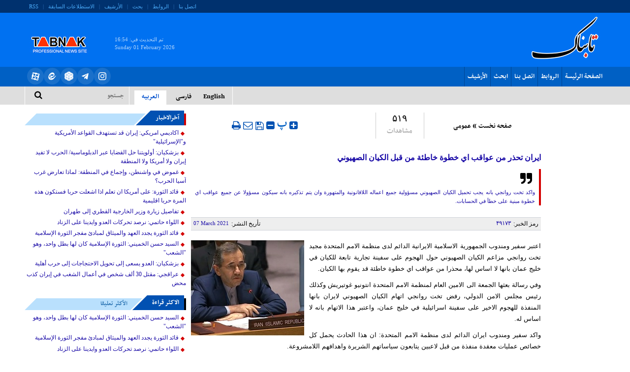

--- FILE ---
content_type: text/html; charset=utf-8
request_url: https://www.tabnak.ir/ar/news/49173/%D8%A7%D9%8A%D8%B1%D8%A7%D9%86-%D8%AA%D8%AD%D8%B0%D8%B1-%D9%85%D9%86-%D8%B9%D9%88%D8%A7%D9%82%D8%A8-%D8%A7%D9%8A-%D8%AE%D8%B7%D9%88%D8%A9-%D8%AE%D8%A7%D8%B7%D8%A6%D8%A9-%D9%85%D9%86-%D9%82%D8%A8%D9%84-%D8%A7%D9%84%D9%83%D9%8A%D8%A7%D9%86-%D8%A7%D9%84%D8%B5%D9%87%D9%8A%D9%88%D9%86%D9%8A
body_size: 9927
content:
    <!DOCTYPE html>  <html lang="ar-IR">  <head>         <meta charset="UTF-8">     <meta http-equiv="X-UA-Compatible" content="IE=edge,chrome=1">     <meta name="viewport" content="width=device-width, initial-scale=1">              <meta name="robots" content="max-image-preview:large">                   <meta name="description" content="واكد تخت روانجي بانه يجب تحميل الكيان الصهيوني مسؤولية جميع اعماله اللاقانونية والمتهورة وان يتم تذكيره بانه سیكون مسؤولا عن جميع عواقب اي خطوة مبنية على خطأ في الحسابات.">                            <link rel="shortcut icon" href="/client/themes/ar/main/img/favicon.ico">     <link rel="alternate" type="application/rss+xml" title="RSS FEED" href="/ar/rss/allnews">          <link rel="preload" href="https://cdn.tabnak.ir/client/themes/ar/main/css/news_96426.css" as="style">
<link rel="stylesheet" type="text/css" href="https://cdn.tabnak.ir/client/themes/ar/main/css/news_96426.css">           <script src="https://cdn.tabnak.ir/client/themes/ar/main/js/news_96426.js"></script>  <script src="https://trustseal.e-rasaneh.ir/trustseal.js"></script> <script>eRasaneh_Trustseal(68905, true);</script>            <script  type="application/ld+json">
{
    "@context": "https:\/\/schema.org",
    "@type": "NewsArticle",
    "headLine": "\u0627\u064a\u0631\u0627\u0646 \u062a\u062d\u0630\u0631 \u0645\u0646 \u0639\u0648\u0627\u0642\u0628 \u0627\u064a \u062e\u0637\u0648\u0629 \u062e\u0627\u0637\u0626\u0629 \u0645\u0646 \u0642\u0628\u0644 \u0627\u0644\u0643\u064a\u0627\u0646 \u0627\u0644\u0635\u0647\u064a\u0648\u0646\u064a",
    "articleBody": "\u0627\u0639\u062a\u0628\u0631 \u0633\u0641\u064a\u0631 \u0648\u0645\u0646\u062f\u0648\u0628 \u0627\u0644\u062c\u0645\u0647\u0648\u0631\u064a\u0629 \u0627\u0644\u0627\u0633\u0644\u0627\u0645\u064a\u0629 \u0627\u0644\u0627\u064a\u0631\u0627\u0646\u064a\u0629 \u0627\u0644\u062f\u0627\u0626\u0645 \u0644\u062f\u0649 \u0645\u0646\u0638\u0645\u0629 \u0627\u0644\u0627\u0645\u0645 \u0627\u0644\u0645\u062a\u062d\u062f\u0629 \u0645\u062c\u064a\u062f \u062a\u062e\u062a \u0631\u0648\u0627\u0646\u062c\u064a \u0645\u0632\u0627\u0639\u0645 \u0627\u0644\u0643\u064a\u0627\u0646 \u0627\u0644\u0635\u0647\u064a\u0648\u0646\u064a \u062d\u0648\u0644 \u0627\u0644\u0647\u062c\u0648\u0645 \u0639\u0644\u0649 \u0633\u0641\u064a\u0646\u0629 \u062a\u062c\u0627\u0631\u064a\u0629 \u062a\u0627\u0628\u0639\u0629 \u0644\u0644\u0643\u064a\u0627\u0646 \u0641\u064a \u062e\u0644\u064a\u062c \u0639\u0645\u0627\u0646 \u0628\u0627\u0646\u0647\u0627 \u0644\u0627 \u0627\u0633\u0627\u0633 \u0644\u0647\u0627\u060c \u0645\u062d\u0630\u0631\u0627 \u0645\u0646 \u0639\u0648\u0627\u0642\u0628 \u0627\u064a \u062e\u0637\u0648\u0629 \u062e\u0627\u0637\u0626\u0629 \u0642\u062f \u064a\u0642\u0648\u0645 \u0628\u0647\u0627 \u0627\u0644\u0643\u064a\u0627\u0646.\r\n\u0648\u0641\u064a \u0631\u0633\u0627\u0644\u0629 \u0628\u0639\u062b\u0647\u0627 \u0627\u0644\u062c\u0645\u0639\u0629 \u0627\u0644\u0649 \u0627\u0644\u0627\u0645\u064a\u0646 \u0627\u0644\u0639\u0627\u0645 \u0644\u0645\u0646\u0638\u0645\u0629 \u0627\u0644\u0627\u0645\u0645 \u0627\u0644\u0645\u062a\u062d\u062f\u0629 \u0627\u0646\u062a\u0648\u0646\u064a\u0648 \u063a\u0648\u062a\u064a\u0631\u064a\u0634 \u0648\u0643\u0630\u0644\u0643 \u0631\u0626\u064a\u0633 \u0645\u062c\u0644\u0633 \u0627\u0644\u0627\u0645\u0646 \u0627\u0644\u062f\u0648\u0644\u064a\u060c \u0631\u0641\u0636 \u062a\u062e\u062a \u0631\u0648\u0627\u0646\u062c\u064a \u0627\u062a\u0647\u0627\u0645 \u0627\u0644\u0643\u064a\u0627\u0646 \u0627\u0644\u0635\u0647\u064a\u0648\u0646\u064a \u0644\u0627\u064a\u0631\u0627\u0646 \u0628\u0627\u0646\u0647\u0627 \u0627\u0644\u0645\u0646\u0641\u0630\u0629 \u0644\u0644\u0647\u062c\u0648\u0645 \u0627\u0644\u0627\u062e\u064a\u0631 \u0639\u0644\u0649 \u0633\u0641\u064a\u0646\u0629 \u0627\u0633\u0631\u0627\u0626\u064a\u0644\u064a\u0629 \u0641\u064a \u062e\u0644\u064a\u062c \u0639\u0645\u0627\u0646\u060c \u0648\u0627\u0639\u062a\u0628\u0631 \u0647\u0630\u0627 \u0627\u0644\u0627\u062a\u0647\u0627\u0645 \u0628\u0627\u0646\u0647 \u0644\u0627 \u0627\u0633\u0627\u0633 \u0644\u0647.\r\n\u0648\u0627\u0643\u062f \u0633\u0641\u064a\u0631 \u0648\u0645\u0646\u062f\u0648\u0628 \u0627\u064a\u0631\u0627\u0646 \u0627\u0644\u062f\u0627\u0626\u0645 \u0644\u062f\u0649 \u0645\u0646\u0638\u0645\u0629 \u0627\u0644\u0627\u0645\u0645 \u0627\u0644\u0645\u062a\u062d\u062f\u0629: \u0627\u0646 \u0647\u0630\u0627 \u0627\u0644\u062d\u0627\u062f\u062b \u064a\u062d\u0645\u0644 \u0643\u0644 \u062e\u0635\u0627\u0626\u0635 \u0639\u0645\u0644\u064a\u0627\u062a \u0645\u0639\u0642\u062f\u0629 \u0645\u0646\u0641\u0630\u0629 \u0645\u0646 \u0642\u0628\u0644 \u0644\u0627\u0639\u0628\u064a\u0646 \u064a\u062a\u0627\u0628\u0639\u0648\u0646 \u0633\u064a\u0627\u0633\u0627\u062a\u0647\u0645 \u0627\u0644\u0634\u0631\u064a\u0631\u0629 \u0648\u0627\u0647\u062f\u0627\u0641\u0647\u0645 \u0627\u0644\u0644\u0627\u0645\u0634\u0631\u0648\u0639\u0629.\r\n\u0648\u0627\u0634\u0627\u0631 \u0627\u0644\u0649 \u062a\u0647\u062f\u064a\u062f\u0627\u062a \u0627\u0644\u0643\u064a\u0627\u0646 \u0627\u0644\u0635\u0647\u064a\u0648\u0646\u064a \u0642\u0627\u0626\u0644\u0627: \u0627\u0646 \u0643\u064a\u0627\u0646 \"\u0627\u0633\u0631\u0627\u0626\u064a\u0644\" \u064a\u0633\u0639\u0649 \u064a\u0627\u0626\u0633\u0627 \u0639\u0628\u0631 \u062a\u0648\u062c\u064a\u0647 \u0627\u0644\u0627\u062a\u0647\u0627\u0645 \u0644\u0627\u064a\u0631\u0627\u0646 \u0648\u0627\u0644\u0627\u064a\u062d\u0627\u0621 \u0628\u0627\u0644\u0645\u0638\u0644\u0648\u0645\u064a\u0629 \u062d\u0631\u0641 \u0627\u0644\u0627\u0646\u0638\u0627\u0631 \u0639\u0646 \u062c\u0645\u064a\u0639 \u0645\u0645\u0627\u0631\u0633\u0627\u062a\u0647 \u0627\u0644\u0634\u0631\u064a\u0631\u0629 \u0648\u0627\u0644\u0645\u0632\u0639\u0632\u0639\u0629 \u0644\u0644\u0627\u0633\u062a\u0642\u0631\u0627\u0631 \u0641\u064a \u0627\u0644\u0645\u0646\u0637\u0642\u0629.\r\n\u0648\u062f\u0639\u0627 \u062a\u062e\u062a \u0631\u0648\u0627\u0646\u062c\u064a \u0627\u0644\u0645\u062c\u062a\u0645\u0639 \u0627\u0644\u0639\u0627\u0644\u0645\u064a \u0644\u0644\u064a\u0642\u0638\u0629 \u062a\u062c\u0627\u0647 \u062a\u0647\u062f\u064a\u062f\u0627\u062a \u0627\u0644\u0643\u064a\u0627\u0646 \u0627\u0644\u0635\u0647\u064a\u0648\u0646\u064a \u0648\u062c\u0631\u0627\u0626\u0645\u0647 \u0648\u0645\u0645\u0627\u0631\u0633\u0627\u062a\u0647 \u0627\u0644\u0648\u062d\u0634\u064a\u0629 \u062e\u0627\u0635\u0629 \u0627\u062d\u062a\u0644\u0627\u0644 \u0641\u0644\u0633\u0637\u064a\u0646\u060c \u0645\u062d\u0630\u0631\u0627 \u0643\u0630\u0644\u0643 \u0645\u0646 \u0627\u0644\u0645\u063a\u0627\u0645\u0631\u0627\u062a \u0627\u0644\u0639\u0633\u0643\u0631\u064a\u0629 \u0627\u0644\u0645\u0633\u062a\u0645\u0631\u0629 \u0644\u0647\u0630\u0627 \u0627\u0644\u0643\u064a\u0627\u0646 \u0641\u064a \u0645\u0646\u0637\u0642\u0629 \u0627\u0644\u0634\u0631\u0642 \u0627\u0644\u0627\u0648\u0633\u0637 \u063a\u064a\u0631 \u0627\u0644\u0645\u0633\u062a\u0642\u0631\u0629.\r\n\u0648\u0627\u0643\u062f \u062a\u062e\u062a \u0631\u0648\u0627\u0646\u062c\u064a \u0628\u0627\u0646\u0647 \u064a\u062c\u0628 \u062a\u062d\u0645\u064a\u0644 \u0627\u0644\u0643\u064a\u0627\u0646 \u0627\u0644\u0635\u0647\u064a\u0648\u0646\u064a \u0645\u0633\u0624\u0648\u0644\u064a\u0629 \u062c\u0645\u064a\u0639 \u0627\u0639\u0645\u0627\u0644\u0647 \u0627\u0644\u0644\u0627\u0642\u0627\u0646\u0648\u0646\u064a\u0629 \u0648\u0627\u0644\u0645\u062a\u0647\u0648\u0631\u0629 \u0648\u0627\u0646 \u064a\u062a\u0645 \u062a\u0630\u0643\u064a\u0631\u0647 \u0628\u0627\u0646\u0647 \u0633\u06cc\u0643\u0648\u0646 \u0645\u0633\u0624\u0648\u0644\u0627 \u0639\u0646 \u062c\u0645\u064a\u0639 \u0639\u0648\u0627\u0642\u0628 \u0627\u064a \u062e\u0637\u0648\u0629 \u0645\u0628\u0646\u064a\u0629 \u0639\u0644\u0649 \u062e\u0637\u0623 \u0641\u064a \u0627\u0644\u062d\u0633\u0627\u0628\u0627\u062a.",
    "author": {
        "@context": "https:\/\/schema.org",
        "@type": "Organization",
        "name": "tabnak.ir | \u062a\u0627\u0628\u0646\u0627\u06a9",
        "description": "Daily news from Iran and world",
        "logo": {
            "@context": "https:\/\/schema.org",
            "@type": "ImageObject",
            "name": "logo",
            "url": "https:\/\/www.tabnak.ir\/client\/themes\/fa\/main\/img\/logo_r.jpg"
        },
        "url": "https:\/\/www.tabnak.ir\/ar\/about"
    },
    "publisher": {
        "@context": "https:\/\/schema.org",
        "@type": "Organization",
        "name": "tabnak.ir | \u062a\u0627\u0628\u0646\u0627\u06a9",
        "description": "Daily news from Iran and world",
        "logo": {
            "@context": "https:\/\/schema.org",
            "@type": "ImageObject",
            "name": "logo",
            "url": "https:\/\/www.tabnak.ir\/client\/themes\/fa\/main\/img\/logo_r.jpg"
        },
        "url": "https:\/\/www.tabnak.ir"
    },
    "datePublished": "2021-03-07T10:06:36+03:30",
    "dateModified": "2021-03-07T10:06:36+03:30",
    "image": [
        {
            "@type": "ImageObject",
            "name": "\u0627\u064a\u0631\u0627\u0646 \u062a\u062d\u0630\u0631 \u0645\u0646 \u0639\u0648\u0627\u0642\u0628 \u0627\u064a \u062e\u0637\u0648\u0629 \u062e\u0627\u0637\u0626\u0629 \u0645\u0646 \u0642\u0628\u0644 \u0627\u0644\u0643\u064a\u0627\u0646 \u0627\u0644\u0635\u0647\u064a\u0648\u0646\u064a",
            "description": "\u0627\u064a\u0631\u0627\u0646 \u062a\u062d\u0630\u0631 \u0645\u0646 \u0639\u0648\u0627\u0642\u0628 \u0627\u064a \u062e\u0637\u0648\u0629 \u062e\u0627\u0637\u0626\u0629 \u0645\u0646 \u0642\u0628\u0644 \u0627\u0644\u0643\u064a\u0627\u0646 \u0627\u0644\u0635\u0647\u064a\u0648\u0646\u064a",
            "url": "https:\/\/cdn.tabnak.ir\/files\/ar\/news\/2021\/3\/7\/55543_902.jpg"
        }
    ],
    "description": "\u0648\u0627\u0643\u062f \u062a\u062e\u062a \u0631\u0648\u0627\u0646\u062c\u064a \u0628\u0627\u0646\u0647 \u064a\u062c\u0628 \u062a\u062d\u0645\u064a\u0644 \u0627\u0644\u0643\u064a\u0627\u0646 \u0627\u0644\u0635\u0647\u064a\u0648\u0646\u064a \u0645\u0633\u0624\u0648\u0644\u064a\u0629 \u062c\u0645\u064a\u0639 \u0627\u0639\u0645\u0627\u0644\u0647 \u0627\u0644\u0644\u0627\u0642\u0627\u0646\u0648\u0646\u064a\u0629 \u0648\u0627\u0644\u0645\u062a\u0647\u0648\u0631\u0629 \u0648\u0627\u0646 \u064a\u062a\u0645 \u062a\u0630\u0643\u064a\u0631\u0647 \u0628\u0627\u0646\u0647 \u0633\u06cc\u0643\u0648\u0646 \u0645\u0633\u0624\u0648\u0644\u0627 \u0639\u0646 \u062c\u0645\u064a\u0639 \u0639\u0648\u0627\u0642\u0628 \u0627\u064a \u062e\u0637\u0648\u0629 \u0645\u0628\u0646\u064a\u0629 \u0639\u0644\u0649 \u062e\u0637\u0623 \u0641\u064a \u0627\u0644\u062d\u0633\u0627\u0628\u0627\u062a.",
    "keywords": "\u0627\u064a\u0631\u0627\u0646,\u062a\u062d\u0630\u0631,\u0645\u0646,\u0639\u0648\u0627\u0642\u0628,\u0627\u064a,\u062e\u0637\u0648\u0629,\u062e\u0627\u0637\u0626\u0629,\u0645\u0646,\u0642\u0628\u0644,\u0627\u0644\u0643\u064a\u0627\u0646,\u0627\u0644\u0635\u0647\u064a\u0648\u0646\u064a",
    "mainEntityOfPage": {
        "@context": "https:\/\/schema.org",
        "@type": "WebPage",
        "breadcrumb": {
            "@context": "https:\/\/schema.org",
            "@type": "BreadcrumbList",
            "itemListElement": [
                {
                    "@type": "ListItem",
                    "position": 1,
                    "item": {
                        "@id": "https:\/\/www.tabnak.ir\/ar",
                        "name": "\u0635\u0641\u062d\u0647 \u0646\u062e\u0633\u062a"
                    }
                },
                {
                    "@type": "ListItem",
                    "position": 2,
                    "item": {
                        "@id": "https:\/\/www.tabnak.ir\/ar\/services\/1\/1",
                        "name": "\u0639\u0645\u0648\u0645\u06cc"
                    }
                }
            ]
        },
        "url": "https:\/\/www.tabnak.ir\/ar\/news\/49173\/\u0627\u064a\u0631\u0627\u0646-\u062a\u062d\u0630\u0631-\u0645\u0646-\u0639\u0648\u0627\u0642\u0628-\u0627\u064a-\u062e\u0637\u0648\u0629-\u062e\u0627\u0637\u0626\u0629-\u0645\u0646-\u0642\u0628\u0644-\u0627\u0644\u0643\u064a\u0627\u0646-\u0627\u0644\u0635\u0647\u064a\u0648\u0646\u064a"
    }
}
</script>  <title>ايران تحذر من عواقب اي خطوة خاطئة من قبل الكيان الصهيوني - tabnak.ir | تابناک</title>      <link rel="canonical" href="https://www.tabnak.ir/ar/news/49173/ايران-تحذر-من-عواقب-اي-خطوة-خاطئة-من-قبل-الكيان-الصهيوني"/>    <body id="news" onload="">        <header>      <div class="header">          <div class="row">              <div class="top_nav">                  <div class="container">                      <div class="col-lg-17 col-md-15 visible-lg visible-md top_nav_co_1"></div>                      <div class="col-lg-19 col-md-21 visible-lg visible-md visible-sm">                          <div class="left_nav">                              <ul>                                  <li><a href="/ar/contacts" title="contacts">اتصل بنا</a></li>                                  <li>|</li>                                  <li><a href="/ar/links" title="links">الروابط</a></li>                                  <li>|</li>                                  <li><a href="/ar/search" title="search">بحث</a></li>                                  <li>|</li>                                  <li><a href="/ar/archive" title="archive">الأرشیف</a></li>                                  <li>|</li>                                  <li><a href="/ar/polls/archive" title="polls">الاستطلاعات السابقة</a></li>                                  <li>|</li>                                  <li class="border_none"><a href="/ar/rss" title="rss">RSS</a></li>                              </ul>                          </div>                      </div>                  </div>              </div>          </div>          <div class="row">              <div class="bg_logo">                  <div class="container">                      <div class="header_top">                          <div class="right_logo">                          </div>                          <div class="adv_logo">                               <div style="display:none;text-align: center;"> 	 	 </div>                          </div>                          <div class="left-logo">                              <a href="/" title="سایت خبری تحلیلی تابناک" class="l_logo"></a>                          </div>                          <div class="update_date">                              <div class="last_update">تم التحديث في:      <span dir="ltr">16:54</span> </div>                              <div class="logo_date_en"><span dir="ltr">Sunday 01 February 2026</span></div>                          </div>                      </div>                  </div>              </div>                <div class="row">                  <div class="nav_bg">                      <div class="container">                          <div class="col-lg-28 col-md-30 col-sm-20 col-ms-15 col-xs-36">                              <div class="col-xs-23 col-ms-36">                                  <nav class="nav navbar navbar-default" role="navigation">                                      <div class="navbar-header">                                          <button type="button" class="navbar-toggle collapsed fa fa-2x-mbtn fa-bars"                                                  data-toggle="collapse" data-target="#bs-example-navbar-collapse-1">                                              <span class="service_menu_mob"></span>                                          </button>                                      </div>                                      <div class="navbar-collapse collapse" id="bs-example-navbar-collapse-1">                                          <ul class="nav navbar-nav bg_menu hg">                                                <li class="nav_link"><a href="/ar/" title="home">الصفحة الرئيسة</a></li>                                              <li class="nav_link"><a href="/ar/links" title="links">الروابط</a></li>                                              <li class="nav_link"><a href="/ar/contacts" title="contacts">اتصل بنا</a>                                              </li>                                              <li class="nav_link"><a href="/ar/search" title="search">ابحث</a></li>                                              <li class="nav_link"><a href="/ar/archive" title="archive">الأرشیف</a></li>                                              <li class="nav_link visible-xs visible-ms"><a href="/ar/polls/archive"                                                                                            title="polls">الاستطلاعات                                                      السابقة</a></li>                                              <li class="nav_link border_none visible-xs visible-ms"><a href="/ar/rss"                                                                                                        title="rss">RSS</a>                                              </li>                                          </ul>                                      </div>                                  </nav>                              </div>                          </div>                          <div class="col-lg-8 col-md-6 col-sm-16 col-ms-21 col-xs-36 hidden-xs">                              <div class="social_links_nav">                                  <ul style="display: flex;gap:10px;">                                                  <li class="social_links_nav_item">                                          <a href="https://www.instagram.com/tabnak_official?igsh=ZDF3YjN3bmpsb3N0"                                             target="_blank" rel="nofollow">                                              <img src="https://cdn.tabnak.ir/client/themes/ar/main/img/social-media/instagram.svg" alt="">                                          </a>                                      </li>                                      <li class="social_links_nav_item">                                          <a href="https://t.me/TeleTabnak" target="_blank" rel="nofollow">                                              <img src="https://cdn.tabnak.ir/client/themes/ar/main/img/social-media/telegram.svg" alt="">                                          </a>                                      </li>                                      <li class="social_links_nav_item">                                          <a href="https://rubika.ir/tabnak"                                             target="_blank" rel="nofollow">                                              <img src="https://cdn.tabnak.ir/client/themes/ar/main/img/social-media/rubika.svg" alt="">                                          </a>                                      </li>                                      <li class="social_links_nav_item">                                          <a href="https://eitaa.com/tabnak" target="_blank" rel="nofollow">                                              <img src="https://cdn.tabnak.ir/client/themes/ar/main/img/social-media/ita.svg" alt="">                                          </a>                                      </li>                                      <li class="social_links_nav_item">                                          <a href="https://www.aparat.com/TABNAK" target="_blank" rel="nofollow">                                              <img src="https://cdn.tabnak.ir/client/themes/ar/main/img/social-media/aparat_white.svg" alt="">                                          </a>                                      </li>                                  </ul>                              </div>                          </div>                      </div>                  </div>              </div>                  <div class="row btn_header">                  <div class="container">                      <div class="col-lg-23 col-md-20 col-sm-23 col-ms-22 col-xs-22 gutter_main visible-lg visible-md">                                                </div>                      <div class="col-lg-13 col-md-16 col-xs-36">                          <div class="row">                              <div class="col-sm-5 col-ms-8 col-xs-9 visible-sm visible-ms visible-xs pull-right">                                  <div class="desktop-view active-view">                                      <a href="#"><i class="fa fa-2x-tv fa-tv"></i><span>النص الأصلي</span></a>                                  </div>                              </div>                              <div class="col-md-18 col-sm-11 col-ms-10 col-xs-18 pull-left">                                  <div class="row bg_search">                                      <div class="col-sm-30 col-ms-30 col-xs-31">                                          <form action="/ar/search" method="post" class="form_search" name="searchForm">                                              <input class="search_input" id="search_input" type="text" name="query"                                                     value="" placeholder="جستجو">                                          </form>                                      </div>                                      <div class="col-sm-6 col-ms-5 col-xs-5">                                          <div class="btn_srch">                                              <a href="javascript:document.searchForm.submit();"><i                                                          class="fa fa-search-2x fa-search"></i></a>                                          </div>                                      </div>                                  </div>                              </div>                              <div class="col-xs-18 visible-xs">                                  <div class="social_links_nav">                                      <ul>                                          <li>                                              <a title="google+" href="https://plus.google.com/102438383011294701934"                                                 target="_blank" rel="nofollow">                                                  <i class="fa fa-logo-2x fa-google-plus"></i>                                              </a>                                          </li>                                                     <li>                                              <a title="telegram" href="https://www.telegram.me/www_tabnak_ir"                                                 target="_blank" rel="nofollow">                                                  <i class="fa fa-logo-2x-end fa-paper-plane"></i>                                              </a>                                          </li>                                      </ul>                                  </div>                              </div>                              <div class="col-md-18 col-sm-15 col-ms-17 hidden-xs pull-left">                                  <div class="top_lang">                                      <a class="title_lang" title="en" href="/en"><span>English</span></a>                                      <a class="title_lang" title="fa" href="/"><span>فارسی</span></a>                                      <a class="active" title="ar" href="/ar"><span>العربیه</span></a>                                  </div>                              </div>                              <div class="clearfix"></div>                          </div>                        </div>                  </div>              </div>              </div>      </div>  </header>      <div class="container">          <div class="row row1">              <div class="col-xs-36 col-md-4 col-sm-4 col-2 visible-sm visible-md visible-lg">                  <div class="tabligh col-xs-36"> <div style="display:none;text-align: center;"> 	 	 </div></div>              </div>              <div class="col-md-22 col-sm-22 col-xs-36 col-1 khabar-body">                    <div class="row top_mrg">  	<div class="col-md-12 col-sm-36 col-ms-12">  		  			<div class="news_path">  				  					  				  	  				<a href="/ar">صفحه نخست</a> »  				  					  						  					  					<a href="/ar/services/1/1">عمومی</a>  				  			</div>  		  	</div>  	<div class="col-md-5 col-sm-8 col-ms-5 col-xs-7">  		<div class="news_nav news_hits">۵۱۹<span class="news_nav_title">مشاهدات </span></div>  	</div>  	<div class="col-md-5 col-sm-8 col-ms-5 col-xs-7 col-md-offset-0">  		  	</div>  	<div class="col-md-11 col-md-pull-3 col-ms-pull-2 col-sm-18 col-sm-pull-3 col-ms-12 col-xs-19 col-xs-pull-3 sm_mrg news_tools">  		<div class="news_tools">  			<a href="#" class="news_size_up"><i class="fa fa-plus-square fa-2x-plus"></i></a>  			<a href="#" class="news_size_reset">‍ پ </a>  			<a href="#" class="news_size_down"><i class="fa fa-minus-square fa-2x-plus"></i></a>  			<a title='حفظ' class="news_save_botton fa fa-save fa-2x-plus" href="/ar/save/49173"></a>  			<div title='أرسل لصديق' class="news_emails_botton fa fa-envelope-o fa-2x-plus" onclick='window.open("/ar/send/49173", "sendmailwin","left=200,top=100,width=370,height=400,toolbar=0,resizable=0,status=0,scrollbars=1");'></div>  			<div title='اطبع' class="print_ico fa fa-print fa-2x-plus" onclick='window.open("/ar/print/49173", "printwin","left=200,top=200,width=820,height=550,toolbar=1,resizable=0,status=0,scrollbars=1");'></div>  		</div>  	</div>  </div>  <div class="top_news_title">  	<div class="rutitr"></div>  	<div class="title">  		<h1 class="Htag">  				ايران تحذر من عواقب اي خطوة خاطئة من قبل الكيان الصهيوني  		</h1>  	</div>  	    		<div class="subtitle">  			<div class="subtitle_img"></div>  			واكد تخت روانجي بانه يجب تحميل الكيان الصهيوني مسؤولية جميع اعماله اللاقانونية والمتهورة وان يتم تذكيره بانه سیكون مسؤولا عن جميع عواقب اي خطوة مبنية على خطأ في الحسابات.  		</div>  	  </div>  <div class="row md_mrg">  	<div class="news_navbox">  		<div class="col-md-16">  			<div class="news_id_c"><span class="news_title">رمز الخبر: </span>۴۹۱۷۳</div>  		</div>  		<div class="col-md-20">  			<div class="news_nav news_pdate_c">  				<span class="news_title">تأريخ النشر: </span>  				<span class="en_date visible-lg visible-md">07 March 2021</span>  			</div>  		</div>  	</div>  </div>  <div class="body">  	<!DOCTYPE html PUBLIC "-//W3C//DTD HTML 4.0 Transitional//EN" "http://www.w3.org/TR/REC-html40/loose.dtd">
<html><body><img align="left" width="230" height="194" alt="&#1575;&#1610;&#1585;&#1575;&#1606; &#1578;&#1581;&#1584;&#1585; &#1605;&#1606; &#1593;&#1608;&#1575;&#1602;&#1576; &#1575;&#1610; &#1582;&#1591;&#1608;&#1577; &#1582;&#1575;&#1591;&#1574;&#1577; &#1605;&#1606; &#1602;&#1576;&#1604; &#1575;&#1604;&#1603;&#1610;&#1575;&#1606; &#1575;&#1604;&#1589;&#1607;&#1610;&#1608;&#1606;&#1610;" class="news_corner_image" src="https://cdn.tabnak.ir/files/ar/news/2021/3/7/55543_902.jpg" style="aspect-ratio:230/194"><p style="text-align: justify;">&#1575;&#1593;&#1578;&#1576;&#1585; &#1587;&#1601;&#1610;&#1585; &#1608;&#1605;&#1606;&#1583;&#1608;&#1576; &#1575;&#1604;&#1580;&#1605;&#1607;&#1608;&#1585;&#1610;&#1577; &#1575;&#1604;&#1575;&#1587;&#1604;&#1575;&#1605;&#1610;&#1577; &#1575;&#1604;&#1575;&#1610;&#1585;&#1575;&#1606;&#1610;&#1577; &#1575;&#1604;&#1583;&#1575;&#1574;&#1605; &#1604;&#1583;&#1609; &#1605;&#1606;&#1592;&#1605;&#1577; &#1575;&#1604;&#1575;&#1605;&#1605; &#1575;&#1604;&#1605;&#1578;&#1581;&#1583;&#1577; &#1605;&#1580;&#1610;&#1583; &#1578;&#1582;&#1578; &#1585;&#1608;&#1575;&#1606;&#1580;&#1610; &#1605;&#1586;&#1575;&#1593;&#1605; &#1575;&#1604;&#1603;&#1610;&#1575;&#1606; &#1575;&#1604;&#1589;&#1607;&#1610;&#1608;&#1606;&#1610; &#1581;&#1608;&#1604; &#1575;&#1604;&#1607;&#1580;&#1608;&#1605; &#1593;&#1604;&#1609; &#1587;&#1601;&#1610;&#1606;&#1577; &#1578;&#1580;&#1575;&#1585;&#1610;&#1577; &#1578;&#1575;&#1576;&#1593;&#1577; &#1604;&#1604;&#1603;&#1610;&#1575;&#1606; &#1601;&#1610; &#1582;&#1604;&#1610;&#1580; &#1593;&#1605;&#1575;&#1606; &#1576;&#1575;&#1606;&#1607;&#1575; &#1604;&#1575; &#1575;&#1587;&#1575;&#1587; &#1604;&#1607;&#1575;&#1548; &#1605;&#1581;&#1584;&#1585;&#1575; &#1605;&#1606; &#1593;&#1608;&#1575;&#1602;&#1576; &#1575;&#1610; &#1582;&#1591;&#1608;&#1577; &#1582;&#1575;&#1591;&#1574;&#1577; &#1602;&#1583; &#1610;&#1602;&#1608;&#1605; &#1576;&#1607;&#1575; &#1575;&#1604;&#1603;&#1610;&#1575;&#1606;.</p>
<p style="text-align: justify;">&#1608;&#1601;&#1610; &#1585;&#1587;&#1575;&#1604;&#1577; &#1576;&#1593;&#1579;&#1607;&#1575; &#1575;&#1604;&#1580;&#1605;&#1593;&#1577; &#1575;&#1604;&#1609; &#1575;&#1604;&#1575;&#1605;&#1610;&#1606; &#1575;&#1604;&#1593;&#1575;&#1605; &#1604;&#1605;&#1606;&#1592;&#1605;&#1577; &#1575;&#1604;&#1575;&#1605;&#1605; &#1575;&#1604;&#1605;&#1578;&#1581;&#1583;&#1577; &#1575;&#1606;&#1578;&#1608;&#1606;&#1610;&#1608; &#1594;&#1608;&#1578;&#1610;&#1585;&#1610;&#1588; &#1608;&#1603;&#1584;&#1604;&#1603; &#1585;&#1574;&#1610;&#1587; &#1605;&#1580;&#1604;&#1587; &#1575;&#1604;&#1575;&#1605;&#1606; &#1575;&#1604;&#1583;&#1608;&#1604;&#1610;&#1548; &#1585;&#1601;&#1590; &#1578;&#1582;&#1578; &#1585;&#1608;&#1575;&#1606;&#1580;&#1610; &#1575;&#1578;&#1607;&#1575;&#1605; &#1575;&#1604;&#1603;&#1610;&#1575;&#1606; &#1575;&#1604;&#1589;&#1607;&#1610;&#1608;&#1606;&#1610; &#1604;&#1575;&#1610;&#1585;&#1575;&#1606; &#1576;&#1575;&#1606;&#1607;&#1575; &#1575;&#1604;&#1605;&#1606;&#1601;&#1584;&#1577; &#1604;&#1604;&#1607;&#1580;&#1608;&#1605; &#1575;&#1604;&#1575;&#1582;&#1610;&#1585; &#1593;&#1604;&#1609; &#1587;&#1601;&#1610;&#1606;&#1577; &#1575;&#1587;&#1585;&#1575;&#1574;&#1610;&#1604;&#1610;&#1577; &#1601;&#1610; &#1582;&#1604;&#1610;&#1580; &#1593;&#1605;&#1575;&#1606;&#1548; &#1608;&#1575;&#1593;&#1578;&#1576;&#1585; &#1607;&#1584;&#1575; &#1575;&#1604;&#1575;&#1578;&#1607;&#1575;&#1605; &#1576;&#1575;&#1606;&#1607; &#1604;&#1575; &#1575;&#1587;&#1575;&#1587; &#1604;&#1607;.</p>
<p style="text-align: justify;">&#1608;&#1575;&#1603;&#1583; &#1587;&#1601;&#1610;&#1585; &#1608;&#1605;&#1606;&#1583;&#1608;&#1576; &#1575;&#1610;&#1585;&#1575;&#1606; &#1575;&#1604;&#1583;&#1575;&#1574;&#1605; &#1604;&#1583;&#1609; &#1605;&#1606;&#1592;&#1605;&#1577; &#1575;&#1604;&#1575;&#1605;&#1605; &#1575;&#1604;&#1605;&#1578;&#1581;&#1583;&#1577;: &#1575;&#1606; &#1607;&#1584;&#1575; &#1575;&#1604;&#1581;&#1575;&#1583;&#1579; &#1610;&#1581;&#1605;&#1604; &#1603;&#1604; &#1582;&#1589;&#1575;&#1574;&#1589; &#1593;&#1605;&#1604;&#1610;&#1575;&#1578; &#1605;&#1593;&#1602;&#1583;&#1577; &#1605;&#1606;&#1601;&#1584;&#1577; &#1605;&#1606; &#1602;&#1576;&#1604; &#1604;&#1575;&#1593;&#1576;&#1610;&#1606; &#1610;&#1578;&#1575;&#1576;&#1593;&#1608;&#1606; &#1587;&#1610;&#1575;&#1587;&#1575;&#1578;&#1607;&#1605; &#1575;&#1604;&#1588;&#1585;&#1610;&#1585;&#1577; &#1608;&#1575;&#1607;&#1583;&#1575;&#1601;&#1607;&#1605; &#1575;&#1604;&#1604;&#1575;&#1605;&#1588;&#1585;&#1608;&#1593;&#1577;.</p>
<p style="text-align: justify;">&#1608;&#1575;&#1588;&#1575;&#1585; &#1575;&#1604;&#1609; &#1578;&#1607;&#1583;&#1610;&#1583;&#1575;&#1578; &#1575;&#1604;&#1603;&#1610;&#1575;&#1606; &#1575;&#1604;&#1589;&#1607;&#1610;&#1608;&#1606;&#1610; &#1602;&#1575;&#1574;&#1604;&#1575;: &#1575;&#1606; &#1603;&#1610;&#1575;&#1606; "&#1575;&#1587;&#1585;&#1575;&#1574;&#1610;&#1604;" &#1610;&#1587;&#1593;&#1609; &#1610;&#1575;&#1574;&#1587;&#1575; &#1593;&#1576;&#1585; &#1578;&#1608;&#1580;&#1610;&#1607; &#1575;&#1604;&#1575;&#1578;&#1607;&#1575;&#1605; &#1604;&#1575;&#1610;&#1585;&#1575;&#1606; &#1608;&#1575;&#1604;&#1575;&#1610;&#1581;&#1575;&#1569; &#1576;&#1575;&#1604;&#1605;&#1592;&#1604;&#1608;&#1605;&#1610;&#1577; &#1581;&#1585;&#1601; &#1575;&#1604;&#1575;&#1606;&#1592;&#1575;&#1585; &#1593;&#1606; &#1580;&#1605;&#1610;&#1593; &#1605;&#1605;&#1575;&#1585;&#1587;&#1575;&#1578;&#1607; &#1575;&#1604;&#1588;&#1585;&#1610;&#1585;&#1577; &#1608;&#1575;&#1604;&#1605;&#1586;&#1593;&#1586;&#1593;&#1577; &#1604;&#1604;&#1575;&#1587;&#1578;&#1602;&#1585;&#1575;&#1585; &#1601;&#1610; &#1575;&#1604;&#1605;&#1606;&#1591;&#1602;&#1577;.</p>
<p style="text-align: justify;">&#1608;&#1583;&#1593;&#1575; &#1578;&#1582;&#1578; &#1585;&#1608;&#1575;&#1606;&#1580;&#1610; &#1575;&#1604;&#1605;&#1580;&#1578;&#1605;&#1593; &#1575;&#1604;&#1593;&#1575;&#1604;&#1605;&#1610; &#1604;&#1604;&#1610;&#1602;&#1592;&#1577; &#1578;&#1580;&#1575;&#1607; &#1578;&#1607;&#1583;&#1610;&#1583;&#1575;&#1578; &#1575;&#1604;&#1603;&#1610;&#1575;&#1606; &#1575;&#1604;&#1589;&#1607;&#1610;&#1608;&#1606;&#1610; &#1608;&#1580;&#1585;&#1575;&#1574;&#1605;&#1607; &#1608;&#1605;&#1605;&#1575;&#1585;&#1587;&#1575;&#1578;&#1607; &#1575;&#1604;&#1608;&#1581;&#1588;&#1610;&#1577; &#1582;&#1575;&#1589;&#1577; &#1575;&#1581;&#1578;&#1604;&#1575;&#1604; &#1601;&#1604;&#1587;&#1591;&#1610;&#1606;&#1548; &#1605;&#1581;&#1584;&#1585;&#1575; &#1603;&#1584;&#1604;&#1603; &#1605;&#1606; &#1575;&#1604;&#1605;&#1594;&#1575;&#1605;&#1585;&#1575;&#1578; &#1575;&#1604;&#1593;&#1587;&#1603;&#1585;&#1610;&#1577; &#1575;&#1604;&#1605;&#1587;&#1578;&#1605;&#1585;&#1577; &#1604;&#1607;&#1584;&#1575; &#1575;&#1604;&#1603;&#1610;&#1575;&#1606; &#1601;&#1610; &#1605;&#1606;&#1591;&#1602;&#1577; &#1575;&#1604;&#1588;&#1585;&#1602; &#1575;&#1604;&#1575;&#1608;&#1587;&#1591; &#1594;&#1610;&#1585; &#1575;&#1604;&#1605;&#1587;&#1578;&#1602;&#1585;&#1577;.</p>
<p style="text-align: justify;">&#1608;&#1575;&#1603;&#1583; &#1578;&#1582;&#1578; &#1585;&#1608;&#1575;&#1606;&#1580;&#1610; &#1576;&#1575;&#1606;&#1607; &#1610;&#1580;&#1576; &#1578;&#1581;&#1605;&#1610;&#1604; &#1575;&#1604;&#1603;&#1610;&#1575;&#1606; &#1575;&#1604;&#1589;&#1607;&#1610;&#1608;&#1606;&#1610; &#1605;&#1587;&#1572;&#1608;&#1604;&#1610;&#1577; &#1580;&#1605;&#1610;&#1593; &#1575;&#1593;&#1605;&#1575;&#1604;&#1607; &#1575;&#1604;&#1604;&#1575;&#1602;&#1575;&#1606;&#1608;&#1606;&#1610;&#1577; &#1608;&#1575;&#1604;&#1605;&#1578;&#1607;&#1608;&#1585;&#1577; &#1608;&#1575;&#1606; &#1610;&#1578;&#1605; &#1578;&#1584;&#1603;&#1610;&#1585;&#1607; &#1576;&#1575;&#1606;&#1607; &#1587;&#1740;&#1603;&#1608;&#1606; &#1605;&#1587;&#1572;&#1608;&#1604;&#1575; &#1593;&#1606; &#1580;&#1605;&#1610;&#1593; &#1593;&#1608;&#1575;&#1602;&#1576; &#1575;&#1610; &#1582;&#1591;&#1608;&#1577; &#1605;&#1576;&#1606;&#1610;&#1577; &#1593;&#1604;&#1609; &#1582;&#1591;&#1571; &#1601;&#1610; &#1575;&#1604;&#1581;&#1587;&#1575;&#1576;&#1575;&#1578;.</p></body></html>
  	<div class="wrapper"></div>  </div>                                                        <div class="col-xs-36 top_mrg"> 	<div class="col-md-13 col-xs-36"> 		<div class="totop"> 			<a href="#body" title="backtotop"> 				<span>الرجوع الى أعلى الصفحة</span> 				<i class="fa fa-2x-totop fa-level-up"></i> 			</a> 		</div> 		<div class="news_like"> 			 	<a onclick="newsUp(49173);" class="fa fa-thumbs-o-up fa-2x-like" id="up_button_49173" title="پسندیدم"> 		<span class="like_number">۰</span> 	</a>  		</div> 	</div> 	<div class="col-md-23 col-xs-36"> 		<div class="social_icons"> 			<ul> 				<li class="social-logo"> 					<a href="https://www.twitter.com/home?status=ايران تحذر من عواقب اي خطوة خاطئة من قبل الكيان الصهيوني https://https://www.tabnak.ir/ar/news/49173/ايران-تحذر-من-عواقب-اي-خطوة-خاطئة-من-قبل-الكيان-الصهيوني" rel="nofollow" target="_blank"> 						<i class="fa fa-2x-twt fa-twitter"></i> 					</a> 				</li> 				<li class="social-logo"> 					<a href="https://www.facebook.com/share.php?v=4&src=bm&u=https://https://www.tabnak.ir/ar/news/49173/ايران-تحذر-من-عواقب-اي-خطوة-خاطئة-من-قبل-الكيان-الصهيوني&t=ايران تحذر من عواقب اي خطوة خاطئة من قبل الكيان الصهيوني" rel="nofollow" target="_blank"> 						<i class="fa fa-2x-fb fa-facebook"></i> 					</a> 				</li> 				<li class="social-logo"> 					<a href="tg://msg?text=ايران تحذر من عواقب اي خطوة خاطئة من قبل الكيان الصهيوني https://https://www.tabnak.ir/ar/news/49173/ايران تحذر من عواقب اي خطوة خاطئة من قبل الكيان الصهيوني"> 						<i class="fa fa-2x-tele fa-paper-plane-o"></i> 					</a> 				</li>  				<li class="social-logo"> 					<a href="http://linkedin.com/links/?url=http://https://www.tabnak.ir/ar/news/49173&title=ايران تحذر من عواقب اي خطوة خاطئة من قبل الكيان الصهيوني" rel="nofollow" target="_blank"> 						<i class="fa fa-2x-in fa-linkedin"></i> 					</a> 				</li> 				<li class="social-logo"> 					<div title='أرسل لصديق' class="fa-2x-send fa fa-envelope" onclick='window.open("/ar/send/49173", "sendmailwin","left=200,top=100,width=370,height=400,toolbar=0,resizable=0,status=0,scrollbars=1");'> 					</div> 				</li> 				<li class="social-logo"> 					<div title='اطبع' class="fa fa-print fa-2x-pr" onclick='window.open("/ar/print/49173", "printwin","left=200,top=200,width=820,height=550,toolbar=1,resizable=0,status=0,scrollbars=1");'></div> 				</li> 				<li class="social-logo"> 					<a title='گزارش خطا' target="_blank" rel="nofollow" class="photo_error" onclick='window.open("/ar/report/49173", "sendmailwin","left=200,top=100,width=400,height=400,toolbar=0,resizable=0,status=0,scrollbars=1");'></a> 				</li> 			</ul> 		</div> 	</div> </div>                   <div id="_ff_c"></div>  	<script type="text/javascript">eval(function(p,a,c,k,e,r){e=function(c){return c.toString(a)};if(!''.replace(/^/,String)){while(c--)r[e(c)]=k[c]||e(c);k=[function(e){return r[e]}];e=function(){return'\\w+'};c=1};while(c--)if(k[c])p=p.replace(new RegExp('\\b'+e(c)+'\\b','g'),k[c]);return p}('2 6(){g h.i("7")};2 j(0){$.9(\'0\',0,{a:b,c:\'/\'})};2 k(){4 0="";$.l(\'/d/e/m\',{},2(3){3=n(\'(\'+3+\')\');0=3[\'0\'];$.9(\'0\',0,{a:b,c:\'/\'});4 f=6();f.o(0)})};4 5=p q("/d/e/r","7",\'1\',\'1\',\'8\');5.s("t","u");5.v("w");',33,33,'uid||function|data|var|so|get_FF|_ff_||cookie|expires|365|path|fa|comments|ff|return|document|getElementById|setUID|genUID|post|userid|eval|setData|new|SWFObject|embed|addParam|allowScriptAccess|always|write|_ff_c'.split('|'),0,{}))</script>                   <div class="box"> 	<header class="top_title comments_topic2"> 		<span>رایکم</span> 	</header> 	 	<div class="col-xs-36" id="comm_b"> 		<form method="POST" action="" name="comments" style="display:inline;" id="comm_form">
                 
                <div class="form-group">
                    <div class="col-sm-6 control-label t_lable"><label for="comment_name" class="frm_label">الاسم</label></div>
                    <div class="col-sm-30"><input type="text" name="comment_name" class="form-control" id="com_name" dir="rtl" value="" ></div>
                    <div class="wrapper"></div>
                </div>
                <div class="form-group">
                    <div class="col-sm-6 control-label t_lable" id="com_mail_label"><label for="comment_mail" class="frm_label">البرید الإلکتروني</label></div>
                    <div class="col-sm-30"><input type="text" name="comment_mail" class="form-control" dir="ltr" id="com_mail" value="" ></div>
                    <div class="wrapper"></div>
                </div>
                <div class="form-group">
                    <div class="col-sm-6 control-label t_lable" id="com_message_label"><label for="comment_message" class="frm_label">* التعلیق</label></div>
                    <div class="col-sm-30"><textarea name="comment_message" class="form-control" rows="6" value="" id="com_message" dir="rtl" ></textarea></div>
                    <div class="wrapper"></div>
                </div>
               
                <div class="form-group">
                    <div class="col-sm-10">
                    <input name="submitbutt" type="button" class="btn btn-default" onclick="sendComment(49173);return false;" id="btn_comment" dir="rtl" value="أرسل" >
                    </div>
                    <div class="wrapper"></div>
                </div>
                <input type="hidden" name="_comments_submit" value="yes"></form> 	</div> 	<div class="wrapper"></div> </div>              </div>              <div class="col-md-10 col-sm-10 col-xs-36 col-4">                   	<div class="tabs-container box col-xs-36"> 		<header class="top_title"> 			<span>آخرالاخبار</span> 		</header>  		<div class="tab_most_body tab-content col-xs-36"> 			<div class="news_l_column_content col-xs-36"> 				 					<div class="linear_news"> 						<a class="title5" href="/ar/news/72382/اكاديمي-امريكي-إيران-قد-تستهدف-القواعد-الأمريكية-والإسرائيلية">اكاديمي امريكي: إيران قد تستهدف القواعد الأمريكية و"الإسرائيلية"</a> 					</div> 				 					<div class="linear_news"> 						<a class="title5" href="/ar/news/72381/بزشكيان-أولويتنا-حل-القضايا-عبر-الدبلوماسية-الحرب-لا-تفيد-إيران-ولا-أمريكا-ولا-المنطقة">بزشكيان: أولويتنا حل القضايا عبر الدبلوماسية/ الحرب لا تفيد إيران ولا أمريكا ولا المنطقة</a> 					</div> 				 					<div class="linear_news"> 						<a class="title5" href="/ar/news/72380/غموض-في-واشنطن-وإجماع-في-المنطقة-لماذا-تعارض-غرب-آسيا-الحرب">غموض في واشنطن، وإجماع في المنطقة: لماذا تعارض غرب آسيا الحرب؟</a> 					</div> 				 					<div class="linear_news"> 						<a class="title5" href="/ar/news/72379/قائد-الثورة-على-أمريكا-ان-تعلم-اذا-اشعلت-حربا-فستكون-هذه-المرة-حربا-اقليمية">قائد الثورة: على أمريكا ان تعلم اذا اشعلت حربا فستكون هذه المرة حربا اقليمية</a> 					</div> 				 					<div class="linear_news"> 						<a class="title5" href="/ar/news/72378/تفاصيل-زيارة-وزير-الخارجية-القطري-إلى-طهران">تفاصيل زيارة وزير الخارجية القطري إلى طهران</a> 					</div> 				 					<div class="linear_news"> 						<a class="title5" href="/ar/news/72377/اللواء-حاتمي-نرصد-تحركات-العدو-وايدينا-على-الزناد">اللواء حاتمي: نرصد تحركات العدو وايدينا على الزناد</a> 					</div> 				 					<div class="linear_news"> 						<a class="title5" href="/ar/news/72376/قائد-الثورة-يجدد-العهد-والميثاق-لمبادئ-مفجر-الثورة-الإسلامية">قائد الثورة يجدد العهد والميثاق لمبادئ مفجر الثورة الإسلامية</a> 					</div> 				 					<div class="linear_news"> 						<a class="title5" href="/ar/news/72375/السيد-حسن-الخميني-الثورة-الإسلامية-كان-لها-بطل-واحد-وهو-الشعب">السيد حسن الخميني: الثورة الإسلامية كان لها بطل واحد، وهو "الشعب"</a> 					</div> 				 					<div class="linear_news"> 						<a class="title5" href="/ar/news/72374/بزشكيان-العدو-يسعى-إلى-تحويل-الاحتجاجات-إلى-حرب-أهلية">بزشكيان: العدو يسعى إلى تحويل الاحتجاجات إلى حرب أهلية</a> 					</div> 				 					<div class="linear_news"> 						<a class="title5" href="/ar/news/72373/عراقجي-مقتل-30-ألف-شخص-في-أعمال-الشغب-في-إيران-كذب-محض">عراقجي: مقتل 30 ألف شخص في أعمال الشغب في إيران كذب محض</a> 					</div> 				 			</div> 		</div> 	</div>                   <div class="tabs-container box col-xs-36">     <ul class="nav nav-tabs bg_tab">         <li class="active title_tab1"><a href="#tab_aa" data-toggle="tab" id="news1"><span>الاکثر قراءة</span></a></li>         <li class="title_tab1"><a href="#tab_bb" data-toggle="tab" id="news2"><span>الأكثر تعليقا</span></a></li>     </ul>      <div class="tab_most_body tab-content">         <div class="tab-pane fade in active" id="tab_aa">              	 		<div class="mv_container" style="position: relative;"> 			<a class="title5" href="/ar/news/72375/السيد-حسن-الخميني-الثورة-الإسلامية-كان-لها-بطل-واحد-وهو-الشعب" title="السيد حسن الخميني: الثورة الإسلامية كان لها بطل واحد، وهو "الشعب"" target="_blank"> 				السيد حسن الخميني: الثورة الإسلامية كان لها بطل واحد، وهو "الشعب" 			</a> 		</div> 	 		<div class="mv_container" style="position: relative;"> 			<a class="title5" href="/ar/news/72376/قائد-الثورة-يجدد-العهد-والميثاق-لمبادئ-مفجر-الثورة-الإسلامية" title="قائد الثورة يجدد العهد والميثاق لمبادئ مفجر الثورة الإسلامية" target="_blank"> 				قائد الثورة يجدد العهد والميثاق لمبادئ مفجر الثورة الإسلامية 			</a> 		</div> 	 		<div class="mv_container" style="position: relative;"> 			<a class="title5" href="/ar/news/72377/اللواء-حاتمي-نرصد-تحركات-العدو-وايدينا-على-الزناد" title="اللواء حاتمي: نرصد تحركات العدو وايدينا على الزناد" target="_blank"> 				اللواء حاتمي: نرصد تحركات العدو وايدينا على الزناد 			</a> 		</div> 	 		<div class="mv_container" style="position: relative;"> 			<a class="title5" href="/ar/news/72373/عراقجي-مقتل-30-ألف-شخص-في-أعمال-الشغب-في-إيران-كذب-محض" title="عراقجي: مقتل 30 ألف شخص في أعمال الشغب في إيران كذب محض" target="_blank"> 				عراقجي: مقتل 30 ألف شخص في أعمال الشغب في إيران كذب محض 			</a> 		</div> 	 		<div class="mv_container" style="position: relative;"> 			<a class="title5" href="/ar/news/72374/بزشكيان-العدو-يسعى-إلى-تحويل-الاحتجاجات-إلى-حرب-أهلية" title="بزشكيان: العدو يسعى إلى تحويل الاحتجاجات إلى حرب أهلية" target="_blank"> 				بزشكيان: العدو يسعى إلى تحويل الاحتجاجات إلى حرب أهلية 			</a> 		</div> 	 		<div class="mv_container" style="position: relative;"> 			<a class="title5" href="/ar/news/72380/غموض-في-واشنطن-وإجماع-في-المنطقة-لماذا-تعارض-غرب-آسيا-الحرب" title="غموض في واشنطن، وإجماع في المنطقة: لماذا تعارض غرب آسيا الحرب؟" target="_blank"> 				غموض في واشنطن، وإجماع في المنطقة: لماذا تعارض غرب آسيا الحرب؟ 			</a> 		</div> 	 		<div class="mv_container" style="position: relative;"> 			<a class="title5" href="/ar/news/72382/اكاديمي-امريكي-إيران-قد-تستهدف-القواعد-الأمريكية-والإسرائيلية" title="اكاديمي امريكي: إيران قد تستهدف القواعد الأمريكية و"الإسرائيلية"" target="_blank"> 				اكاديمي امريكي: إيران قد تستهدف القواعد الأمريكية و"الإسرائيلية" 			</a> 		</div> 	 		<div class="mv_container" style="position: relative;"> 			<a class="title5" href="/ar/news/72378/تفاصيل-زيارة-وزير-الخارجية-القطري-إلى-طهران" title="تفاصيل زيارة وزير الخارجية القطري إلى طهران" target="_blank"> 				تفاصيل زيارة وزير الخارجية القطري إلى طهران 			</a> 		</div> 	 		<div class="mv_container" style="position: relative;"> 			<a class="title5" href="/ar/news/72379/قائد-الثورة-على-أمريكا-ان-تعلم-اذا-اشعلت-حربا-فستكون-هذه-المرة-حربا-اقليمية" title="قائد الثورة: على أمريكا ان تعلم اذا اشعلت حربا فستكون هذه المرة حربا اقليمية" target="_blank"> 				قائد الثورة: على أمريكا ان تعلم اذا اشعلت حربا فستكون هذه المرة حربا اقليمية 			</a> 		</div> 	 		<div class="mv_container" style="position: relative;"> 			<a class="title5" href="/ar/news/72381/بزشكيان-أولويتنا-حل-القضايا-عبر-الدبلوماسية-الحرب-لا-تفيد-إيران-ولا-أمريكا-ولا-المنطقة" title="بزشكيان: أولويتنا حل القضايا عبر الدبلوماسية/ الحرب لا تفيد إيران ولا أمريكا ولا المنطقة" target="_blank"> 				بزشكيان: أولويتنا حل القضايا عبر الدبلوماسية/ الحرب لا تفيد إيران ولا أمريكا ولا المنطقة 			</a> 		</div> 	          </div>         <div class="tab-pane fade" id="tab_bb">                      </div>     </div> </div>                                </div>          </div>      </div>      <div class="container" style="margin-bottom: 8px;text-align: center">      <a id="dgab_Panel"></a>  </div>  <footer>      <div class="row">          <div class="col-xs-36">              <div class="footer_top">                  <div class="container">                      <div class="row">                          <div class="col-lg-4 col-md-5 col-sm-7 col-ms-11 col-ms-offset-7 col-sm-offset-17 col-lg-offset-25 col-md-offset-22 hidden-xs">                              <div class="footer_logo_r">                                </div>                          </div>                          <div class="col-lg-3 col-md-5 col-sm-6 col-ms-10 col-xs-19">                              <div class="lang_sm">                                  <ul>                                      <li>                                          <a href="/ar"">العریبة</a>                                      </li>                                      <li>                                          <a style="padding-right: 9px;margin-top: 15px;" class="lang_arrow_btn" href="#">                                              <i class="fa fa-2x-down fa-caret-down"></i>                                          </a>                                        </li>                                  </ul>                                  <div class="langs_box" style="display: none;">                                      <a href="/fa">فارسی</a>                                      <a href="/en" style="border-bottom: 0px;">English</a>                                  </div>                                </div>                          </div>                          <div class="col-md-4 col-sm-6 col-ms-8 col-xs-15">                              <div class="footer_logo_l">                                </div>                          </div>                      </div>                  </div>              </div>              <div class="footer_service_nav">                  <div class="container">                      <div class="col-sm-9 col-xs-18">                          <div class="br_left">                              <ul>                                  <li class="nav_link"><a href="/ar">الصفحة الرئيسة</a></li>                                  <li class="nav_link"><a href="/ar/links">الروابط</a></li>                                  <li class="nav_link"><a href="/ar/contacts">اتصل بن</a></li>                                  <li class="nav_link"><a href="/ar/search">ابحث</a></li>                              </ul>                          </div>                      </div>                      <div class="col-sm-9 col-xs-18">                          <div class="br_left">                              <ul>                                  <li class="nav_link"><a href="/ar/archive">الأرشیف</a></li>                                  <li class="nav_link"><a href="/ar/newsletter">المجلة الخبرية</a></li>                                  <li class="nav_link"><a href="/ar/polls/archive">الاستطلاعات السابقة</a></li>                                  <li class="nav_link"><a href="/ar/rss">RSS</a></li>                              </ul>                          </div>                      </div>                      <div class="col-sm-9 col-xs-18">                          <div class="rasaneh-logo">                              <div id="div_eRasanehTrustseal_68905"></div>                          </div>                      </div>                  </div>              </div>              <!-- Start Navigation -->              <div class="footer_nav">                  <div class="container">                      <div class="row">                          <div class="col-12">                              <ul class="flex-social_links_nav flex-social_links_footer">                                  <li class="social_links_nav_item social_links_footer_item">                                      <a href="https://www.instagram.com/tabnak_official?igsh=ZDF3YjN3bmpsb3N0"                                         target="_blank" rel="nofollow">                                          <img src="https://cdn.tabnak.ir/client/themes/ar/main/img/social-media/instagram.svg" alt="Instagram" class="iInstagram">                                      </a>                                  </li>                                  <li class="social_links_nav_item social_links_footer_item">                                      <a href="https://t.me/TeleTabnak" target="_blank" rel="nofollow">                                          <img src="https://cdn.tabnak.ir/client/themes/ar/main/img/social-media/telegram.svg" alt="Telegram" class="iTelegram">                                      </a>                                  </li>                                  <li class="social_links_nav_item social_links_footer_item">                                      <a href="https://rubika.ir/tabnak"                                         target="_blank" rel="nofollow">                                          <img src="https://cdn.tabnak.ir/client/themes/ar/main/img/social-media/rubika.svg" alt="Rubika" class="iRubika">                                      </a>                                  </li>                                  <li class="social_links_nav_item social_links_footer_item">                                      <a href="https://eitaa.com/tabnak" target="_blank" rel="nofollow">                                          <img src="https://cdn.tabnak.ir/client/themes/ar/main/img/social-media/ita.svg" alt="Eittaa" class="iEittaa">                                      </a>                                  </li>                                  <li class="social_links_nav_item social_links_footer_item">                                      <a href="https://www.aparat.com/TABNAK" target="_blank" rel="nofollow">                                          <img src="https://cdn.tabnak.ir/client/themes/ar/main/img/social-media/aparat_white.svg" alt="Eittaa" class="iEittaa">                                      </a>                                  </li>                              </ul>                          </div>                      </div>                    </div>              </div>              <!-- End Navigation -->              <div class="cr">                  <div class="copyright">                      كل الحقوق محفوظة، و يمكنكم الاستفادة مما جاء في الموقع مع ذكر المصدر.                  </div>                    <div class="iransamaneh">                      تصميم الموقع <a href="https://iransamaneh.com" title=" تصميم مواقع الإنترنت وتصميم المواقع الإلكترونية، واستضافة وإيران نظام" target="_blank">"شركة إيران سامانة"</a>                  </div>              </div>          </div>      </div>  </footer>  </body>      </html>

--- FILE ---
content_type: text/css
request_url: https://cdn.tabnak.ir/client/themes/ar/main/css/news_96426.css
body_size: 48906
content:
@font-face{font-family:'FontAwesome';src:url('/client/themes/ar/main/fonts/fontawesome-webfont.eot?v=4.5.0');src:url('/client/themes/ar/main/fonts/fontawesome-webfont.eot?#iefix&v=4.5.0') format('embedded-opentype'),url('/client/themes/ar/main/fonts/fontawesome-webfont.woff2?v=4.5.0') format('woff2'),url('/client/themes/ar/main/fonts/fontawesome-webfont.woff?v=4.5.0') format('woff'),url('/client/themes/ar/main/fonts/fontawesome-webfont.ttf?v=4.5.0') format('truetype'),url('/client/themes/ar/main/fonts/fontawesome-webfont.svg?v=4.5.0#fontawesomeregular') format('svg');font-weight:400;font-style:normal}.fa{display:inline-block;font:normal normal normal 14px/1 FontAwesome;font-size:inherit;text-rendering:auto;-webkit-font-smoothing:antialiased;-moz-osx-font-smoothing:grayscale}.fa-lg{font-size:1.33333333em;line-height:.75em;vertical-align:-15%}.fa-2x{font-size:2em}.fa-3x{font-size:3em}.fa-4x{font-size:4em}.fa-5x{font-size:5em}.fa-fw{width:1.28571429em;text-align:center}.fa-ul{padding-left:0;margin-left:2.14285714em;list-style-type:none}.fa-ul>li{position:relative}.fa-li{position:absolute;left:-2.14285714em;width:2.14285714em;top:.14285714em;text-align:center}.fa-li.fa-lg{left:-1.85714286em}.fa-border{padding:.2em .25em .15em;border:solid .08em #eee;border-radius:.1em}.fa-pull-left{float:left}.fa-pull-right{float:right}.fa.fa-pull-left{margin-right:.3em}.fa.fa-pull-right{margin-left:.3em}.pull-right{float:right}.pull-left{float:left}.fa.pull-left{margin-right:.3em}.fa.pull-right{margin-left:.3em}.fa-spin{-webkit-animation:fa-spin 2s infinite linear;animation:fa-spin 2s infinite linear}.fa-pulse{-webkit-animation:fa-spin 1s infinite steps(8);animation:fa-spin 1s infinite steps(8)}@-webkit-keyframes fa-spin{0%{-webkit-transform:rotate(0deg);transform:rotate(0deg)}100%{-webkit-transform:rotate(359deg);transform:rotate(359deg)}}@keyframes fa-spin{0%{-webkit-transform:rotate(0deg);transform:rotate(0deg)}100%{-webkit-transform:rotate(359deg);transform:rotate(359deg)}}.fa-rotate-90{-ms-filter:"progid:DXImageTransform.Microsoft.BasicImage(rotation=1)";-webkit-transform:rotate(90deg);-ms-transform:rotate(90deg);transform:rotate(90deg)}.fa-rotate-180{-ms-filter:"progid:DXImageTransform.Microsoft.BasicImage(rotation=2)";-webkit-transform:rotate(180deg);-ms-transform:rotate(180deg);transform:rotate(180deg)}.fa-rotate-270{-ms-filter:"progid:DXImageTransform.Microsoft.BasicImage(rotation=3)";-webkit-transform:rotate(270deg);-ms-transform:rotate(270deg);transform:rotate(270deg)}.fa-flip-horizontal{-ms-filter:"progid:DXImageTransform.Microsoft.BasicImage(rotation=0, mirror=1)";-webkit-transform:scale(-1,1);-ms-transform:scale(-1,1);transform:scale(-1,1)}.fa-flip-vertical{-ms-filter:"progid:DXImageTransform.Microsoft.BasicImage(rotation=2, mirror=1)";-webkit-transform:scale(1,-1);-ms-transform:scale(1,-1);transform:scale(1,-1)}:root .fa-rotate-90,:root .fa-rotate-180,:root .fa-rotate-270,:root .fa-flip-horizontal,:root .fa-flip-vertical{filter:none}.fa-stack{display:inline-block;height:2em;line-height:2.2em;position:relative;vertical-align:middle;width:2em}.fa-stack-1x,.fa-stack-2x{position:absolute;left:0;width:100%;text-align:center}.fa-stack-1x{line-height:inherit}.fa-stack-2x{font-size:2em}.fa-inverse{color:#fff}.fa-glass:before{content:"\f000"}.fa-music:before{content:"\f001"}.fa-search:before{content:"\f002"}.fa-envelope-o:before{content:"\f003"}.fa-heart:before{content:"\f004"}.fa-star:before{content:"\f005"}.fa-star-o:before{content:"\f006"}.fa-user:before{content:"\f007"}.fa-film:before{content:"\f008"}.fa-th-large:before{content:"\f009"}.fa-th:before{content:"\f00a"}.fa-th-list:before{content:"\f00b"}.fa-check:before{content:"\f00c"}.fa-remove:before,.fa-close:before,.fa-times:before{content:"\f00d"}.fa-search-plus:before{content:"\f00e"}.fa-search-minus:before{content:"\f010"}.fa-power-off:before{content:"\f011"}.fa-signal:before{content:"\f012"}.fa-gear:before,.fa-cog:before{content:"\f013"}.fa-trash-o:before{content:"\f014"}.fa-home:before{content:"\f015"}.fa-file-o:before{content:"\f016"}.fa-clock-o:before{content:"\f017"}.fa-road:before{content:"\f018"}.fa-download:before{content:"\f019"}.fa-arrow-circle-o-down:before{content:"\f01a"}.fa-arrow-circle-o-up:before{content:"\f01b"}.fa-inbox:before{content:"\f01c"}.fa-play-circle-o:before{content:"\f01d"}.fa-rotate-right:before,.fa-repeat:before{content:"\f01e"}.fa-refresh:before{content:"\f021"}.fa-list-alt:before{content:"\f022"}.fa-lock:before{content:"\f023"}.fa-flag:before{content:"\f024"}.fa-headphones:before{content:"\f025"}.fa-volume-off:before{content:"\f026"}.fa-volume-down:before{content:"\f027"}.fa-volume-up:before{content:"\f028"}.fa-qrcode:before{content:"\f029"}.fa-barcode:before{content:"\f02a"}.fa-tag:before{content:"\f02b"}.fa-tags:before{content:"\f02c"}.fa-book:before{content:"\f02d"}.fa-bookmark:before{content:"\f02e"}.fa-print:before{content:"\f02f"}.fa-camera:before{content:"\f030"}.fa-font:before{content:"\f031"}.fa-bold:before{content:"\f032"}.fa-italic:before{content:"\f033"}.fa-text-height:before{content:"\f034"}.fa-text-width:before{content:"\f035"}.fa-align-left:before{content:"\f036"}.fa-align-center:before{content:"\f037"}.fa-align-right:before{content:"\f038"}.fa-align-justify:before{content:"\f039"}.fa-list:before{content:"\f03a"}.fa-dedent:before,.fa-outdent:before{content:"\f03b"}.fa-indent:before{content:"\f03c"}.fa-video-camera:before{content:"\f03d"}.fa-photo:before,.fa-image:before,.fa-picture-o:before{content:"\f03e"}.fa-pencil:before{content:"\f040"}.fa-map-marker:before{content:"\f041"}.fa-adjust:before{content:"\f042"}.fa-tint:before{content:"\f043"}.fa-edit:before,.fa-pencil-square-o:before{content:"\f044"}.fa-share-square-o:before{content:"\f045"}.fa-check-square-o:before{content:"\f046"}.fa-arrows:before{content:"\f047"}.fa-step-backward:before{content:"\f048"}.fa-fast-backward:before{content:"\f049"}.fa-backward:before{content:"\f04a"}.fa-play:before{content:"\f04b"}.fa-pause:before{content:"\f04c"}.fa-stop:before{content:"\f04d"}.fa-forward:before{content:"\f04e"}.fa-fast-forward:before{content:"\f050"}.fa-step-forward:before{content:"\f051"}.fa-eject:before{content:"\f052"}.fa-chevron-left:before{content:"\f053"}.fa-chevron-right:before{content:"\f054"}.fa-plus-circle:before{content:"\f055"}.fa-minus-circle:before{content:"\f056"}.fa-times-circle:before{content:"\f057"}.fa-check-circle:before{content:"\f058"}.fa-question-circle:before{content:"\f059"}.fa-info-circle:before{content:"\f05a"}.fa-crosshairs:before{content:"\f05b"}.fa-times-circle-o:before{content:"\f05c"}.fa-check-circle-o:before{content:"\f05d"}.fa-ban:before{content:"\f05e"}.fa-arrow-left:before{content:"\f060"}.fa-arrow-right:before{content:"\f061"}.fa-arrow-up:before{content:"\f062"}.fa-arrow-down:before{content:"\f063"}.fa-mail-forward:before,.fa-share:before{content:"\f064"}.fa-expand:before{content:"\f065"}.fa-compress:before{content:"\f066"}.fa-plus:before{content:"\f067"}.fa-minus:before{content:"\f068"}.fa-asterisk:before{content:"\f069"}.fa-exclamation-circle:before{content:"\f06a"}.fa-gift:before{content:"\f06b"}.fa-leaf:before{content:"\f06c"}.fa-fire:before{content:"\f06d"}.fa-eye:before{content:"\f06e"}.fa-eye-slash:before{content:"\f070"}.fa-warning:before,.fa-exclamation-triangle:before{content:"\f071"}.fa-plane:before{content:"\f072"}.fa-calendar:before{content:"\f073"}.fa-random:before{content:"\f074"}.fa-comment:before{content:"\f075"}.fa-magnet:before{content:"\f076"}.fa-chevron-up:before{content:"\f077"}.fa-chevron-down:before{content:"\f078"}.fa-retweet:before{content:"\f079"}.fa-shopping-cart:before{content:"\f07a"}.fa-folder:before{content:"\f07b"}.fa-folder-open:before{content:"\f07c"}.fa-arrows-v:before{content:"\f07d"}.fa-arrows-h:before{content:"\f07e"}.fa-bar-chart-o:before,.fa-bar-chart:before{content:"\f080"}.fa-twitter-square:before{content:"\f081"}.fa-facebook-square:before{content:"\f082"}.fa-camera-retro:before{content:"\f083"}.fa-key:before{content:"\f084"}.fa-gears:before,.fa-cogs:before{content:"\f085"}.fa-comments:before{content:"\f086"}.fa-thumbs-o-up:before{content:"\f087"}.fa-thumbs-o-down:before{content:"\f088"}.fa-star-half:before{content:"\f089"}.fa-heart-o:before{content:"\f08a"}.fa-sign-out:before{content:"\f08b"}.fa-linkedin-square:before{content:"\f08c"}.fa-thumb-tack:before{content:"\f08d"}.fa-external-link:before{content:"\f08e"}.fa-sign-in:before{content:"\f090"}.fa-trophy:before{content:"\f091"}.fa-github-square:before{content:"\f092"}.fa-upload:before{content:"\f093"}.fa-lemon-o:before{content:"\f094"}.fa-phone:before{content:"\f095"}.fa-square-o:before{content:"\f096"}.fa-bookmark-o:before{content:"\f097"}.fa-phone-square:before{content:"\f098"}.fa-twitter:before{content:"\f099"}.fa-facebook-f:before,.fa-facebook:before{content:"\f09a"}.fa-github:before{content:"\f09b"}.fa-unlock:before{content:"\f09c"}.fa-credit-card:before{content:"\f09d"}.fa-feed:before,.fa-rss:before{content:"\f09e"}.fa-hdd-o:before{content:"\f0a0"}.fa-bullhorn:before{content:"\f0a1"}.fa-bell:before{content:"\f0f3"}.fa-certificate:before{content:"\f0a3"}.fa-hand-o-right:before{content:"\f0a4"}.fa-hand-o-left:before{content:"\f0a5"}.fa-hand-o-up:before{content:"\f0a6"}.fa-hand-o-down:before{content:"\f0a7"}.fa-arrow-circle-left:before{content:"\f0a8"}.fa-arrow-circle-right:before{content:"\f0a9"}.fa-arrow-circle-up:before{content:"\f0aa"}.fa-arrow-circle-down:before{content:"\f0ab"}.fa-globe:before{content:"\f0ac"}.fa-wrench:before{content:"\f0ad"}.fa-tasks:before{content:"\f0ae"}.fa-filter:before{content:"\f0b0"}.fa-briefcase:before{content:"\f0b1"}.fa-arrows-alt:before{content:"\f0b2"}.fa-group:before,.fa-users:before{content:"\f0c0"}.fa-chain:before,.fa-link:before{content:"\f0c1"}.fa-cloud:before{content:"\f0c2"}.fa-flask:before{content:"\f0c3"}.fa-cut:before,.fa-scissors:before{content:"\f0c4"}.fa-copy:before,.fa-files-o:before{content:"\f0c5"}.fa-paperclip:before{content:"\f0c6"}.fa-save:before,.fa-floppy-o:before{content:"\f0c7"}.fa-square:before{content:"\f0c8"}.fa-navicon:before,.fa-reorder:before,.fa-bars:before{content:"\f0c9"}.fa-list-ul:before{content:"\f0ca"}.fa-list-ol:before{content:"\f0cb"}.fa-strikethrough:before{content:"\f0cc"}.fa-underline:before{content:"\f0cd"}.fa-table:before{content:"\f0ce"}.fa-magic:before{content:"\f0d0"}.fa-truck:before{content:"\f0d1"}.fa-pinterest:before{content:"\f0d2"}.fa-pinterest-square:before{content:"\f0d3"}.fa-google-plus-square:before{content:"\f0d4"}.fa-google-plus:before{content:"\f0d5"}.fa-money:before{content:"\f0d6"}.fa-caret-down:before{content:"\f0d7"}.fa-caret-up:before{content:"\f0d8"}.fa-caret-left:before{content:"\f0d9"}.fa-caret-right:before{content:"\f0da"}.fa-columns:before{content:"\f0db"}.fa-unsorted:before,.fa-sort:before{content:"\f0dc"}.fa-sort-down:before,.fa-sort-desc:before{content:"\f0dd"}.fa-sort-up:before,.fa-sort-asc:before{content:"\f0de"}.fa-envelope:before{content:"\f0e0"}.fa-linkedin:before{content:"\f0e1"}.fa-rotate-left:before,.fa-undo:before{content:"\f0e2"}.fa-legal:before,.fa-gavel:before{content:"\f0e3"}.fa-dashboard:before,.fa-tachometer:before{content:"\f0e4"}.fa-comment-o:before{content:"\f0e5"}.fa-comments-o:before{content:"\f0e6"}.fa-flash:before,.fa-bolt:before{content:"\f0e7"}.fa-sitemap:before{content:"\f0e8"}.fa-umbrella:before{content:"\f0e9"}.fa-paste:before,.fa-clipboard:before{content:"\f0ea"}.fa-lightbulb-o:before{content:"\f0eb"}.fa-exchange:before{content:"\f0ec"}.fa-cloud-download:before{content:"\f0ed"}.fa-cloud-upload:before{content:"\f0ee"}.fa-user-md:before{content:"\f0f0"}.fa-stethoscope:before{content:"\f0f1"}.fa-suitcase:before{content:"\f0f2"}.fa-bell-o:before{content:"\f0a2"}.fa-coffee:before{content:"\f0f4"}.fa-cutlery:before{content:"\f0f5"}.fa-file-text-o:before{content:"\f0f6"}.fa-building-o:before{content:"\f0f7"}.fa-hospital-o:before{content:"\f0f8"}.fa-ambulance:before{content:"\f0f9"}.fa-medkit:before{content:"\f0fa"}.fa-fighter-jet:before{content:"\f0fb"}.fa-beer:before{content:"\f0fc"}.fa-h-square:before{content:"\f0fd"}.fa-plus-square:before{content:"\f0fe"}.fa-angle-double-left:before{content:"\f100"}.fa-angle-double-right:before{content:"\f101"}.fa-angle-double-up:before{content:"\f102"}.fa-angle-double-down:before{content:"\f103"}.fa-angle-left:before{content:"\f104"}.fa-angle-right:before{content:"\f105"}.fa-angle-up:before{content:"\f106"}.fa-angle-down:before{content:"\f107"}.fa-desktop:before{content:"\f108"}.fa-laptop:before{content:"\f109"}.fa-tablet:before{content:"\f10a"}.fa-mobile-phone:before,.fa-mobile:before{content:"\f10b"}.fa-circle-o:before{content:"\f10c"}.fa-quote-left:before{content:"\f10d"}.fa-quote-right:before{content:"\f10e"}.fa-spinner:before{content:"\f110"}.fa-circle:before{content:"\f111"}.fa-mail-reply:before,.fa-reply:before{content:"\f112"}.fa-github-alt:before{content:"\f113"}.fa-folder-o:before{content:"\f114"}.fa-folder-open-o:before{content:"\f115"}.fa-smile-o:before{content:"\f118"}.fa-frown-o:before{content:"\f119"}.fa-meh-o:before{content:"\f11a"}.fa-gamepad:before{content:"\f11b"}.fa-keyboard-o:before{content:"\f11c"}.fa-flag-o:before{content:"\f11d"}.fa-flag-checkered:before{content:"\f11e"}.fa-terminal:before{content:"\f120"}.fa-code:before{content:"\f121"}.fa-mail-reply-all:before,.fa-reply-all:before{content:"\f122"}.fa-star-half-empty:before,.fa-star-half-full:before,.fa-star-half-o:before{content:"\f123"}.fa-location-arrow:before{content:"\f124"}.fa-crop:before{content:"\f125"}.fa-code-fork:before{content:"\f126"}.fa-unlink:before,.fa-chain-broken:before{content:"\f127"}.fa-question:before{content:"\f128"}.fa-info:before{content:"\f129"}.fa-exclamation:before{content:"\f12a"}.fa-superscript:before{content:"\f12b"}.fa-subscript:before{content:"\f12c"}.fa-eraser:before{content:"\f12d"}.fa-puzzle-piece:before{content:"\f12e"}.fa-microphone:before{content:"\f130"}.fa-microphone-slash:before{content:"\f131"}.fa-shield:before{content:"\f132"}.fa-calendar-o:before{content:"\f133"}.fa-fire-extinguisher:before{content:"\f134"}.fa-rocket:before{content:"\f135"}.fa-maxcdn:before{content:"\f136"}.fa-chevron-circle-left:before{content:"\f137"}.fa-chevron-circle-right:before{content:"\f138"}.fa-chevron-circle-up:before{content:"\f139"}.fa-chevron-circle-down:before{content:"\f13a"}.fa-html5:before{content:"\f13b"}.fa-css3:before{content:"\f13c"}.fa-anchor:before{content:"\f13d"}.fa-unlock-alt:before{content:"\f13e"}.fa-bullseye:before{content:"\f140"}.fa-ellipsis-h:before{content:"\f141"}.fa-ellipsis-v:before{content:"\f142"}.fa-rss-square:before{content:"\f143"}.fa-play-circle:before{content:"\f144"}.fa-ticket:before{content:"\f145"}.fa-minus-square:before{content:"\f146"}.fa-minus-square-o:before{content:"\f147"}.fa-level-up:before{content:"\f148"}.fa-level-down:before{content:"\f149"}.fa-check-square:before{content:"\f14a"}.fa-pencil-square:before{content:"\f14b"}.fa-external-link-square:before{content:"\f14c"}.fa-share-square:before{content:"\f14d"}.fa-compass:before{content:"\f14e"}.fa-toggle-down:before,.fa-caret-square-o-down:before{content:"\f150"}.fa-toggle-up:before,.fa-caret-square-o-up:before{content:"\f151"}.fa-toggle-right:before,.fa-caret-square-o-right:before{content:"\f152"}.fa-euro:before,.fa-eur:before{content:"\f153"}.fa-gbp:before{content:"\f154"}.fa-dollar:before,.fa-usd:before{content:"\f155"}.fa-rupee:before,.fa-inr:before{content:"\f156"}.fa-cny:before,.fa-rmb:before,.fa-yen:before,.fa-jpy:before{content:"\f157"}.fa-ruble:before,.fa-rouble:before,.fa-rub:before{content:"\f158"}.fa-won:before,.fa-krw:before{content:"\f159"}.fa-bitcoin:before,.fa-btc:before{content:"\f15a"}.fa-file:before{content:"\f15b"}.fa-file-text:before{content:"\f15c"}.fa-sort-alpha-asc:before{content:"\f15d"}.fa-sort-alpha-desc:before{content:"\f15e"}.fa-sort-amount-asc:before{content:"\f160"}.fa-sort-amount-desc:before{content:"\f161"}.fa-sort-numeric-asc:before{content:"\f162"}.fa-sort-numeric-desc:before{content:"\f163"}.fa-thumbs-up:before{content:"\f164"}.fa-thumbs-down:before{content:"\f165"}.fa-youtube-square:before{content:"\f166"}.fa-youtube:before{content:"\f167"}.fa-xing:before{content:"\f168"}.fa-xing-square:before{content:"\f169"}.fa-youtube-play:before{content:"\f16a"}.fa-dropbox:before{content:"\f16b"}.fa-stack-overflow:before{content:"\f16c"}.fa-instagram:before{content:"\f16d"}.fa-flickr:before{content:"\f16e"}.fa-adn:before{content:"\f170"}.fa-bitbucket:before{content:"\f171"}.fa-bitbucket-square:before{content:"\f172"}.fa-tumblr:before{content:"\f173"}.fa-tumblr-square:before{content:"\f174"}.fa-long-arrow-down:before{content:"\f175"}.fa-long-arrow-up:before{content:"\f176"}.fa-long-arrow-left:before{content:"\f177"}.fa-long-arrow-right:before{content:"\f178"}.fa-apple:before{content:"\f179"}.fa-windows:before{content:"\f17a"}.fa-android:before{content:"\f17b"}.fa-linux:before{content:"\f17c"}.fa-dribbble:before{content:"\f17d"}.fa-skype:before{content:"\f17e"}.fa-foursquare:before{content:"\f180"}.fa-trello:before{content:"\f181"}.fa-female:before{content:"\f182"}.fa-male:before{content:"\f183"}.fa-gittip:before,.fa-gratipay:before{content:"\f184"}.fa-sun-o:before{content:"\f185"}.fa-moon-o:before{content:"\f186"}.fa-archive:before{content:"\f187"}.fa-bug:before{content:"\f188"}.fa-vk:before{content:"\f189"}.fa-weibo:before{content:"\f18a"}.fa-renren:before{content:"\f18b"}.fa-pagelines:before{content:"\f18c"}.fa-stack-exchange:before{content:"\f18d"}.fa-arrow-circle-o-right:before{content:"\f18e"}.fa-arrow-circle-o-left:before{content:"\f190"}.fa-toggle-left:before,.fa-caret-square-o-left:before{content:"\f191"}.fa-dot-circle-o:before{content:"\f192"}.fa-wheelchair:before{content:"\f193"}.fa-vimeo-square:before{content:"\f194"}.fa-turkish-lira:before,.fa-try:before{content:"\f195"}.fa-plus-square-o:before{content:"\f196"}.fa-space-shuttle:before{content:"\f197"}.fa-slack:before{content:"\f198"}.fa-envelope-square:before{content:"\f199"}.fa-wordpress:before{content:"\f19a"}.fa-openid:before{content:"\f19b"}.fa-institution:before,.fa-bank:before,.fa-university:before{content:"\f19c"}.fa-mortar-board:before,.fa-graduation-cap:before{content:"\f19d"}.fa-yahoo:before{content:"\f19e"}.fa-google:before{content:"\f1a0"}.fa-reddit:before{content:"\f1a1"}.fa-reddit-square:before{content:"\f1a2"}.fa-stumbleupon-circle:before{content:"\f1a3"}.fa-stumbleupon:before{content:"\f1a4"}.fa-delicious:before{content:"\f1a5"}.fa-digg:before{content:"\f1a6"}.fa-pied-piper-pp:before{content:"\f1a7"}.fa-pied-piper-alt:before{content:"\f1a8"}.fa-drupal:before{content:"\f1a9"}.fa-joomla:before{content:"\f1aa"}.fa-language:before{content:"\f1ab"}.fa-fax:before{content:"\f1ac"}.fa-building:before{content:"\f1ad"}.fa-child:before{content:"\f1ae"}.fa-paw:before{content:"\f1b0"}.fa-spoon:before{content:"\f1b1"}.fa-cube:before{content:"\f1b2"}.fa-cubes:before{content:"\f1b3"}.fa-behance:before{content:"\f1b4"}.fa-behance-square:before{content:"\f1b5"}.fa-steam:before{content:"\f1b6"}.fa-steam-square:before{content:"\f1b7"}.fa-recycle:before{content:"\f1b8"}.fa-automobile:before,.fa-car:before{content:"\f1b9"}.fa-cab:before,.fa-taxi:before{content:"\f1ba"}.fa-tree:before{content:"\f1bb"}.fa-spotify:before{content:"\f1bc"}.fa-deviantart:before{content:"\f1bd"}.fa-soundcloud:before{content:"\f1be"}.fa-database:before{content:"\f1c0"}.fa-file-pdf-o:before{content:"\f1c1"}.fa-file-word-o:before{content:"\f1c2"}.fa-file-excel-o:before{content:"\f1c3"}.fa-file-powerpoint-o:before{content:"\f1c4"}.fa-file-photo-o:before,.fa-file-picture-o:before,.fa-file-image-o:before{content:"\f1c5"}.fa-file-zip-o:before,.fa-file-archive-o:before{content:"\f1c6"}.fa-file-sound-o:before,.fa-file-audio-o:before{content:"\f1c7"}.fa-file-movie-o:before,.fa-file-video-o:before{content:"\f1c8"}.fa-file-code-o:before{content:"\f1c9"}.fa-vine:before{content:"\f1ca"}.fa-codepen:before{content:"\f1cb"}.fa-jsfiddle:before{content:"\f1cc"}.fa-life-bouy:before,.fa-life-buoy:before,.fa-life-saver:before,.fa-support:before,.fa-life-ring:before{content:"\f1cd"}.fa-circle-o-notch:before{content:"\f1ce"}.fa-ra:before,.fa-resistance:before,.fa-rebel:before{content:"\f1d0"}.fa-ge:before,.fa-empire:before{content:"\f1d1"}.fa-git-square:before{content:"\f1d2"}.fa-git:before{content:"\f1d3"}.fa-y-combinator-square:before,.fa-yc-square:before,.fa-hacker-news:before{content:"\f1d4"}.fa-tencent-weibo:before{content:"\f1d5"}.fa-qq:before{content:"\f1d6"}.fa-wechat:before,.fa-weixin:before{content:"\f1d7"}.fa-send:before,.fa-paper-plane:before{content:"\f1d8"}.fa-send-o:before,.fa-paper-plane-o:before{content:"\f1d9"}.fa-history:before{content:"\f1da"}.fa-circle-thin:before{content:"\f1db"}.fa-header:before{content:"\f1dc"}.fa-paragraph:before{content:"\f1dd"}.fa-sliders:before{content:"\f1de"}.fa-share-alt:before{content:"\f1e0"}.fa-share-alt-square:before{content:"\f1e1"}.fa-bomb:before{content:"\f1e2"}.fa-soccer-ball-o:before,.fa-futbol-o:before{content:"\f1e3"}.fa-tty:before{content:"\f1e4"}.fa-binoculars:before{content:"\f1e5"}.fa-plug:before{content:"\f1e6"}.fa-slideshare:before{content:"\f1e7"}.fa-twitch:before{content:"\f1e8"}.fa-yelp:before{content:"\f1e9"}.fa-newspaper-o:before{content:"\f1ea"}.fa-wifi:before{content:"\f1eb"}.fa-calculator:before{content:"\f1ec"}.fa-paypal:before{content:"\f1ed"}.fa-google-wallet:before{content:"\f1ee"}.fa-cc-visa:before{content:"\f1f0"}.fa-cc-mastercard:before{content:"\f1f1"}.fa-cc-discover:before{content:"\f1f2"}.fa-cc-amex:before{content:"\f1f3"}.fa-cc-paypal:before{content:"\f1f4"}.fa-cc-stripe:before{content:"\f1f5"}.fa-bell-slash:before{content:"\f1f6"}.fa-bell-slash-o:before{content:"\f1f7"}.fa-trash:before{content:"\f1f8"}.fa-copyright:before{content:"\f1f9"}.fa-at:before{content:"\f1fa"}.fa-eyedropper:before{content:"\f1fb"}.fa-paint-brush:before{content:"\f1fc"}.fa-birthday-cake:before{content:"\f1fd"}.fa-area-chart:before{content:"\f1fe"}.fa-pie-chart:before{content:"\f200"}.fa-line-chart:before{content:"\f201"}.fa-lastfm:before{content:"\f202"}.fa-lastfm-square:before{content:"\f203"}.fa-toggle-off:before{content:"\f204"}.fa-toggle-on:before{content:"\f205"}.fa-bicycle:before{content:"\f206"}.fa-bus:before{content:"\f207"}.fa-ioxhost:before{content:"\f208"}.fa-angellist:before{content:"\f209"}.fa-cc:before{content:"\f20a"}.fa-shekel:before,.fa-sheqel:before,.fa-ils:before{content:"\f20b"}.fa-meanpath:before{content:"\f20c"}.fa-buysellads:before{content:"\f20d"}.fa-connectdevelop:before{content:"\f20e"}.fa-dashcube:before{content:"\f210"}.fa-forumbee:before{content:"\f211"}.fa-leanpub:before{content:"\f212"}.fa-sellsy:before{content:"\f213"}.fa-shirtsinbulk:before{content:"\f214"}.fa-simplybuilt:before{content:"\f215"}.fa-skyatlas:before{content:"\f216"}.fa-cart-plus:before{content:"\f217"}.fa-cart-arrow-down:before{content:"\f218"}.fa-diamond:before{content:"\f219"}.fa-ship:before{content:"\f21a"}.fa-user-secret:before{content:"\f21b"}.fa-motorcycle:before{content:"\f21c"}.fa-street-view:before{content:"\f21d"}.fa-heartbeat:before{content:"\f21e"}.fa-venus:before{content:"\f221"}.fa-mars:before{content:"\f222"}.fa-mercury:before{content:"\f223"}.fa-intersex:before,.fa-transgender:before{content:"\f224"}.fa-transgender-alt:before{content:"\f225"}.fa-venus-double:before{content:"\f226"}.fa-mars-double:before{content:"\f227"}.fa-venus-mars:before{content:"\f228"}.fa-mars-stroke:before{content:"\f229"}.fa-mars-stroke-v:before{content:"\f22a"}.fa-mars-stroke-h:before{content:"\f22b"}.fa-neuter:before{content:"\f22c"}.fa-genderless:before{content:"\f22d"}.fa-facebook-official:before{content:"\f230"}.fa-pinterest-p:before{content:"\f231"}.fa-whatsapp:before{content:"\f232"}.fa-server:before{content:"\f233"}.fa-user-plus:before{content:"\f234"}.fa-user-times:before{content:"\f235"}.fa-hotel:before,.fa-bed:before{content:"\f236"}.fa-viacoin:before{content:"\f237"}.fa-train:before{content:"\f238"}.fa-subway:before{content:"\f239"}.fa-medium:before{content:"\f23a"}.fa-yc:before,.fa-y-combinator:before{content:"\f23b"}.fa-optin-monster:before{content:"\f23c"}.fa-opencart:before{content:"\f23d"}.fa-expeditedssl:before{content:"\f23e"}.fa-battery-4:before,.fa-battery-full:before{content:"\f240"}.fa-battery-3:before,.fa-battery-three-quarters:before{content:"\f241"}.fa-battery-2:before,.fa-battery-half:before{content:"\f242"}.fa-battery-1:before,.fa-battery-quarter:before{content:"\f243"}.fa-battery-0:before,.fa-battery-empty:before{content:"\f244"}.fa-mouse-pointer:before{content:"\f245"}.fa-i-cursor:before{content:"\f246"}.fa-object-group:before{content:"\f247"}.fa-object-ungroup:before{content:"\f248"}.fa-sticky-note:before{content:"\f249"}.fa-sticky-note-o:before{content:"\f24a"}.fa-cc-jcb:before{content:"\f24b"}.fa-cc-diners-club:before{content:"\f24c"}.fa-clone:before{content:"\f24d"}.fa-balance-scale:before{content:"\f24e"}.fa-hourglass-o:before{content:"\f250"}.fa-hourglass-1:before,.fa-hourglass-start:before{content:"\f251"}.fa-hourglass-2:before,.fa-hourglass-half:before{content:"\f252"}.fa-hourglass-3:before,.fa-hourglass-end:before{content:"\f253"}.fa-hourglass:before{content:"\f254"}.fa-hand-grab-o:before,.fa-hand-rock-o:before{content:"\f255"}.fa-hand-stop-o:before,.fa-hand-paper-o:before{content:"\f256"}.fa-hand-scissors-o:before{content:"\f257"}.fa-hand-lizard-o:before{content:"\f258"}.fa-hand-spock-o:before{content:"\f259"}.fa-hand-pointer-o:before{content:"\f25a"}.fa-hand-peace-o:before{content:"\f25b"}.fa-trademark:before{content:"\f25c"}.fa-registered:before{content:"\f25d"}.fa-creative-commons:before{content:"\f25e"}.fa-gg:before{content:"\f260"}.fa-gg-circle:before{content:"\f261"}.fa-tripadvisor:before{content:"\f262"}.fa-odnoklassniki:before{content:"\f263"}.fa-odnoklassniki-square:before{content:"\f264"}.fa-get-pocket:before{content:"\f265"}.fa-wikipedia-w:before{content:"\f266"}.fa-safari:before{content:"\f267"}.fa-chrome:before{content:"\f268"}.fa-firefox:before{content:"\f269"}.fa-opera:before{content:"\f26a"}.fa-internet-explorer:before{content:"\f26b"}.fa-tv:before,.fa-television:before{content:"\f26c"}.fa-contao:before{content:"\f26d"}.fa-500px:before{content:"\f26e"}.fa-amazon:before{content:"\f270"}.fa-calendar-plus-o:before{content:"\f271"}.fa-calendar-minus-o:before{content:"\f272"}.fa-calendar-times-o:before{content:"\f273"}.fa-calendar-check-o:before{content:"\f274"}.fa-industry:before{content:"\f275"}.fa-map-pin:before{content:"\f276"}.fa-map-signs:before{content:"\f277"}.fa-map-o:before{content:"\f278"}.fa-map:before{content:"\f279"}.fa-commenting:before{content:"\f27a"}.fa-commenting-o:before{content:"\f27b"}.fa-houzz:before{content:"\f27c"}.fa-vimeo:before{content:"\f27d"}.fa-black-tie:before{content:"\f27e"}.fa-fonticons:before{content:"\f280"}.fa-reddit-alien:before{content:"\f281"}.fa-edge:before{content:"\f282"}.fa-credit-card-alt:before{content:"\f283"}.fa-codiepie:before{content:"\f284"}.fa-modx:before{content:"\f285"}.fa-fort-awesome:before{content:"\f286"}.fa-usb:before{content:"\f287"}.fa-product-hunt:before{content:"\f288"}.fa-mixcloud:before{content:"\f289"}.fa-scribd:before{content:"\f28a"}.fa-pause-circle:before{content:"\f28b"}.fa-pause-circle-o:before{content:"\f28c"}.fa-stop-circle:before{content:"\f28d"}.fa-stop-circle-o:before{content:"\f28e"}.fa-shopping-bag:before{content:"\f290"}.fa-shopping-basket:before{content:"\f291"}.fa-hashtag:before{content:"\f292"}.fa-bluetooth:before{content:"\f293"}.fa-bluetooth-b:before{content:"\f294"}.fa-percent:before{content:"\f295"}.fa-gitlab:before{content:"\f296"}.fa-wpbeginner:before{content:"\f297"}.fa-wpforms:before{content:"\f298"}.fa-envira:before{content:"\f299"}.fa-universal-access:before{content:"\f29a"}.fa-wheelchair-alt:before{content:"\f29b"}.fa-question-circle-o:before{content:"\f29c"}.fa-blind:before{content:"\f29d"}.fa-audio-description:before{content:"\f29e"}.fa-volume-control-phone:before{content:"\f2a0"}.fa-braille:before{content:"\f2a1"}.fa-assistive-listening-systems:before{content:"\f2a2"}.fa-asl-interpreting:before,.fa-american-sign-language-interpreting:before{content:"\f2a3"}.fa-deafness:before,.fa-hard-of-hearing:before,.fa-deaf:before{content:"\f2a4"}.fa-glide:before{content:"\f2a5"}.fa-glide-g:before{content:"\f2a6"}.fa-signing:before,.fa-sign-language:before{content:"\f2a7"}.fa-low-vision:before{content:"\f2a8"}.fa-viadeo:before{content:"\f2a9"}.fa-viadeo-square:before{content:"\f2aa"}.fa-snapchat:before{content:"\f2ab"}.fa-snapchat-ghost:before{content:"\f2ac"}.fa-snapchat-square:before{content:"\f2ad"}.fa-pied-piper:before{content:"\f2ae"}.fa-first-order:before{content:"\f2b0"}.fa-yoast:before{content:"\f2b1"}.fa-themeisle:before{content:"\f2b2"}.fa-google-plus-circle:before,.fa-google-plus-official:before{content:"\f2b3"}.fa-fa:before,.fa-font-awesome:before{content:"\f2b4"}.sr-only{position:absolute;width:1px;height:1px;padding:0;margin:-1px;overflow:hidden;clip:rect(0,0,0,0);border:0}.sr-only-focusable:active,.sr-only-focusable:focus{position:static;width:auto;height:auto;margin:0;overflow:visible;clip:auto}@font-face{font-family:'nassim-bold';src:url('/client/themes/ar/main/fonts/nassim-bold.eot?#') format('eot'),url('/client/themes/ar/main/fonts/nassim-bold.woff') format('woff'),url('/client/themes/ar/main/fonts/nassim-bold.ttf') format('truetype');font-display:swap}a{color:#1809a6;outline:none}a:hover{color:#bb0003}a:active{color:#000}.pic{border:1px solid #000}.picLink{border:0;text-decoration:none}.htitr{font:10pt Arial;font-weight:700;color:#824e00}.title{font-family:nassim-bold;font-size:17px;color:#9a1010}.title_c{color:#1809a6;direction:rtl;display:block;font:19px/24px nassim-bold;text-align:right;text-decoration:none}.title h1 a{color:#1809a6;direction:rtl;display:block;font:19px/24px nassim-bold;text-align:right;text-decoration:none}.subtitle,.print_subtitle{border-right:4px solid #d40000;color:#1809a6;direction:rtl;font:11px/18px tahoma,Arial;margin-top:8px;padding:8px 8px 0;text-align:justify}.subtitle_img{background:rgba(0,0,0,0) url('/client/themes/ar/main/img/cotation.png') no-repeat 0 0;display:block;height:30px;width:30px}.print_subtitle{margin-right:0 auto 5px auto}.body{font:13px Tahoma,Arial;font-weight:400;color:#000;margin-top:10px;line-height:180%}.author{font:11px tahoma,arial;color:#000;font-weight:400;text-decoration:none;text-align:justify;line-height:160%;padding-top:5px}p.float-left{float:left;margin:0 .5em 0 0;background:#fff;border:0 dotted peru}div.float-right{float:right;margin:1px;background:#fff;border:1px solid gray}.rutitr{color:gray;direction:rtl;font:11px/17px tahoma,arial,helvetica;text-align:right}.news_rutitr{color:gray;direction:rtl;font:11px/17px tahoma,arial,helvetica;text-align:right}.titr1{font:11px tahoma,arial,helvetica;font-weight:400;text-decoration:none;text-align:justify}.titr1:hover{text-decoration:none}.title1{font:13px Tahoma;text-align:right;direction:rtl;text-decoration:none}.title2{font-family:Times New Roman;font-size:16px;font-weight:700;text-decoration:none;text-align:right;direction:rtl;line-height:130%}.title3{color:#004798;direction:rtl;display:block;font-family:nassim-bold;font-size:16px;line-height:130%;text-align:right;text-decoration:none}.title4{font:normal 8pt Tahoma;text-decoration:none;text-align:justify;direction:rtl}.linear_news{direction:rtl;margin-bottom:4px;position:relative;text-align:right;width:100%}.sutitr{color:#a40b0d;direction:rtl;font:12px/130% dana-regular;text-align:right}.sutitr_c{border:1px dotted gray;margin:10px;padding:10px 4px}.sutitr_o{margin-left:5px;padding:10px 15px 5px 5px}.title5{color:#1809a6;direction:rtl;display:block;font:9pt/150% Tahoma;text-align:right;text-decoration:none;text-indent:15px;width:100%}.title5:before{background:#d40000 none repeat scroll 0 0;content:"";display:block;height:6px;position:absolute;right:4px;top:8px;transform:rotate(45deg);width:6px}.title5:hover{color:#bb0003}.title5pic{font:normal 9pt Tahoma;text-decoration:none;text-align:right;direction:rtl;display:block;background:url('/client/themes/ar/main/img/photo.gif') no-repeat right 0px;text-indent:24px;width:100%;line-height:150%;color:#1809a6}.title5pic:hover{color:#c90402;text-decoration:none}.title5film{font:normal 9pt Tahoma;text-decoration:none;text-align:right;direction:rtl;display:block;background:url('/client/themes/ar/main/img/film.gif') no-repeat right 3px;text-indent:21px;width:100%;line-height:180%;color:#1809a6}.title5film:hover{color:#c90402;text-decoration:none}.title5goft{font:normal 9pt Tahoma;text-decoration:none;text-align:right;direction:rtl;display:block;background:url('/client/themes/ar/main/img/goftegu.gif') no-repeat right 3px;text-indent:22px;width:100%;line-height:180%;color:#1809a6}.title5goft:hover{color:#c90402;text-decoration:none}.title5voice{font:normal 9pt Tahoma;text-decoration:none;text-align:right;direction:rtl;display:block;background:url('/client/themes/ar/main/img/sound.gif') no-repeat right 3px;text-indent:23px;width:100%;line-height:180%;color:#1809a6}.title5voice:hover{color:#c90402;text-decoration:none}.title5report{font:normal 9pt Tahoma;text-decoration:none;text-align:right;direction:rtl;display:block;background:url('/client/themes/ar/main/img/gozaresh.gif') no-repeat right 3px;text-indent:22px;width:100%;line-height:180%;color:#1809a6}.title5report:hover{color:#c90402;text-decoration:none}.title5note{font:normal 9pt Tahoma;text-decoration:none;text-align:right;direction:rtl;display:block;background:url('/client/themes/ar/main/img/note.gif') no-repeat right 3px;text-indent:22px;width:100%;line-height:180%;color:#1809a6}.title5note:hover{color:#c90402;text-decoration:none}.title5graph{font:normal 9pt Tahoma;text-decoration:none;text-align:right;direction:rtl;display:block;background:url('/client/themes/ar/main/img/graph.gif') no-repeat right 3px;text-indent:23px;width:100%;line-height:180%;color:#1809a6}.title5graph:hover{color:#c90402;text-decoration:none}.title5didgah{font:normal 9pt Tahoma;text-decoration:none;text-align:right;direction:rtl;display:block;background:url('/client/themes/ar/main/img/negah.gif') no-repeat right 3px;text-indent:21px;width:100%;line-height:180%;color:#1809a6}.title5didgah:hover{color:#c90402;text-decoration:none}.lead1{font:11px tahoma,arial,'Times New Roman';color:#000;font-weight:400;text-decoration:none;text-align:justify;line-height:130%}.lead2{color:#333;direction:rtl;font:12px/150% tahoma,arial,"Times New Roman";padding-left:5px;text-align:justify;text-decoration:none}.fr{float:right;padding:3px;background:#fff;border:1px solid silver;background-color:#f3f1f4}.fl{float:left;padding:3px;background:#fff;border:1px solid silver;background-color:#f3f1f4}.fr2{float:right;padding:5px;background:#fff;border:1px solid #1159ab;background-color:#f3f1f4}.fl2{float:left;padding:5px;background:#fff;border:1px solid #1159ab;background-color:#f3f1f4}.headline{padding-right:3pt;padding-left:3pt;font-size:8pt;padding-bottom:5pt;margin:5pt;width:100%;padding-top:5pt;font-family:Tahoma;text-align:justify}.text11{font:11px tahoma,arial,helvetica;color:#000;font-weight:400;text-decoration:none;text-align:justify}.text10{font:14px Arial;font-weight:700;text-decoration:none}.text10:hover{font:14px Arial;font-weight:700;text-decoration:none}.text16{font:16px 'Times New Roman',tahoma,Arial;text-decoration:none;font-weight:700}.page_title{font:16px nassim-bold;color:#000;text-decoration:none}.news_print_container{width:580px;margin:auto;margin-bottom:30px}.news_print_content{width:540px;margin-top:5px;margin-bottom:35px}.print_id{float:right;width:100px;text-align:right}.print_date{float:right;width:440px;text-align:left}.print_logo_c{margin-bottom:15px}.save_body{background:#fff;padding:0;cursor:default;margin-top:10px 0 1px 0;font-family:tahoma;text-align:center}.save_page{width:680px;margin:auto;text-align:center}h1,h2,h3,h4{margin:0 !important}.r_news_title a{color:#1809a6;direction:rtl;display:block;font:12px/20px tahoma;text-align:right;text-decoration:none;width:100%}.r_news_subtitle{color:#666;direction:rtl;font:11px/19px tahoma;padding-right:5px}.r_news_rutitr{color:#9f9f9f;direction:rtl;font:10px/16px tahoma;text-align:right}.r_news_img{display:block;float:right;margin-left:9px;overflow:hidden;padding:2px;width:54px}.khabar_vijhe_content img{height:112px;margin-left:8px;overflow:hidden;width:143px !important}.khabar_vijhe_content h2 a{color:#004798;direction:rtl;margin-bottom:10px;text-align:right;text-decoration:none;font:16px/20px nassim-bold}.khabar_vijhe_content h2{font:16px/20px nassim-bold}.khabar_vijhe_content .lead1{color:#333;direction:rtl;font:12px/150% tahoma,arial,"Times New Roman";padding-left:5px;text-align:justify;text-decoration:none}.akhbar-vije-content .rutitr{color:gray;direction:rtl;font:11px/17px tahoma,arial,helvetica;text-align:right}.akhbar-vije-content h2{font-size:16px;line-height:130%}.akhbar-vije-content h2:before{background:#dddfde none repeat scroll 0 0;content:"";display:inline-block;height:6px;margin-right:2px;position:absolute;right:0;top:7px;transform:rotate(45deg);width:6px}.akhbar-vije-content img.akhbar-vije-img{display:block;float:right;margin-left:7px;overflow:hidden;padding:2px;width:80px}.akhbar-vije-content .title3{color:#004292;direction:rtl;display:block;font:16px/130% nassim-bold;text-align:right;text-decoration:none}.title3:before{background:#eb001a none repeat scroll 0 0;content:"";display:inline-block;height:6px;margin-right:9px;transform:rotate(45deg);width:6px}.akhbar-vije-content .lead1{color:#333;direction:rtl;font:12px/150% tahoma,arial,"Times New Roman";padding-left:5px;text-align:justify;text-decoration:none}.sport_item_no_img{background:#ccc none repeat scroll 0 0;color:#333;direction:rtl;display:block;height:210px;padding:5px;text-align:right;width:100%;box-sizing:border-box}.rio_right_cont{bottom:0;display:block;height:40px;padding:5px;position:absolute;right:0;width:100%;z-index:999;background:rgba(0,0,0,.7);box-sizing:border-box;overflow:hidden}.rio_right_title{color:#fff;direction:rtl;display:block;font:16px/32px nassim-bold;padding-right:5px;text-align:right;text-decoration:none}.top_img_rio{width:100%}.img_sp{display:block;float:right;margin-left:10px;overflow:hidden;padding:2px;width:80px !important}.sp_parent_h2{font-family:nassim-bold;font-size:16px;line-height:130%}.border .linear_news{width:320px}.border .linear_news a:hover{text-decoration:none}.imgSectionNews{width:54px;height:auto;aspect-ratio:1}panel_election .itemMobile .titr1 img{margin:0;width:100% !important;height:auto;aspect-ratio:1.8;padding:0}.panel_election .itemMobile .text{position:absolute;bottom:0;width:100%;height:79px;background-color:#00000061;padding:12px 4px}.titr1HomeParents .title_election:before,.border .titr1HomeParents .title_election:before{background:#eb001a;content:"";display:inline-block;height:6px;margin-left:10px;transform:rotate(45deg);-ms-transform:rotate(45deg);-webkit-transform:rotate(45deg);-moz-transform:rotate(45deg);-o-transform:rotate(45deg);width:6px}.titr1HomeParents,.border .titr1HomeParents{display:flex;align-items:center;flex-direction:column;position:relative}.titr1HomeParents .picLink,.border .titr1HomeParents .picLink{width:100%;height:fit-content;aspect-ratio:1.8;background-color:grey;display:block}.titr1HomeParents img,.border .titr1HomeParents img{margin:0;width:100% !important;height:auto;aspect-ratio:1.8;padding:0}.border .titr1HomeParents{width:560px}.titr1HomeParents .text,.border .titr1HomeParents .text{position:absolute;bottom:0;width:100%;height:79px;background-color:#00000061;padding:12px 4px}.titr1HomeParents .title_election,.border .titr1HomeParents .title_election{overflow:hidden;text-overflow:ellipsis;display:-webkit-box;-webkit-line-clamp:2;line-clamp:2;-webkit-box-orient:vertical;color:#fff;position:relative;margin:0 10px}.titr1HomeParents .title_election span,.border .titr1HomeParents .title_election span{position:absolute;width:5px;top:10px;transform:rotate(45deg);right:10px;height:5px;background:#fff}.title_election{color:#fe0101;direction:rtl;font:bold 16px/24px dana-regular;display:block;text-align:right;text-decoration:none}.title a,.title h1.Htag{color:#1809a6;direction:rtl;display:block;font:bold 16px/30px dana-regular;text-align:right;text-decoration:none}#ticker-wrapper *{margin:0}#ticker-wrapper.has-js{width:652px;height:28px;font:11px tahoma;line-height:26px;color:#b62934;direction:rtl}#ticker{width:600px;height:28px;display:block;float:right;position:relative;overflow:hidden;background:url('/client/themes/ar/main/img/bg_tele.gif') repeat-x}#ticker-title{width:9px;height:28px;display:block;float:right;background:url('/client/themes/ar/main/img/bolet_teletype.gif') no-repeat 10px 9px;padding-right:5px}#ticker-content{margin:0;float:right;position:absolute;background:url('/client/themes/ar/main/img/bg_tele.gif') repeat-x}#ticker-content:focus{text-decoration:none}#ticker-content A{font:11px tahoma;text-decoration:none;line-height:26px;color:#436dd9}#ticker-content A:hover{text-decoration:underline;color:#0d3059}#ticker-swipe{position:absolute;top:0;right:80px;display:block;width:600px;height:28px;background:url('/client/themes/ar/main/img/bg_tele.gif') repeat-x}#ticker-swipe SPAN{margin-right:1px;background-color:#fff;border-bottom:1px solid #1f527b;height:22px;width:7px;display:block}#ticker-controls{padding:2px 10px 0 0;list-style-type:none;float:left}#ticker-controls LI{padding:0;margin-left:5px;float:left;cursor:pointer;height:16px;width:16px;display:block}#ticker-controls LI#play-pause{background-image:url('/client/themes/ar/main/img/controls.png');background-position:32px 16px}#ticker-controls LI#play-pause.over{background-position:32px 32px}#ticker-controls LI#play-pause.down{background-position:32px 0}#ticker-controls LI#play-pause.paused{background-image:url('/client/themes/ar/main/img/controls.png');background-position:48px 16px}#ticker-controls LI#play-pause.paused.over{background-position:48px 32px}#ticker-controls LI#play-pause.paused.down{background-position:48px 0}#ticker-controls LI#prev{background-image:url('/client/themes/ar/main/img/controls.png');background-position:0 16px}#ticker-controls LI#prev.over{background-position:0 32px}#ticker-controls LI#prev.down{background-position:0 0}#ticker-controls LI#next{background-image:url('/client/themes/ar/main/img/controls.png');background-position:16px 16px}#ticker-controls LI#next.over{background-position:16px 32px}#ticker-controls LI#next.down{background-position:16px 0}.js-hidden{display:none}.news_toolbar{width:100%;padding-bottom:10px}.news_id_c{color:#1809a6;float:right;font:12px/13px tahoma;text-align:right;vertical-align:middle}.news_pdate_c{color:#1809a6;float:left;font:11px tahoma;text-align:left;text-decoration:none}.fa_date{direction:rtl;display:inline-block;float:right;margin-left:8px;text-align:right}.en_date{direction:ltr;display:inline-block;float:left;text-align:left}.news_tools{width:100%;margin-top:5px}.news_hits{border-left:1px solid #ccc;border-right:1px solid #ccc;color:#000;font:19px RTnassim;padding:0 7px;text-align:center}.news_emails_botton{cursor:pointer;float:right;margin-right:5px}.print_ico{cursor:pointer;float:right;margin-right:5px}.news_save_botton{display:block;float:right;margin-right:5px;margin-top:1px;text-decoration:none}.news_path{font:18px/24px nassim-bold;padding-bottom:5px;padding-top:15px;text-align:center}.news_path a{color:#000;font:15px/20px nassim-bold;text-decoration:none}.news_comments{border-left:1px solid #ccc;color:#000;font:14px RTNassim;padding:0 5px;text-align:center}.news_comment_icon{background:rgba(0,0,0,0) url('/client/themes/ar/main/img/coment.gif') no-repeat scroll 0 0;display:block;height:31px;margin:0 auto;width:40px}.news_comments a{color:#000;direction:rtl;display:block;font:18px RTNassim;text-decoration:none}.news_size_up{display:block;float:right}.news_size_reset{color:#0060c4;float:right;font:25px/27px nassim-bold;padding-left:5px;text-decoration:none}.news_size_down{float:right;margin-right:0;text-decoration:none}.share_to_container{width:100%;float:left;text-align:left;padding-top:10px;position:relative}.archive_form,.search_form_c{border:1px solid #cfcfcf;background:#e9e9e9}.archive_form div,.search_form_c div{padding:3px}.archive_form div span,.search_form_c div span{margin:3px 10px}.news_archive_container{width:100%}.archive_page_container{direction:rtl;text-align:left;width:600px}.archive_content{direction:rtl;text-align:left;width:100%;padding:10px}.search_result_container,.search_result_nav{width:100%}.newsletter_container{width:400;text-align:right;margin-bottom:10px}.newsletter_message{padding:50px 0;text-align:center;direction:rtl}.newsletter_message2{text-align:justify;direction:rtl;padding:20px 0}.newsletter_title{text-align:right;direction:rtl;padding:20px 0 0}.tag_page_container{width:690px}.tag{font:normal 9pt Tahoma,Arial;color:#000}.tag_rutitr{font:10px tahoma,arial,helvetica;color:gray;direction:rtl;text-align:right}.tag_title{font:bold 16px Arial;direction:rtl;text-align:right}.tag_summerize{font:normal 9pt Tahoma,Arial;color:#3a3a3d;direction:rtl;text-align:right}.tag_info{font:9pt Tahoma,Arial;margin-top:5px;color:#282;direction:rtl;text-align:right}div.pagination{padding:3px;margin:3px;direction:ltr;text-align:center}div.pagination a{padding:2px 5px;margin:2px;border:1px solid #aad;text-decoration:none;color:#009}div.pagination a:hover,div.pagination a:active{border:1px solid #009;color:#000}div.pagination span.current{padding:2px 5px;margin:2px;border:1px solid #009;font-weight:700;background-color:#009;color:#fff}div.pagination span.disabled{padding:2px 5px;margin:2px;border:1px solid #eee;color:#ddd}.rss_def_c{width:300px;float:right}.rss_def{width:262px;border:1px solid #d1d1d1;padding:18px;font:11px tahoma;text-align:justify}.rss_block{width:100%;margin-bottom:40px;padding-top:30px}.rss_row{width:100%;margin-bottom:10px;text-indent:30px;border-bottom:1px dotted}.rss_lists_container{width:100%;float:right;margin-left:20px;padding-right:25px}.rss_def_title{font:bold 14px arial;text-align:center;width:100%}.rss_def_content{width:100%;padding-top:10px;line-height:130%}.rss_list_title{font:15px nassim-bold;margin-bottom:10px}.rss_list_pn{width:150px;float:right;font:12px tahoma;color:#000;padding-bottom:5px;background:url('/client/themes/ar/main/img/rss_link.gif') no-repeat right}.rss_list_link{font:11px tahoma;color:#000;text-decoration:none;direction:ltr;display:block;float:left;text-align:left;width:300px;padding-bottom:5px}.sport_match_container{width:382px;position:relative;font:bold 14px 'Times new roman';text-align:right;color:#444}.sport_week_container{width:190px;height:25px;padding:0;float:right;text-align:left;padding-left:4px}.sport_table{width:378px;border:1px solid #1059ac}.sport_tabs{padding:0;width:188px;float:right;height:25px}a.sport_tab{width:81px;height:25px;display:block;text-decoration:none;text-align:center;font:11px tahoma;line-height:27px;color:#1d6fd2;margin-left:3px;background:url('/client/themes/ar/main/img/tab_sport.gif') 0px 0px no-repeat;float:right;overflow:hidden}.sport_tabs a.sport_active,.sport_tabs a.sport_active:hover{background:url('/client/themes/ar/main/img/tab_sport.gif') -83px 0px no-repeat;color:#fff}.sport_tab2{margin-left:0}.tags_container{margin:5px 0;width:100%}.tags_title{background:url('/client/themes/ar/main/img/tag.gif') no-repeat 100% 0px;color:#000;display:block;font:11px/165% tahoma;padding-right:20px;text-align:right;text-indent:5px;width:100%}.tags_item{color:#122d92;font:11px tahoma;outline:medium none;text-decoration:none}.social_nets{width:280px;position:absolute;left:0;top:19px;display:none;background:#fff;border:5px solid #6f6f6f}.sn_top{width:100%;height:20px;background:#f8f8f8;border-bottom:1px solid #cfcfcf}.sn_top span{font:bold 12px tahoma;color:#000;padding:10px 0 0 5px}.close_sn{width:20px;height:20px;display:block;text-decoration:none;float:right;color:#bf5557;font:bold 12px tahoma;text-align:center;line-height:18px}.sn_list{width:100%}.sn_left{width:135px;float:left;padding:10px 0;padding-right:4px;border-right:1px solid #cfcfcf;margin-right:5px}.sn_right{width:135px;float:left;padding:10px 0}.sn_left a,.sn_right a{width:100px;height:20px;display:block;text-decoration:none;font:12px tahoma;color:#000;line-height:18px;text-decoration:none;text-align:left;padding-left:35px;margin-bottom:5px}.sn_twitter{background:url('/client/themes/ar/main/img/icon/twitter.gif') no-repeat 10px 2px}.sn_facebook{background:url('/client/themes/ar/main/img/icon/facebook.gif') no-repeat 10px 2px}.sn_greader{background:url('/client/themes/ar/main/img/icon/greader.gif') no-repeat 10px 2px}.sn_su{background:url('/client/themes/ar/main/img/icon/su.gif') no-repeat 10px 2px}.sn_digg{background:url('/client/themes/ar/main/img/icon/digg.gif') no-repeat 10px 2px}.sn_delicious{background:url('/client/themes/ar/main/img/icon/delicious.gif') no-repeat 10px 2px}.cl_link{background:url('/client/themes/ar/main/img/icon/cloob.gif') no-repeat 10px 2px}.txt_adv_container{background-color:#cdccd1;direction:rtl;font:12px tahoma;height:20px;margin-bottom:2px;padding-top:2px;text-align:center}.txt_adv_content{font:normal 12px tahoma;margin-bottom:5px;text-align:center;direction:rtl;border:1px solid gray;background-color:#f0feff;padding:5px}.txt_adv_content2{float:right;width:127px;margin-left:5px}.txt_adv_text{text-align:right;color:#000}.prayer_time_container{width:448px;margin:auto;padding:40px 0;text-align:center}.prayer_form{width:205px;float:right;margin-left:20px}.prayer_time{width:223px;float:right}.ptime_c{width:221px;border:1px solid #ccc}.ptime_row{border-bottom:1px solid #ccc}.ptime_title{font:11px tahoma;text-align:center;padding:5px 0;background:#ccc;color:#000}.ptime_col1{width:100px;float:right;padding:5px;border-left:1px solid #ccc;font:11px tahoma}.ptime_col2{width:100px;float:right;padding:5px;text-align:center;font:11px tahoma}.home_ptime{width:177px;border:1px solid #ccc;margin-top:25px}.home_ptime_row{border-bottom:1px solid #ccc;font:11px tahoma;text-align:center}.home_ptime_row a{text-decoration:none;font:11px tahoma;color:#d30c0c;padding:5px 0;display:block}.home_ptime_col1{width:78px;float:right;padding:5px;border-left:1px solid #ccc;font:11px tahoma}.home_ptime_col2{width:78px;float:right;padding:5px;text-align:center;font:11px tahoma}html{font-family:sans-serif;-ms-text-size-adjust:100%;-webkit-text-size-adjust:100%}body{margin:0}article,aside,details,figcaption,figure,footer,header,hgroup,main,menu,nav,section,summary{display:block}audio,canvas,progress,video{display:inline-block;vertical-align:baseline}audio:not([controls]){display:none;height:0}[hidden],template{display:none}a{background-color:transparent}a:active,a:hover{outline:0}abbr[title]{border-bottom:1px dotted}b,strong{font-weight:700}dfn{font-style:italic}h1{font-size:2em;margin:.67em 0}mark{background:#ff0;color:#000}small{font-size:80%}sub,sup{font-size:75%;line-height:0;position:relative;vertical-align:baseline}sup{top:-.5em}sub{bottom:-.25em}img{border:0}svg:not(:root){overflow:hidden}figure{margin:1em 40px}hr{box-sizing:content-box;height:0}pre{overflow:auto}code,kbd,pre,samp{font-family:monospace,monospace;font-size:1em}button,input,optgroup,select,textarea{color:inherit;font:inherit;margin:0}button{overflow:visible}button,select{text-transform:none}button,html input[type=button],input[type=reset],input[type=submit]{-webkit-appearance:button;cursor:pointer}button[disabled],html input[disabled]{cursor:default}button::-moz-focus-inner,input::-moz-focus-inner{border:0;padding:0}input{line-height:normal}input[type=checkbox],input[type=radio]{box-sizing:border-box;padding:0}input[type=number]::-webkit-inner-spin-button,input[type=number]::-webkit-outer-spin-button{height:auto}input[type=search]{-webkit-appearance:textfield;box-sizing:content-box}input[type=search]::-webkit-search-cancel-button,input[type=search]::-webkit-search-decoration{-webkit-appearance:none}fieldset{border:1px solid silver;margin:0 2px;padding:.35em .625em .75em}legend{border:0;padding:0}textarea{overflow:auto}optgroup{font-weight:700}table{border-collapse:collapse;border-spacing:0}td,th{padding:0}@media print{*,*:before,*:after{background:0 0 !important;color:#000 !important;box-shadow:none !important;text-shadow:none !important}a,a:visited{text-decoration:underline}a[href]:after{content:' (' attr(href) ')'}abbr[title]:after{content:' (' attr(title) ')'}a[href^="#"]:after,a[href^="javascript:"]:after{content:""}pre,blockquote{border:1px solid #999;page-break-inside:avoid}thead{display:table-header-group}tr,img{page-break-inside:avoid}img{max-width:100% !important}p,h2,h3{orphans:3;widows:3}h2,h3{page-break-after:avoid}.navbar{display:none}.btn>.caret,.dropup>.btn>.caret{border-top-color:#000 !important}.label{border:1px solid #000}.table{border-collapse:collapse !important}.table td,.table th{background-color:#fff !important}.table-bordered th,.table-bordered td{border:1px solid #ddd !important}}@font-face{font-family:'Glyphicons Halflings';src:url('/client/themes/ar/main/../fonts/glyphicons-halflings-regular.eot');src:url('/client/themes/ar/main/../fonts/glyphicons-halflings-regular.eot?#iefix') format('embedded-opentype'),url('/client/themes/ar/main/../fonts/glyphicons-halflings-regular.woff2') format('woff2'),url('/client/themes/ar/main/../fonts/glyphicons-halflings-regular.woff') format('woff'),url('/client/themes/ar/main/../fonts/glyphicons-halflings-regular.ttf') format('truetype'),url('/client/themes/ar/main/../fonts/glyphicons-halflings-regular.svg#glyphicons_halflingsregular') format('svg')}.glyphicon{position:relative;top:1px;display:inline-block;font-family:'Glyphicons Halflings';font-style:normal;font-weight:400;line-height:1;-webkit-font-smoothing:antialiased;-moz-osx-font-smoothing:grayscale}.glyphicon-asterisk:before{content:"\2a"}.glyphicon-plus:before{content:"\2b"}.glyphicon-euro:before,.glyphicon-eur:before{content:"\20ac"}.glyphicon-minus:before{content:"\2212"}.glyphicon-cloud:before{content:"\2601"}.glyphicon-envelope:before{content:"\2709"}.glyphicon-pencil:before{content:"\270f"}.glyphicon-glass:before{content:"\e001"}.glyphicon-music:before{content:"\e002"}.glyphicon-search:before{content:"\e003"}.glyphicon-heart:before{content:"\e005"}.glyphicon-star:before{content:"\e006"}.glyphicon-star-empty:before{content:"\e007"}.glyphicon-user:before{content:"\e008"}.glyphicon-film:before{content:"\e009"}.glyphicon-th-large:before{content:"\e010"}.glyphicon-th:before{content:"\e011"}.glyphicon-th-list:before{content:"\e012"}.glyphicon-ok:before{content:"\e013"}.glyphicon-remove:before{content:"\e014"}.glyphicon-zoom-in:before{content:"\e015"}.glyphicon-zoom-out:before{content:"\e016"}.glyphicon-off:before{content:"\e017"}.glyphicon-signal:before{content:"\e018"}.glyphicon-cog:before{content:"\e019"}.glyphicon-trash:before{content:"\e020"}.glyphicon-home:before{content:"\e021"}.glyphicon-file:before{content:"\e022"}.glyphicon-time:before{content:"\e023"}.glyphicon-road:before{content:"\e024"}.glyphicon-download-alt:before{content:"\e025"}.glyphicon-download:before{content:"\e026"}.glyphicon-upload:before{content:"\e027"}.glyphicon-inbox:before{content:"\e028"}.glyphicon-play-circle:before{content:"\e029"}.glyphicon-repeat:before{content:"\e030"}.glyphicon-refresh:before{content:"\e031"}.glyphicon-list-alt:before{content:"\e032"}.glyphicon-lock:before{content:"\e033"}.glyphicon-flag:before{content:"\e034"}.glyphicon-headphones:before{content:"\e035"}.glyphicon-volume-off:before{content:"\e036"}.glyphicon-volume-down:before{content:"\e037"}.glyphicon-volume-up:before{content:"\e038"}.glyphicon-qrcode:before{content:"\e039"}.glyphicon-barcode:before{content:"\e040"}.glyphicon-tag:before{content:"\e041"}.glyphicon-tags:before{content:"\e042"}.glyphicon-book:before{content:"\e043"}.glyphicon-bookmark:before{content:"\e044"}.glyphicon-print:before{content:"\e045"}.glyphicon-camera:before{content:"\e046"}.glyphicon-font:before{content:"\e047"}.glyphicon-bold:before{content:"\e048"}.glyphicon-italic:before{content:"\e049"}.glyphicon-text-height:before{content:"\e050"}.glyphicon-text-width:before{content:"\e051"}.glyphicon-align-left:before{content:"\e052"}.glyphicon-align-center:before{content:"\e053"}.glyphicon-align-right:before{content:"\e054"}.glyphicon-align-justify:before{content:"\e055"}.glyphicon-list:before{content:"\e056"}.glyphicon-indent-left:before{content:"\e057"}.glyphicon-indent-right:before{content:"\e058"}.glyphicon-facetime-video:before{content:"\e059"}.glyphicon-picture:before{content:"\e060"}.glyphicon-map-marker:before{content:"\e062"}.glyphicon-adjust:before{content:"\e063"}.glyphicon-tint:before{content:"\e064"}.glyphicon-edit:before{content:"\e065"}.glyphicon-share:before{content:"\e066"}.glyphicon-check:before{content:"\e067"}.glyphicon-move:before{content:"\e068"}.glyphicon-step-backward:before{content:"\e069"}.glyphicon-fast-backward:before{content:"\e070"}.glyphicon-backward:before{content:"\e071"}.glyphicon-play:before{content:"\e072"}.glyphicon-pause:before{content:"\e073"}.glyphicon-stop:before{content:"\e074"}.glyphicon-forward:before{content:"\e075"}.glyphicon-fast-forward:before{content:"\e076"}.glyphicon-step-forward:before{content:"\e077"}.glyphicon-eject:before{content:"\e078"}.glyphicon-chevron-left:before{content:"\e079"}.glyphicon-chevron-right:before{content:"\e080"}.glyphicon-plus-sign:before{content:"\e081"}.glyphicon-minus-sign:before{content:"\e082"}.glyphicon-remove-sign:before{content:"\e083"}.glyphicon-ok-sign:before{content:"\e084"}.glyphicon-question-sign:before{content:"\e085"}.glyphicon-info-sign:before{content:"\e086"}.glyphicon-screenshot:before{content:"\e087"}.glyphicon-remove-circle:before{content:"\e088"}.glyphicon-ok-circle:before{content:"\e089"}.glyphicon-ban-circle:before{content:"\e090"}.glyphicon-arrow-left:before{content:"\e091"}.glyphicon-arrow-right:before{content:"\e092"}.glyphicon-arrow-up:before{content:"\e093"}.glyphicon-arrow-down:before{content:"\e094"}.glyphicon-share-alt:before{content:"\e095"}.glyphicon-resize-full:before{content:"\e096"}.glyphicon-resize-small:before{content:"\e097"}.glyphicon-exclamation-sign:before{content:"\e101"}.glyphicon-gift:before{content:"\e102"}.glyphicon-leaf:before{content:"\e103"}.glyphicon-fire:before{content:"\e104"}.glyphicon-eye-open:before{content:"\e105"}.glyphicon-eye-close:before{content:"\e106"}.glyphicon-warning-sign:before{content:"\e107"}.glyphicon-plane:before{content:"\e108"}.glyphicon-calendar:before{content:"\e109"}.glyphicon-random:before{content:"\e110"}.glyphicon-comment:before{content:"\e111"}.glyphicon-magnet:before{content:"\e112"}.glyphicon-chevron-up:before{content:"\e113"}.glyphicon-chevron-down:before{content:"\e114"}.glyphicon-retweet:before{content:"\e115"}.glyphicon-shopping-cart:before{content:"\e116"}.glyphicon-folder-close:before{content:"\e117"}.glyphicon-folder-open:before{content:"\e118"}.glyphicon-resize-vertical:before{content:"\e119"}.glyphicon-resize-horizontal:before{content:"\e120"}.glyphicon-hdd:before{content:"\e121"}.glyphicon-bullhorn:before{content:"\e122"}.glyphicon-bell:before{content:"\e123"}.glyphicon-certificate:before{content:"\e124"}.glyphicon-thumbs-up:before{content:"\e125"}.glyphicon-thumbs-down:before{content:"\e126"}.glyphicon-hand-right:before{content:"\e127"}.glyphicon-hand-left:before{content:"\e128"}.glyphicon-hand-up:before{content:"\e129"}.glyphicon-hand-down:before{content:"\e130"}.glyphicon-circle-arrow-right:before{content:"\e131"}.glyphicon-circle-arrow-left:before{content:"\e132"}.glyphicon-circle-arrow-up:before{content:"\e133"}.glyphicon-circle-arrow-down:before{content:"\e134"}.glyphicon-globe:before{content:"\e135"}.glyphicon-wrench:before{content:"\e136"}.glyphicon-tasks:before{content:"\e137"}.glyphicon-filter:before{content:"\e138"}.glyphicon-briefcase:before{content:"\e139"}.glyphicon-fullscreen:before{content:"\e140"}.glyphicon-dashboard:before{content:"\e141"}.glyphicon-paperclip:before{content:"\e142"}.glyphicon-heart-empty:before{content:"\e143"}.glyphicon-link:before{content:"\e144"}.glyphicon-phone:before{content:"\e145"}.glyphicon-pushpin:before{content:"\e146"}.glyphicon-usd:before{content:"\e148"}.glyphicon-gbp:before{content:"\e149"}.glyphicon-sort:before{content:"\e150"}.glyphicon-sort-by-alphabet:before{content:"\e151"}.glyphicon-sort-by-alphabet-alt:before{content:"\e152"}.glyphicon-sort-by-order:before{content:"\e153"}.glyphicon-sort-by-order-alt:before{content:"\e154"}.glyphicon-sort-by-attributes:before{content:"\e155"}.glyphicon-sort-by-attributes-alt:before{content:"\e156"}.glyphicon-unchecked:before{content:"\e157"}.glyphicon-expand:before{content:"\e158"}.glyphicon-collapse-down:before{content:"\e159"}.glyphicon-collapse-up:before{content:"\e160"}.glyphicon-log-in:before{content:"\e161"}.glyphicon-flash:before{content:"\e162"}.glyphicon-log-out:before{content:"\e163"}.glyphicon-new-window:before{content:"\e164"}.glyphicon-record:before{content:"\e165"}.glyphicon-save:before{content:"\e166"}.glyphicon-open:before{content:"\e167"}.glyphicon-saved:before{content:"\e168"}.glyphicon-import:before{content:"\e169"}.glyphicon-export:before{content:"\e170"}.glyphicon-send:before{content:"\e171"}.glyphicon-floppy-disk:before{content:"\e172"}.glyphicon-floppy-saved:before{content:"\e173"}.glyphicon-floppy-remove:before{content:"\e174"}.glyphicon-floppy-save:before{content:"\e175"}.glyphicon-floppy-open:before{content:"\e176"}.glyphicon-credit-card:before{content:"\e177"}.glyphicon-transfer:before{content:"\e178"}.glyphicon-cutlery:before{content:"\e179"}.glyphicon-header:before{content:"\e180"}.glyphicon-compressed:before{content:"\e181"}.glyphicon-earphone:before{content:"\e182"}.glyphicon-phone-alt:before{content:"\e183"}.glyphicon-tower:before{content:"\e184"}.glyphicon-stats:before{content:"\e185"}.glyphicon-sd-video:before{content:"\e186"}.glyphicon-hd-video:before{content:"\e187"}.glyphicon-subtitles:before{content:"\e188"}.glyphicon-sound-stereo:before{content:"\e189"}.glyphicon-sound-dolby:before{content:"\e190"}.glyphicon-sound-5-1:before{content:"\e191"}.glyphicon-sound-6-1:before{content:"\e192"}.glyphicon-sound-7-1:before{content:"\e193"}.glyphicon-copyright-mark:before{content:"\e194"}.glyphicon-registration-mark:before{content:"\e195"}.glyphicon-cloud-download:before{content:"\e197"}.glyphicon-cloud-upload:before{content:"\e198"}.glyphicon-tree-conifer:before{content:"\e199"}.glyphicon-tree-deciduous:before{content:"\e200"}.glyphicon-cd:before{content:"\e201"}.glyphicon-save-file:before{content:"\e202"}.glyphicon-open-file:before{content:"\e203"}.glyphicon-level-up:before{content:"\e204"}.glyphicon-copy:before{content:"\e205"}.glyphicon-paste:before{content:"\e206"}.glyphicon-alert:before{content:"\e209"}.glyphicon-equalizer:before{content:"\e210"}.glyphicon-king:before{content:"\e211"}.glyphicon-queen:before{content:"\e212"}.glyphicon-pawn:before{content:"\e213"}.glyphicon-bishop:before{content:"\e214"}.glyphicon-knight:before{content:"\e215"}.glyphicon-baby-formula:before{content:"\e216"}.glyphicon-tent:before{content:"\26fa"}.glyphicon-blackboard:before{content:"\e218"}.glyphicon-bed:before{content:"\e219"}.glyphicon-apple:before{content:"\f8ff"}.glyphicon-erase:before{content:"\e221"}.glyphicon-hourglass:before{content:"\231b"}.glyphicon-lamp:before{content:"\e223"}.glyphicon-duplicate:before{content:"\e224"}.glyphicon-piggy-bank:before{content:"\e225"}.glyphicon-scissors:before{content:"\e226"}.glyphicon-bitcoin:before{content:"\e227"}.glyphicon-btc:before{content:"\e227"}.glyphicon-xbt:before{content:"\e227"}.glyphicon-yen:before{content:"\00a5"}.glyphicon-jpy:before{content:"\00a5"}.glyphicon-ruble:before{content:"\20bd"}.glyphicon-rub:before{content:"\20bd"}.glyphicon-scale:before{content:"\e230"}.glyphicon-ice-lolly:before{content:"\e231"}.glyphicon-ice-lolly-tasted:before{content:"\e232"}.glyphicon-education:before{content:"\e233"}.glyphicon-option-horizontal:before{content:"\e234"}.glyphicon-option-vertical:before{content:"\e235"}.glyphicon-menu-hamburger:before{content:"\e236"}.glyphicon-modal-window:before{content:"\e237"}.glyphicon-oil:before{content:"\e238"}.glyphicon-grain:before{content:"\e239"}.glyphicon-sunglasses:before{content:"\e240"}.glyphicon-text-size:before{content:"\e241"}.glyphicon-text-color:before{content:"\e242"}.glyphicon-text-background:before{content:"\e243"}.glyphicon-object-align-top:before{content:"\e244"}.glyphicon-object-align-bottom:before{content:"\e245"}.glyphicon-object-align-horizontal:before{content:"\e246"}.glyphicon-object-align-left:before{content:"\e247"}.glyphicon-object-align-vertical:before{content:"\e248"}.glyphicon-object-align-right:before{content:"\e249"}.glyphicon-triangle-right:before{content:"\e250"}.glyphicon-triangle-left:before{content:"\e251"}.glyphicon-triangle-bottom:before{content:"\e252"}.glyphicon-triangle-top:before{content:"\e253"}.glyphicon-console:before{content:"\e254"}.glyphicon-superscript:before{content:"\e255"}.glyphicon-subscript:before{content:"\e256"}.glyphicon-menu-left:before{content:"\e257"}.glyphicon-menu-right:before{content:"\e258"}.glyphicon-menu-down:before{content:"\e259"}.glyphicon-menu-up:before{content:"\e260"}*{-webkit-box-sizing:border-box;-moz-box-sizing:border-box;box-sizing:border-box}*:before,*:after{-webkit-box-sizing:border-box;-moz-box-sizing:border-box;box-sizing:border-box}html{font-size:10px;-webkit-tap-highlight-color:rgba(0,0,0,0)}body{font-family:"Helvetica Neue",Helvetica,Arial,sans-serif;font-size:14px;line-height:1.42857143;color:#333;background-color:#fff}input,button,select,textarea{font-family:inherit;font-size:inherit;line-height:inherit}a{color:#337ab7;text-decoration:none}a:hover,a:focus{color:#23527c}a:focus{outline:thin dotted;outline:5px auto -webkit-focus-ring-color;outline-offset:-2px}figure{margin:0}img{vertical-align:middle}.img-responsive,.thumbnail>img,.thumbnail a>img,.carousel-inner>.item>img,.carousel-inner>.item>a>img{display:block;max-width:100%;height:auto}.img-rounded{border-radius:6px}.img-thumbnail{padding:4px;line-height:1.42857143;background-color:#fff;border:1px solid #ddd;border-radius:4px;-webkit-transition:all .2s ease-in-out;-o-transition:all .2s ease-in-out;transition:all .2s ease-in-out;display:inline-block;max-width:100%;height:auto}.img-circle{border-radius:50%}hr{margin-top:20px;margin-bottom:20px;border:0;border-top:1px solid #eee}.sr-only{position:absolute;width:1px;height:1px;margin:-1px;padding:0;overflow:hidden;clip:rect(0,0,0,0);border:0}.sr-only-focusable:active,.sr-only-focusable:focus{position:static;width:auto;height:auto;margin:0;overflow:visible;clip:auto}[role=button]{cursor:pointer}h1,h2,h3,h4,h5,h6,.h1,.h2,.h3,.h4,.h5,.h6{font-family:inherit;font-weight:500;line-height:1.1;color:inherit}h1 small,h2 small,h3 small,h4 small,h5 small,h6 small,.h1 small,.h2 small,.h3 small,.h4 small,.h5 small,.h6 small,h1 .small,h2 .small,h3 .small,h4 .small,h5 .small,h6 .small,.h1 .small,.h2 .small,.h3 .small,.h4 .small,.h5 .small,.h6 .small{font-weight:400;line-height:1;color:#777}h1,.h1,h2,.h2,h3,.h3{margin-top:20px;margin-bottom:10px}h1 small,.h1 small,h2 small,.h2 small,h3 small,.h3 small,h1 .small,.h1 .small,h2 .small,.h2 .small,h3 .small,.h3 .small{font-size:65%}h4,.h4,h5,.h5,h6,.h6{margin-top:10px;margin-bottom:10px}h4 small,.h4 small,h5 small,.h5 small,h6 small,.h6 small,h4 .small,.h4 .small,h5 .small,.h5 .small,h6 .small,.h6 .small{font-size:75%}h1,.h1{font-size:36px}h2,.h2{font-size:30px}h4,.h4{font-size:18px}h5,.h5{font-size:14px}h6,.h6{font-size:12px}p{margin:0 0 10px}.lead{margin-bottom:20px;font-size:16px;font-weight:300;line-height:1.4}@media (min-width:768px){.lead{font-size:21px}}small,.small{font-size:85%}mark,.mark{background-color:#fcf8e3;padding:.2em}.text-left{text-align:left}.text-right{text-align:right}.text-center{text-align:center}.text-justify{text-align:justify}.text-nowrap{white-space:nowrap}.text-lowercase{text-transform:lowercase}.text-uppercase{text-transform:uppercase}.text-capitalize{text-transform:capitalize}.text-muted{color:#777}.text-primary{color:#337ab7}a.text-primary:hover,a.text-primary:focus{color:#286090}.text-success{color:#3c763d}a.text-success:hover,a.text-success:focus{color:#2b542c}.text-info{color:#31708f}a.text-info:hover,a.text-info:focus{color:#245269}.text-warning{color:#8a6d3b}a.text-warning:hover,a.text-warning:focus{color:#66512c}.text-danger{color:#a94442}a.text-danger:hover,a.text-danger:focus{color:#843534}.bg-primary{color:#fff;background-color:#337ab7}a.bg-primary:hover,a.bg-primary:focus{background-color:#286090}.bg-success{background-color:#dff0d8}a.bg-success:hover,a.bg-success:focus{background-color:#c1e2b3}.bg-info{background-color:#d9edf7}a.bg-info:hover,a.bg-info:focus{background-color:#afd9ee}.bg-warning{background-color:#fcf8e3}a.bg-warning:hover,a.bg-warning:focus{background-color:#f7ecb5}.bg-danger{background-color:#f2dede}a.bg-danger:hover,a.bg-danger:focus{background-color:#e4b9b9}.page-header{padding-bottom:9px;margin:40px 0 20px;border-bottom:1px solid #eee}ul,ol{margin-top:0;margin-bottom:10px}ul ul,ol ul,ul ol,ol ol{margin-bottom:0}.list-unstyled{padding-left:0;list-style:none}.list-inline{padding-left:0;list-style:none;margin-left:-5px}.list-inline>li{display:inline-block;padding-left:5px;padding-right:5px}dl{margin-top:0;margin-bottom:20px}dt,dd{line-height:1.42857143}dt{font-weight:700}dd{margin-left:0}@media (min-width:768px){.dl-horizontal dt{float:right;width:160px;clear:right;text-align:right;overflow:hidden;text-overflow:ellipsis;white-space:nowrap}.dl-horizontal dd{margin-right:180px}}abbr[title],abbr[data-original-title]{cursor:help;border-bottom:1px dotted #777}.initialism{font-size:90%;text-transform:uppercase}blockquote{padding:10px 20px;margin:0 0 20px;font-size:17.5px;border-right:5px solid #eee}blockquote p:last-child,blockquote ul:last-child,blockquote ol:last-child{margin-bottom:0}blockquote footer,blockquote small,blockquote .small{display:block;font-size:80%;line-height:1.42857143;color:#777}blockquote footer:before,blockquote small:before,blockquote .small:before{content:'\2014 \00A0'}.blockquote-reverse,blockquote.pull-right{padding-right:15px;padding-left:0;border-right:5px solid #eee;border-left:0;text-align:right}.blockquote-reverse footer:before,blockquote.pull-right footer:before,.blockquote-reverse small:before,blockquote.pull-right small:before,.blockquote-reverse .small:before,blockquote.pull-right .small:before{content:''}.blockquote-reverse footer:after,blockquote.pull-right footer:after,.blockquote-reverse small:after,blockquote.pull-right small:after,.blockquote-reverse .small:after,blockquote.pull-right .small:after{content:'\00A0 \2014'}address{margin-bottom:20px;font-style:normal;line-height:1.42857143}code,kbd,pre,samp{font-family:Menlo,Monaco,Consolas,"Courier New",monospace}code{padding:2px 4px;font-size:90%;color:#c7254e;background-color:#f9f2f4;border-radius:4px}kbd{padding:2px 4px;font-size:90%;color:#fff;background-color:#333;border-radius:3px;box-shadow:inset 0 -1px 0 rgba(0,0,0,.25)}kbd kbd{padding:0;font-size:100%;font-weight:700;box-shadow:none}pre{display:block;padding:9.5px;margin:0 0 10px;font-size:13px;line-height:1.42857143;word-break:break-all;word-wrap:break-word;color:#333;background-color:#f5f5f5;border:1px solid #ccc;border-radius:4px}pre code{padding:0;font-size:inherit;color:inherit;white-space:pre-wrap;background-color:transparent;border-radius:0}.pre-scrollable{max-height:340px;overflow-y:scroll}.container{margin-right:auto;margin-left:auto;padding-left:5px;padding-right:5px;direction:rtl}@media (min-width:480px){.container{width:450px}}@media (min-width:768px){.container{width:750px}}@media (min-width:992px){.container{width:970px}}@media (min-width:1200px){.container{width:1190px}}.container-fluid{margin-right:auto;margin-left:auto}.col-xs-1,.col-ms-1,.col-sm-1,.col-md-1,.col-lg-1,.col-xs-2,.col-sm-2,.col-md-2,.col-lg-2,.col-xs-3,.col-sm-3,.col-md-3,.col-lg-3,.col-xs-4,.col-sm-4,.col-md-4,.col-lg-4,.col-xs-5,.col-sm-5,.col-md-5,.col-lg-5,.col-xs-6,.col-sm-6,.col-md-6,.col-lg-6,.col-xs-7,.col-sm-7,.col-md-7,.col-lg-7,.col-xs-8,.col-sm-8,.col-md-8,.col-lg-8,.col-xs-9,.col-sm-9,.col-md-9,.col-lg-9,.col-xs-10,.col-sm-10,.col-md-10,.col-lg-10,.col-xs-11,.col-sm-11,.col-md-11,.col-lg-11,.col-xs-12,.col-sm-12,.col-md-12,.col-lg-12,.col-xs-13,.col-sm-13,.col-md-13,.col-lg-13,.col-xs-14,.col-sm-14,.col-md-14,.col-lg-14,.col-xs-15,.col-sm-15,.col-md-15,.col-lg-15,.col-xs-16,.col-sm-16,.col-md-16,.col-lg-16,.col-xs-17,.col-sm-17,.col-md-17,.col-lg-17,.col-xs-18,.col-sm-18,.col-md-18,.col-lg-18,.col-xs-19,.col-sm-19,.col-md-19,.col-lg-19,.col-xs-20,.col-sm-20,.col-md-20,.col-lg-20,.col-xs-21,.col-sm-21,.col-md-21,.col-lg-21,.col-xs-22,.col-sm-22,.col-md-22,.col-lg-22,.col-xs-23,.col-sm-23,.col-md-23,.col-lg-23,.col-xs-24,.col-sm-24,.col-md-24,.col-lg-24,.col-xs-25,.col-sm-25,.col-md-25,.col-lg-25,.col-xs-26,.col-sm-26,.col-md-26,.col-lg-26,.col-xs-27,.col-sm-27,.col-md-27,.col-lg-27,.col-xs-28,.col-sm-28,.col-md-28,.col-lg-28,.col-xs-29,.col-sm-29,.col-md-29,.col-lg-29,.col-xs-30,.col-sm-30,.col-md-30,.col-lg-30,.col-xs-31,.col-sm-31,.col-md-31,.col-lg-31,.col-xs-32,.col-sm-32,.col-md-32,.col-lg-32,.col-xs-33,.col-sm-33,.col-md-33,.col-lg-33,.col-xs-34,.col-sm-34,.col-md-34,.col-lg-34,.col-xs-35,.col-sm-35,.col-md-35,.col-lg-35,.col-xs-36,.col-sm-36,.col-md-36,.col-lg-36{position:relative;min-height:1px}.col-xs-1,.col-xs-2,.col-xs-3,.col-xs-4,.col-xs-5,.col-xs-6,.col-xs-7,.col-xs-8,.col-xs-9,.col-xs-10,.col-xs-11,.col-xs-12,.col-xs-13,.col-xs-14,.col-xs-15,.col-xs-16,.col-xs-17,.col-xs-18,.col-xs-19,.col-xs-20,.col-xs-21,.col-xs-22,.col-xs-23,.col-xs-24,.col-xs-25,.col-xs-26,.col-xs-27,.col-xs-28,.col-xs-29,.col-xs-30,.col-xs-31,.col-xs-32,.col-xs-33,.col-xs-34,.col-xs-35,.col-xs-36{float:right}.col-xs-36{width:100%}.col-xs-35{width:97.22222222%}.col-xs-34{width:94.44444444%}.col-xs-33{width:91.66666667%}.col-xs-32{width:88.88888889%}.col-xs-31{width:86.11111111%}.col-xs-30{width:83.33333333%}.col-xs-29{width:80.55555556%}.col-xs-28{width:77.77777778%}.col-xs-27{width:75%}.col-xs-26{width:72.22222222%}.col-xs-25{width:69.44444444%}.col-xs-24{width:66.66666667%}.col-xs-23{width:63.88888889%}.col-xs-22{width:61.11111111%}.col-xs-21{width:58.33333333%}.col-xs-20{width:55.55555556%}.col-xs-19{width:52.77777778%}.col-xs-18{width:50%}.col-xs-17{width:47.22222222%}.col-xs-16{width:44.44444444%}.col-xs-15{width:41.66666667%}.col-xs-14{width:38.88888889%}.col-xs-13{width:36.11111111%}.col-xs-12{width:33.33333333%}.col-xs-11{width:30.55555556%}.col-xs-10{width:27.77777778%}.col-xs-9{width:25%}.col-xs-8{width:22.22222222%}.col-xs-7{width:19.44444444%}.col-xs-6{width:16.66666667%}.col-xs-5{width:13.88888889%}.col-xs-4{width:11.11111111%}.col-xs-3{width:8.33333333%}.col-xs-2{width:5.55555556%}.col-xs-1{width:2.77777778%}.col-xs-pull-36{right:100%}.col-xs-pull-35{right:97.22222222%}.col-xs-pull-34{right:94.44444444%}.col-xs-pull-33{right:91.66666667%}.col-xs-pull-32{right:88.88888889%}.col-xs-pull-31{right:86.11111111%}.col-xs-pull-30{right:83.33333333%}.col-xs-pull-29{right:80.55555556%}.col-xs-pull-28{right:77.77777778%}.col-xs-pull-27{right:75%}.col-xs-pull-26{right:72.22222222%}.col-xs-pull-25{right:69.44444444%}.col-xs-pull-24{right:66.66666667%}.col-xs-pull-23{right:63.88888889%}.col-xs-pull-22{right:61.11111111%}.col-xs-pull-21{right:58.33333333%}.col-xs-pull-20{right:55.55555556%}.col-xs-pull-19{right:52.77777778%}.col-xs-pull-18{right:50%}.col-xs-pull-17{right:47.22222222%}.col-xs-pull-16{right:44.44444444%}.col-xs-pull-15{right:41.66666667%}.col-xs-pull-14{right:38.88888889%}.col-xs-pull-13{right:36.11111111%}.col-xs-pull-12{right:33.33333333%}.col-xs-pull-11{right:30.55555556%}.col-xs-pull-10{right:27.77777778%}.col-xs-pull-9{right:25%}.col-xs-pull-8{right:22.22222222%}.col-xs-pull-7{right:19.44444444%}.col-xs-pull-6{right:16.66666667%}.col-xs-pull-5{right:13.88888889%}.col-xs-pull-4{right:11.11111111%}.col-xs-pull-3{right:8.33333333%}.col-xs-pull-2{right:5.55555556%}.col-xs-pull-1{right:2.77777778%}.col-xs-pull-0{right:auto}.col-xs-push-36{left:100%}.col-xs-push-35{left:97.22222222%}.col-xs-push-34{left:94.44444444%}.col-xs-push-33{left:91.66666667%}.col-xs-push-32{left:88.88888889%}.col-xs-push-31{left:86.11111111%}.col-xs-push-30{left:83.33333333%}.col-xs-push-29{left:80.55555556%}.col-xs-push-28{left:77.77777778%}.col-xs-push-27{left:75%}.col-xs-push-26{left:72.22222222%}.col-xs-push-25{left:69.44444444%}.col-xs-push-24{left:66.66666667%}.col-xs-push-23{left:63.88888889%}.col-xs-push-22{left:61.11111111%}.col-xs-push-21{left:58.33333333%}.col-xs-push-20{left:55.55555556%}.col-xs-push-19{left:52.77777778%}.col-xs-push-18{left:50%}.col-xs-push-17{left:47.22222222%}.col-xs-push-16{left:44.44444444%}.col-xs-push-15{left:41.66666667%}.col-xs-push-14{left:38.88888889%}.col-xs-push-13{left:36.11111111%}.col-xs-push-12{left:33.33333333%}.col-xs-push-11{left:30.55555556%}.col-xs-push-10{left:27.77777778%}.col-xs-push-9{left:25%}.col-xs-push-8{left:22.22222222%}.col-xs-push-7{left:19.44444444%}.col-xs-push-6{left:16.66666667%}.col-xs-push-5{left:13.88888889%}.col-xs-push-4{left:11.11111111%}.col-xs-push-3{left:8.33333333%}.col-xs-push-2{left:5.55555556%}.col-xs-push-1{left:2.77777778%}.col-xs-push-0{left:auto}.col-xs-offset-36{margin-left:100%}.col-xs-offset-35{margin-left:97.22222222%}.col-xs-offset-34{margin-left:94.44444444%}.col-xs-offset-33{margin-left:91.66666667%}.col-xs-offset-32{margin-left:88.88888889%}.col-xs-offset-31{margin-left:86.11111111%}.col-xs-offset-30{margin-left:83.33333333%}.col-xs-offset-29{margin-left:80.55555556%}.col-xs-offset-28{margin-left:77.77777778%}.col-xs-offset-27{margin-left:75%}.col-xs-offset-26{margin-left:72.22222222%}.col-xs-offset-25{margin-left:69.44444444%}.col-xs-offset-24{margin-left:66.66666667%}.col-xs-offset-23{margin-left:63.88888889%}.col-xs-offset-22{margin-left:61.11111111%}.col-xs-offset-21{margin-left:58.33333333%}.col-xs-offset-20{margin-left:55.55555556%}.col-xs-offset-19{margin-left:52.77777778%}.col-xs-offset-18{margin-left:50%}.col-xs-offset-17{margin-left:47.22222222%}.col-xs-offset-16{margin-left:44.44444444%}.col-xs-offset-15{margin-left:41.66666667%}.col-xs-offset-14{margin-left:38.88888889%}.col-xs-offset-13{margin-left:36.11111111%}.col-xs-offset-12{margin-left:33.33333333%}.col-xs-offset-11{margin-left:30.55555556%}.col-xs-offset-10{margin-left:27.77777778%}.col-xs-offset-9{margin-left:25%}.col-xs-offset-8{margin-left:22.22222222%}.col-xs-offset-7{margin-left:19.44444444%}.col-xs-offset-6{margin-left:16.66666667%}.col-xs-offset-5{margin-left:13.88888889%}.col-xs-offset-4{margin-left:11.11111111%}.col-xs-offset-3{margin-left:8.33333333%}.col-xs-offset-2{margin-left:5.55555556%}.col-xs-offset-1{margin-left:2.77777778%}.col-xs-offset-0{margin-left:0}@media (min-width:480px){.col-ms-1,.col-ms-2,.col-ms-3,.col-ms-4,.col-ms-5,.col-ms-6,.col-ms-7,.col-ms-8,.col-ms-9,.col-ms-10,.col-ms-11,.col-ms-12,.col-ms-13,.col-ms-14,.col-ms-15,.col-ms-16,.col-ms-17,.col-ms-18,.col-ms-19,.col-ms-20,.col-ms-21,.col-ms-22,.col-ms-23,.col-ms-24,.col-ms-25,.col-ms-26,.col-ms-27,.col-ms-28,.col-ms-29,.col-ms-30,.col-ms-31,.col-ms-32,.col-ms-33,.col-ms-34,.col-ms-35,.col-ms-36{float:right}.col-ms-36{width:100%}.col-ms-35{width:97.22222222%}.col-ms-34{width:94.44444444%}.col-ms-33{width:91.66666667%}.col-ms-32{width:88.88888889%}.col-ms-31{width:86.11111111%}.col-ms-30{width:83.33333333%}.col-ms-29{width:80.55555556%}.col-ms-28{width:77.77777778%}.col-ms-27{width:75%}.col-ms-26{width:72.22222222%}.col-ms-25{width:69.44444444%}.col-ms-24{width:66.66666667%}.col-ms-23{width:63.88888889%}.col-ms-22{width:61.11111111%}.col-ms-21{width:58.33333333%}.col-ms-20{width:55.55555556%}.col-ms-19{width:52.77777778%}.col-ms-18{width:50%}.col-ms-17{width:47.22222222%}.col-ms-16{width:44.44444444%}.col-ms-15{width:41.66666667%}.col-ms-14{width:38.88888889%}.col-ms-13{width:36.11111111%}.col-ms-12{width:33.33333333%}.col-ms-11{width:30.55555556%}.col-ms-10{width:27.77777778%}.col-ms-9{width:25%}.col-ms-8{width:22.22222222%}.col-ms-7{width:19.44444444%}.col-ms-6{width:16.66666667%}.col-ms-5{width:13.88888889%}.col-ms-4{width:11.11111111%}.col-ms-3{width:8.33333333%}.col-ms-2{width:5.55555556%}.col-ms-1{width:2.77777778%}.col-ms-pull-36{right:100%}.col-ms-pull-35{right:97.22222222%}.col-ms-pull-34{right:94.44444444%}.col-ms-pull-33{right:91.66666667%}.col-ms-pull-32{right:88.88888889%}.col-ms-pull-31{right:86.11111111%}.col-ms-pull-30{right:83.33333333%}.col-ms-pull-29{right:80.55555556%}.col-ms-pull-28{right:77.77777778%}.col-ms-pull-27{right:75%}.col-ms-pull-26{right:72.22222222%}.col-ms-pull-25{right:69.44444444%}.col-ms-pull-24{right:66.66666667%}.col-ms-pull-23{right:63.88888889%}.col-ms-pull-22{right:61.11111111%}.col-ms-pull-21{right:58.33333333%}.col-ms-pull-20{right:55.55555556%}.col-ms-pull-19{right:52.77777778%}.col-ms-pull-18{right:50%}.col-ms-pull-17{right:47.22222222%}.col-ms-pull-16{right:44.44444444%}.col-ms-pull-15{right:41.66666667%}.col-ms-pull-14{right:38.88888889%}.col-ms-pull-13{right:36.11111111%}.col-ms-pull-12{right:33.33333333%}.col-ms-pull-11{right:30.55555556%}.col-ms-pull-10{right:27.77777778%}.col-ms-pull-9{right:25%}.col-ms-pull-8{right:22.22222222%}.col-ms-pull-7{right:19.44444444%}.col-ms-pull-6{right:16.66666667%}.col-ms-pull-5{right:13.88888889%}.col-ms-pull-4{right:11.11111111%}.col-ms-pull-3{right:8.33333333%}.col-ms-pull-2{right:5.55555556%}.col-ms-pull-1{right:2.77777778%}.col-ms-pull-0{right:auto}.col-ms-push-36{left:100%}.col-ms-push-35{left:97.22222222%}.col-ms-push-34{left:94.44444444%}.col-ms-push-33{left:91.66666667%}.col-ms-push-32{left:88.88888889%}.col-ms-push-31{left:86.11111111%}.col-ms-push-30{left:83.33333333%}.col-ms-push-29{left:80.55555556%}.col-ms-push-28{left:77.77777778%}.col-ms-push-27{left:75%}.col-ms-push-26{left:72.22222222%}.col-ms-push-25{left:69.44444444%}.col-ms-push-24{left:66.66666667%}.col-ms-push-23{left:63.88888889%}.col-ms-push-22{left:61.11111111%}.col-ms-push-21{left:58.33333333%}.col-ms-push-20{left:55.55555556%}.col-ms-push-19{left:52.77777778%}.col-ms-push-18{left:50%}.col-ms-push-17{left:47.22222222%}.col-ms-push-16{left:44.44444444%}.col-ms-push-15{left:41.66666667%}.col-ms-push-14{left:38.88888889%}.col-ms-push-13{left:36.11111111%}.col-ms-push-12{left:33.33333333%}.col-ms-push-11{left:30.55555556%}.col-ms-push-10{left:27.77777778%}.col-ms-push-9{left:25%}.col-ms-push-8{left:22.22222222%}.col-ms-push-7{left:19.44444444%}.col-ms-push-6{left:16.66666667%}.col-ms-push-5{left:13.88888889%}.col-ms-push-4{left:11.11111111%}.col-ms-push-3{left:8.33333333%}.col-ms-push-2{left:5.55555556%}.col-ms-push-1{left:2.77777778%}.col-ms-push-0{left:auto}.col-ms-offset-36{margin-left:100%}.col-ms-offset-35{margin-left:97.22222222%}.col-ms-offset-34{margin-left:94.44444444%}.col-ms-offset-33{margin-left:91.66666667%}.col-ms-offset-32{margin-left:88.88888889%}.col-ms-offset-31{margin-left:86.11111111%}.col-ms-offset-30{margin-left:83.33333333%}.col-ms-offset-29{margin-left:80.55555556%}.col-ms-offset-28{margin-left:77.77777778%}.col-ms-offset-27{margin-left:75%}.col-ms-offset-26{margin-left:72.22222222%}.col-ms-offset-25{margin-left:69.44444444%}.col-ms-offset-24{margin-left:66.66666667%}.col-ms-offset-23{margin-left:63.88888889%}.col-ms-offset-22{margin-left:61.11111111%}.col-ms-offset-21{margin-left:58.33333333%}.col-ms-offset-20{margin-left:55.55555556%}.col-ms-offset-19{margin-left:52.77777778%}.col-ms-offset-18{margin-left:50%}.col-ms-offset-17{margin-left:47.22222222%}.col-ms-offset-16{margin-left:44.44444444%}.col-ms-offset-15{margin-left:41.66666667%}.col-ms-offset-14{margin-left:38.88888889%}.col-ms-offset-13{margin-left:36.11111111%}.col-ms-offset-12{margin-left:33.33333333%}.col-ms-offset-11{margin-left:30.55555556%}.col-ms-offset-10{margin-left:27.77777778%}.col-ms-offset-9{margin-left:25%}.col-ms-offset-8{margin-left:22.22222222%}.col-ms-offset-7{margin-left:19.44444444%}.col-ms-offset-6{margin-left:16.66666667%}.col-ms-offset-5{margin-left:13.88888889%}.col-ms-offset-4{margin-left:11.11111111%}.col-ms-offset-3{margin-left:8.33333333%}.col-ms-offset-2{margin-left:5.55555556%}.col-ms-offset-1{margin-left:2.77777778%}.col-ms-offset-0{margin-left:0}}@media (min-width:768px){.col-sm-1,.col-sm-2,.col-sm-3,.col-sm-4,.col-sm-5,.col-sm-6,.col-sm-7,.col-sm-8,.col-sm-9,.col-sm-10,.col-sm-11,.col-sm-12,.col-sm-13,.col-sm-14,.col-sm-15,.col-sm-16,.col-sm-17,.col-sm-18,.col-sm-19,.col-sm-20,.col-sm-21,.col-sm-22,.col-sm-23,.col-sm-24,.col-sm-25,.col-sm-26,.col-sm-27,.col-sm-28,.col-sm-29,.col-sm-30,.col-sm-31,.col-sm-32,.col-sm-33,.col-sm-34,.col-sm-35,.col-sm-36{float:right}.col-sm-36{width:100%}.col-sm-35{width:97.22222222%}.col-sm-34{width:94.44444444%}.col-sm-33{width:91.66666667%}.col-sm-32{width:88.88888889%}.col-sm-31{width:86.11111111%}.col-sm-30{width:83.33333333%}.col-sm-29{width:80.55555556%}.col-sm-28{width:77.77777778%}.col-sm-27{width:75%}.col-sm-26{width:72.22222222%}.col-sm-25{width:69.44444444%}.col-sm-24{width:66.66666667%}.col-sm-23{width:63.88888889%}.col-sm-22{width:61.11111111%}.col-sm-21{width:58.33333333%}.col-sm-20{width:55.55555556%}.col-sm-19{width:52.77777778%}.col-sm-18{width:50%}.col-sm-17{width:47.22222222%}.col-sm-16{width:44.44444444%}.col-sm-15{width:41.66666667%}.col-sm-14{width:38.88888889%}.col-sm-13{width:36.11111111%}.col-sm-12{width:33.33333333%}.col-sm-11{width:30.55555556%}.col-sm-10{width:27.77777778%}.col-sm-9{width:25%}.col-sm-8{width:22.22222222%}.col-sm-7{width:19.44444444%}.col-sm-6{width:16.66666667%}.col-sm-5{width:13.88888889%}.col-sm-4{width:11.11111111%}.col-sm-3{width:8.33333333%}.col-sm-2{width:5.55555556%}.col-sm-1{width:2.77777778%}.col-sm-pull-36{right:100%}.col-sm-pull-35{right:97.22222222%}.col-sm-pull-34{right:94.44444444%}.col-sm-pull-33{right:91.66666667%}.col-sm-pull-32{right:88.88888889%}.col-sm-pull-31{right:86.11111111%}.col-sm-pull-30{right:83.33333333%}.col-sm-pull-29{right:80.55555556%}.col-sm-pull-28{right:77.77777778%}.col-sm-pull-27{right:75%}.col-sm-pull-26{right:72.22222222%}.col-sm-pull-25{right:69.44444444%}.col-sm-pull-24{right:66.66666667%}.col-sm-pull-23{right:63.88888889%}.col-sm-pull-22{right:61.11111111%}.col-sm-pull-21{right:58.33333333%}.col-sm-pull-20{right:55.55555556%}.col-sm-pull-19{right:52.77777778%}.col-sm-pull-18{right:50%}.col-sm-pull-17{right:47.22222222%}.col-sm-pull-16{right:44.44444444%}.col-sm-pull-15{right:41.66666667%}.col-sm-pull-14{right:38.88888889%}.col-sm-pull-13{right:36.11111111%}.col-sm-pull-12{right:33.33333333%}.col-sm-pull-11{right:30.55555556%}.col-sm-pull-10{right:27.77777778%}.col-sm-pull-9{right:25%}.col-sm-pull-8{right:22.22222222%}.col-sm-pull-7{right:19.44444444%}.col-sm-pull-6{right:16.66666667%}.col-sm-pull-5{right:13.88888889%}.col-sm-pull-4{right:11.11111111%}.col-sm-pull-3{right:8.33333333%}.col-sm-pull-2{right:5.55555556%}.col-sm-pull-1{right:2.77777778%}.col-sm-pull-0{right:auto}.col-sm-push-36{left:100%}.col-sm-push-35{left:97.22222222%}.col-sm-push-34{left:94.44444444%}.col-sm-push-33{left:91.66666667%}.col-sm-push-32{left:88.88888889%}.col-sm-push-31{left:86.11111111%}.col-sm-push-30{left:83.33333333%}.col-sm-push-29{left:80.55555556%}.col-sm-push-28{left:77.77777778%}.col-sm-push-27{left:75%}.col-sm-push-26{left:72.22222222%}.col-sm-push-25{left:69.44444444%}.col-sm-push-24{left:66.66666667%}.col-sm-push-23{left:63.88888889%}.col-sm-push-22{left:61.11111111%}.col-sm-push-21{left:58.33333333%}.col-sm-push-20{left:55.55555556%}.col-sm-push-19{left:52.77777778%}.col-sm-push-18{left:50%}.col-sm-push-17{left:47.22222222%}.col-sm-push-16{left:44.44444444%}.col-sm-push-15{left:41.66666667%}.col-sm-push-14{left:38.88888889%}.col-sm-push-13{left:36.11111111%}.col-sm-push-12{left:33.33333333%}.col-sm-push-11{left:30.55555556%}.col-sm-push-10{left:27.77777778%}.col-sm-push-9{left:25%}.col-sm-push-8{left:22.22222222%}.col-sm-push-7{left:19.44444444%}.col-sm-push-6{left:16.66666667%}.col-sm-push-5{left:13.88888889%}.col-sm-push-4{left:11.11111111%}.col-sm-push-3{left:8.33333333%}.col-sm-push-2{left:5.55555556%}.col-sm-push-1{left:2.77777778%}.col-sm-push-0{left:auto}.col-sm-offset-36{margin-left:100%}.col-sm-offset-35{margin-left:97.22222222%}.col-sm-offset-34{margin-left:94.44444444%}.col-sm-offset-33{margin-left:91.66666667%}.col-sm-offset-32{margin-left:88.88888889%}.col-sm-offset-31{margin-left:86.11111111%}.col-sm-offset-30{margin-left:83.33333333%}.col-sm-offset-29{margin-left:80.55555556%}.col-sm-offset-28{margin-left:77.77777778%}.col-sm-offset-27{margin-left:75%}.col-sm-offset-26{margin-left:72.22222222%}.col-sm-offset-25{margin-left:69.44444444%}.col-sm-offset-24{margin-left:66.66666667%}.col-sm-offset-23{margin-left:63.88888889%}.col-sm-offset-22{margin-left:61.11111111%}.col-sm-offset-21{margin-left:58.33333333%}.col-sm-offset-20{margin-left:55.55555556%}.col-sm-offset-19{margin-left:52.77777778%}.col-sm-offset-18{margin-left:50%}.col-sm-offset-17{margin-left:47.22222222%}.col-sm-offset-16{margin-left:44.44444444%}.col-sm-offset-15{margin-left:41.66666667%}.col-sm-offset-14{margin-left:38.88888889%}.col-sm-offset-13{margin-left:36.11111111%}.col-sm-offset-12{margin-left:33.33333333%}.col-sm-offset-11{margin-left:30.55555556%}.col-sm-offset-10{margin-left:27.77777778%}.col-sm-offset-9{margin-left:25%}.col-sm-offset-8{margin-left:22.22222222%}.col-sm-offset-7{margin-left:19.44444444%}.col-sm-offset-6{margin-left:16.66666667%}.col-sm-offset-5{margin-left:13.88888889%}.col-sm-offset-4{margin-left:11.11111111%}.col-sm-offset-3{margin-left:8.33333333%}.col-sm-offset-2{margin-left:5.55555556%}.col-sm-offset-1{margin-left:2.77777778%}.col-sm-offset-0{margin-left:0}}@media (min-width:992px){.col-md-1,.col-md-2,.col-md-3,.col-md-4,.col-md-5,.col-md-6,.col-md-7,.col-md-8,.col-md-9,.col-md-10,.col-md-11,.col-md-12,.col-md-13,.col-md-14,.col-md-15,.col-md-16,.col-md-17,.col-md-18,.col-md-19,.col-md-20,.col-md-21,.col-md-22,.col-md-23,.col-md-24,.col-md-25,.col-md-26,.col-md-27,.col-md-28,.col-md-29,.col-md-30,.col-md-31,.col-md-32,.col-md-33,.col-md-34,.col-md-35,.col-md-36{float:right}.col-md-36{width:100%}.col-md-35{width:97.22222222%}.col-md-34{width:94.44444444%}.col-md-33{width:91.66666667%}.col-md-32{width:88.88888889%}.col-md-31{width:86.11111111%}.col-md-30{width:83.33333333%}.col-md-29{width:80.55555556%}.col-md-28{width:77.77777778%}.col-md-27{width:75%}.col-md-26{width:72.22222222%}.col-md-25{width:69.44444444%}.col-md-24{width:66.66666667%}.col-md-23{width:63.88888889%}.col-md-22{width:61.11111111%}.col-md-21{width:58.33333333%}.col-md-20{width:55.55555556%}.col-md-19{width:52.77777778%}.col-md-18{width:50%}.col-md-17{width:47.22222222%}.col-md-16{width:44.44444444%}.col-md-15{width:41.66666667%}.col-md-14{width:38.88888889%}.col-md-13{width:36.11111111%}.col-md-12{width:33.33333333%}.col-md-11{width:30.55555556%}.col-md-10{width:27.77777778%}.col-md-9{width:25%}.col-md-8{width:22.22222222%}.col-md-7{width:19.44444444%}.col-md-6{width:16.66666667%}.col-md-5{width:13.88888889%}.col-md-4{width:11.11111111%}.col-md-3{width:8.33333333%}.col-md-2{width:5.55555556%}.col-md-1{width:2.77777778%}.col-md-pull-36{right:100%}.col-md-pull-35{right:97.22222222%}.col-md-pull-34{right:94.44444444%}.col-md-pull-33{right:91.66666667%}.col-md-pull-32{right:88.88888889%}.col-md-pull-31{right:86.11111111%}.col-md-pull-30{right:83.33333333%}.col-md-pull-29{right:80.55555556%}.col-md-pull-28{right:77.77777778%}.col-md-pull-27{right:75%}.col-md-pull-26{right:72.22222222%}.col-md-pull-25{right:69.44444444%}.col-md-pull-24{right:66.66666667%}.col-md-pull-23{right:63.88888889%}.col-md-pull-22{right:61.11111111%}.col-md-pull-21{right:58.33333333%}.col-md-pull-20{right:55.55555556%}.col-md-pull-19{right:52.77777778%}.col-md-pull-18{right:50%}.col-md-pull-17{right:47.22222222%}.col-md-pull-16{right:44.44444444%}.col-md-pull-15{right:41.66666667%}.col-md-pull-14{right:38.88888889%}.col-md-pull-13{right:36.11111111%}.col-md-pull-12{right:33.33333333%}.col-md-pull-11{right:30.55555556%}.col-md-pull-10{right:27.77777778%}.col-md-pull-9{right:25%}.col-md-pull-8{right:22.22222222%}.col-md-pull-7{right:19.44444444%}.col-md-pull-6{right:16.66666667%}.col-md-pull-5{right:13.88888889%}.col-md-pull-4{right:11.11111111%}.col-md-pull-3{right:8.33333333%}.col-md-pull-2{right:5.55555556%}.col-md-pull-1{right:2.77777778%}.col-md-pull-0{right:auto}.col-md-push-36{left:100%}.col-md-push-35{left:97.22222222%}.col-md-push-34{left:94.44444444%}.col-md-push-33{left:91.66666667%}.col-md-push-32{left:88.88888889%}.col-md-push-31{left:86.11111111%}.col-md-push-30{left:83.33333333%}.col-md-push-29{left:80.55555556%}.col-md-push-28{left:77.77777778%}.col-md-push-27{left:75%}.col-md-push-26{left:72.22222222%}.col-md-push-25{left:69.44444444%}.col-md-push-24{left:66.66666667%}.col-md-push-23{left:63.88888889%}.col-md-push-22{left:61.11111111%}.col-md-push-21{left:58.33333333%}.col-md-push-20{left:55.55555556%}.col-md-push-19{left:52.77777778%}.col-md-push-18{left:50%}.col-md-push-17{left:47.22222222%}.col-md-push-16{left:44.44444444%}.col-md-push-15{left:41.66666667%}.col-md-push-14{left:38.88888889%}.col-md-push-13{left:36.11111111%}.col-md-push-12{left:33.33333333%}.col-md-push-11{left:30.55555556%}.col-md-push-10{left:27.77777778%}.col-md-push-9{left:25%}.col-md-push-8{left:22.22222222%}.col-md-push-7{left:19.44444444%}.col-md-push-6{left:16.66666667%}.col-md-push-5{left:13.88888889%}.col-md-push-4{left:11.11111111%}.col-md-push-3{left:8.33333333%}.col-md-push-2{left:5.55555556%}.col-md-push-1{left:2.77777778%}.col-md-push-0{left:auto}.col-md-offset-36{margin-left:100%}.col-md-offset-35{margin-left:97.22222222%}.col-md-offset-34{margin-left:94.44444444%}.col-md-offset-33{margin-left:91.66666667%}.col-md-offset-32{margin-left:88.88888889%}.col-md-offset-31{margin-left:86.11111111%}.col-md-offset-30{margin-left:83.33333333%}.col-md-offset-29{margin-left:80.55555556%}.col-md-offset-28{margin-left:77.77777778%}.col-md-offset-27{margin-left:75%}.col-md-offset-26{margin-left:72.22222222%}.col-md-offset-25{margin-left:69.44444444%}.col-md-offset-24{margin-left:66.66666667%}.col-md-offset-23{margin-left:63.88888889%}.col-md-offset-22{margin-left:61.11111111%}.col-md-offset-21{margin-left:58.33333333%}.col-md-offset-20{margin-left:55.55555556%}.col-md-offset-19{margin-left:52.77777778%}.col-md-offset-18{margin-left:50%}.col-md-offset-17{margin-left:47.22222222%}.col-md-offset-16{margin-left:44.44444444%}.col-md-offset-15{margin-left:41.66666667%}.col-md-offset-14{margin-left:38.88888889%}.col-md-offset-13{margin-left:36.11111111%}.col-md-offset-12{margin-left:33.33333333%}.col-md-offset-11{margin-left:30.55555556%}.col-md-offset-10{margin-left:27.77777778%}.col-md-offset-9{margin-left:25%}.col-md-offset-8{margin-left:22.22222222%}.col-md-offset-7{margin-left:19.44444444%}.col-md-offset-6{margin-left:16.66666667%}.col-md-offset-5{margin-left:13.88888889%}.col-md-offset-4{margin-left:11.11111111%}.col-md-offset-3{margin-left:8.33333333%}.col-md-offset-2{margin-left:5.55555556%}.col-md-offset-1{margin-left:2.77777778%}.col-md-offset-0{margin-left:0}}@media (min-width:1200px){.col-lg-1,.col-lg-2,.col-lg-3,.col-lg-4,.col-lg-5,.col-lg-6,.col-lg-7,.col-lg-8,.col-lg-9,.col-lg-10,.col-lg-11,.col-lg-12,.col-lg-13,.col-lg-14,.col-lg-15,.col-lg-16,.col-lg-17,.col-lg-18,.col-lg-19,.col-lg-20,.col-lg-21,.col-lg-22,.col-lg-23,.col-lg-24,.col-lg-25,.col-lg-26,.col-lg-27,.col-lg-28,.col-lg-29,.col-lg-30,.col-lg-31,.col-lg-32,.col-lg-33,.col-lg-34,.col-lg-35,.col-lg-36{float:right}.col-lg-36{width:100%}.col-lg-35{width:97.22222222%}.col-lg-34{width:94.44444444%}.col-lg-33{width:91.66666667%}.col-lg-32{width:88.88888889%}.col-lg-31{width:86.11111111%}.col-lg-30{width:83.33333333%}.col-lg-29{width:80.55555556%}.col-lg-28{width:77.77777778%}.col-lg-27{width:75%}.col-lg-26{width:72.22222222%}.col-lg-25{width:69.44444444%}.col-lg-24{width:66.66666667%}.col-lg-23{width:63.88888889%}.col-lg-22{width:61.11111111%}.col-lg-21{width:58.33333333%}.col-lg-20{width:55.55555556%}.col-lg-19{width:52.77777778%}.col-lg-18{width:50%}.col-lg-17{width:47.22222222%}.col-lg-16{width:44.44444444%}.col-lg-15{width:41.66666667%}.col-lg-14{width:38.88888889%}.col-lg-13{width:36.11111111%}.col-lg-12{width:33.33333333%}.col-lg-11{width:30.55555556%}.col-lg-10{width:27.77777778%}.col-lg-9{width:25%}.col-lg-8{width:22.22222222%}.col-lg-7{width:19.44444444%}.col-lg-6{width:16.66666667%}.col-lg-5{width:13.88888889%}.col-lg-4{width:11.11111111%}.col-lg-3{width:8.33333333%}.col-lg-2{width:5.55555556%}.col-lg-1{width:2.77777778%}.col-lg-pull-36{right:100%}.col-lg-pull-35{right:97.22222222%}.col-lg-pull-34{right:94.44444444%}.col-lg-pull-33{right:91.66666667%}.col-lg-pull-32{right:88.88888889%}.col-lg-pull-31{right:86.11111111%}.col-lg-pull-30{right:83.33333333%}.col-lg-pull-29{right:80.55555556%}.col-lg-pull-28{right:77.77777778%}.col-lg-pull-27{right:75%}.col-lg-pull-26{right:72.22222222%}.col-lg-pull-25{right:69.44444444%}.col-lg-pull-24{right:66.66666667%}.col-lg-pull-23{right:63.88888889%}.col-lg-pull-22{right:61.11111111%}.col-lg-pull-21{right:58.33333333%}.col-lg-pull-20{right:55.55555556%}.col-lg-pull-19{right:52.77777778%}.col-lg-pull-18{right:50%}.col-lg-pull-17{right:47.22222222%}.col-lg-pull-16{right:44.44444444%}.col-lg-pull-15{right:41.66666667%}.col-lg-pull-14{right:38.88888889%}.col-lg-pull-13{right:36.11111111%}.col-lg-pull-12{right:33.33333333%}.col-lg-pull-11{right:30.55555556%}.col-lg-pull-10{right:27.77777778%}.col-lg-pull-9{right:25%}.col-lg-pull-8{right:22.22222222%}.col-lg-pull-7{right:19.44444444%}.col-lg-pull-6{right:16.66666667%}.col-lg-pull-5{right:13.88888889%}.col-lg-pull-4{right:11.11111111%}.col-lg-pull-3{right:8.33333333%}.col-lg-pull-2{right:5.55555556%}.col-lg-pull-1{right:2.77777778%}.col-lg-pull-0{right:auto}.col-lg-push-36{left:100%}.col-lg-push-35{left:97.22222222%}.col-lg-push-34{left:94.44444444%}.col-lg-push-33{left:91.66666667%}.col-lg-push-32{left:88.88888889%}.col-lg-push-31{left:86.11111111%}.col-lg-push-30{left:83.33333333%}.col-lg-push-29{left:80.55555556%}.col-lg-push-28{left:77.77777778%}.col-lg-push-27{left:75%}.col-lg-push-26{left:72.22222222%}.col-lg-push-25{left:69.44444444%}.col-lg-push-24{left:66.66666667%}.col-lg-push-23{left:63.88888889%}.col-lg-push-22{left:61.11111111%}.col-lg-push-21{left:58.33333333%}.col-lg-push-20{left:55.55555556%}.col-lg-push-19{left:52.77777778%}.col-lg-push-18{left:50%}.col-lg-push-17{left:47.22222222%}.col-lg-push-16{left:44.44444444%}.col-lg-push-15{left:41.66666667%}.col-lg-push-14{left:38.88888889%}.col-lg-push-13{left:36.11111111%}.col-lg-push-12{left:33.33333333%}.col-lg-push-11{left:30.55555556%}.col-lg-push-10{left:27.77777778%}.col-lg-push-9{left:25%}.col-lg-push-8{left:22.22222222%}.col-lg-push-7{left:19.44444444%}.col-lg-push-6{left:16.66666667%}.col-lg-push-5{left:13.88888889%}.col-lg-push-4{left:11.11111111%}.col-lg-push-3{left:8.33333333%}.col-lg-push-2{left:5.55555556%}.col-lg-push-1{left:2.77777778%}.col-lg-push-0{left:auto}.col-lg-offset-36{margin-left:100%}.col-lg-offset-35{margin-left:97.22222222%}.col-lg-offset-34{margin-left:94.44444444%}.col-lg-offset-33{margin-left:91.66666667%}.col-lg-offset-32{margin-left:88.88888889%}.col-lg-offset-31{margin-left:86.11111111%}.col-lg-offset-30{margin-left:83.33333333%}.col-lg-offset-29{margin-left:80.55555556%}.col-lg-offset-28{margin-left:77.77777778%}.col-lg-offset-27{margin-left:75%}.col-lg-offset-26{margin-left:72.22222222%}.col-lg-offset-25{margin-left:69.44444444%}.col-lg-offset-24{margin-left:66.66666667%}.col-lg-offset-23{margin-left:63.88888889%}.col-lg-offset-22{margin-left:61.11111111%}.col-lg-offset-21{margin-left:58.33333333%}.col-lg-offset-20{margin-left:55.55555556%}.col-lg-offset-19{margin-left:52.77777778%}.col-lg-offset-18{margin-left:50%}.col-lg-offset-17{margin-left:47.22222222%}.col-lg-offset-16{margin-left:44.44444444%}.col-lg-offset-15{margin-left:41.66666667%}.col-lg-offset-14{margin-left:38.88888889%}.col-lg-offset-13{margin-left:36.11111111%}.col-lg-offset-12{margin-left:33.33333333%}.col-lg-offset-11{margin-left:30.55555556%}.col-lg-offset-10{margin-left:27.77777778%}.col-lg-offset-9{margin-left:25%}.col-lg-offset-8{margin-left:22.22222222%}.col-lg-offset-7{margin-left:19.44444444%}.col-lg-offset-6{margin-left:16.66666667%}.col-lg-offset-5{margin-left:13.88888889%}.col-lg-offset-4{margin-left:11.11111111%}.col-lg-offset-3{margin-left:8.33333333%}.col-lg-offset-2{margin-left:5.55555556%}.col-lg-offset-1{margin-left:2.77777778%}.col-lg-offset-0{margin-left:0}}table{background-color:transparent}caption{padding-top:8px;padding-bottom:8px;color:#777;text-align:right}th{text-align:right}.table{width:100%;max-width:100%;margin-bottom:20px}.table>thead>tr>th,.table>tbody>tr>th,.table>tfoot>tr>th,.table>thead>tr>td,.table>tbody>tr>td,.table>tfoot>tr>td{padding:8px;line-height:1.42857143;vertical-align:top;border-top:1px solid #ddd}.table>thead>tr>th{vertical-align:bottom;border-bottom:2px solid #ddd}.table>caption+thead>tr:first-child>th,.table>colgroup+thead>tr:first-child>th,.table>thead:first-child>tr:first-child>th,.table>caption+thead>tr:first-child>td,.table>colgroup+thead>tr:first-child>td,.table>thead:first-child>tr:first-child>td{border-top:0}.table>tbody+tbody{border-top:2px solid #ddd}.table .table{background-color:#fff}.table-condensed>thead>tr>th,.table-condensed>tbody>tr>th,.table-condensed>tfoot>tr>th,.table-condensed>thead>tr>td,.table-condensed>tbody>tr>td,.table-condensed>tfoot>tr>td{padding:5px}.table-bordered{border:1px solid #ddd}.table-bordered>thead>tr>th,.table-bordered>tbody>tr>th,.table-bordered>tfoot>tr>th,.table-bordered>thead>tr>td,.table-bordered>tbody>tr>td,.table-bordered>tfoot>tr>td{border:1px solid #ddd}.table-bordered>thead>tr>th,.table-bordered>thead>tr>td{border-bottom-width:2px}.table-striped>tbody>tr:nth-of-type(odd){background-color:#f9f9f9}.table-hover>tbody>tr:hover{background-color:#f5f5f5}table col[class*=col-]{position:static;float:none;display:table-column}table td[class*=col-],table th[class*=col-]{position:static;float:none;display:table-cell}.table>thead>tr>td.active,.table>tbody>tr>td.active,.table>tfoot>tr>td.active,.table>thead>tr>th.active,.table>tbody>tr>th.active,.table>tfoot>tr>th.active,.table>thead>tr.active>td,.table>tbody>tr.active>td,.table>tfoot>tr.active>td,.table>thead>tr.active>th,.table>tbody>tr.active>th,.table>tfoot>tr.active>th{background-color:#f5f5f5}.table-hover>tbody>tr>td.active:hover,.table-hover>tbody>tr>th.active:hover,.table-hover>tbody>tr.active:hover>td,.table-hover>tbody>tr:hover>.active,.table-hover>tbody>tr.active:hover>th{background-color:#e8e8e8}.table>thead>tr>td.success,.table>tbody>tr>td.success,.table>tfoot>tr>td.success,.table>thead>tr>th.success,.table>tbody>tr>th.success,.table>tfoot>tr>th.success,.table>thead>tr.success>td,.table>tbody>tr.success>td,.table>tfoot>tr.success>td,.table>thead>tr.success>th,.table>tbody>tr.success>th,.table>tfoot>tr.success>th{background-color:#dff0d8}.table-hover>tbody>tr>td.success:hover,.table-hover>tbody>tr>th.success:hover,.table-hover>tbody>tr.success:hover>td,.table-hover>tbody>tr:hover>.success,.table-hover>tbody>tr.success:hover>th{background-color:#d0e9c6}.table>thead>tr>td.info,.table>tbody>tr>td.info,.table>tfoot>tr>td.info,.table>thead>tr>th.info,.table>tbody>tr>th.info,.table>tfoot>tr>th.info,.table>thead>tr.info>td,.table>tbody>tr.info>td,.table>tfoot>tr.info>td,.table>thead>tr.info>th,.table>tbody>tr.info>th,.table>tfoot>tr.info>th{background-color:#d9edf7}.table-hover>tbody>tr>td.info:hover,.table-hover>tbody>tr>th.info:hover,.table-hover>tbody>tr.info:hover>td,.table-hover>tbody>tr:hover>.info,.table-hover>tbody>tr.info:hover>th{background-color:#c4e3f3}.table>thead>tr>td.warning,.table>tbody>tr>td.warning,.table>tfoot>tr>td.warning,.table>thead>tr>th.warning,.table>tbody>tr>th.warning,.table>tfoot>tr>th.warning,.table>thead>tr.warning>td,.table>tbody>tr.warning>td,.table>tfoot>tr.warning>td,.table>thead>tr.warning>th,.table>tbody>tr.warning>th,.table>tfoot>tr.warning>th{background-color:#fcf8e3}.table-hover>tbody>tr>td.warning:hover,.table-hover>tbody>tr>th.warning:hover,.table-hover>tbody>tr.warning:hover>td,.table-hover>tbody>tr:hover>.warning,.table-hover>tbody>tr.warning:hover>th{background-color:#faf2cc}.table>thead>tr>td.danger,.table>tbody>tr>td.danger,.table>tfoot>tr>td.danger,.table>thead>tr>th.danger,.table>tbody>tr>th.danger,.table>tfoot>tr>th.danger,.table>thead>tr.danger>td,.table>tbody>tr.danger>td,.table>tfoot>tr.danger>td,.table>thead>tr.danger>th,.table>tbody>tr.danger>th,.table>tfoot>tr.danger>th{background-color:#f2dede}.table-hover>tbody>tr>td.danger:hover,.table-hover>tbody>tr>th.danger:hover,.table-hover>tbody>tr.danger:hover>td,.table-hover>tbody>tr:hover>.danger,.table-hover>tbody>tr.danger:hover>th{background-color:#ebcccc}.table-responsive{overflow-x:auto;min-height:.01%}@media screen and (max-width:479px){.table-responsive{width:100%;margin-bottom:15px;overflow-y:hidden;-ms-overflow-style:-ms-autohiding-scrollbar;border:1px solid #ddd}.table-responsive>.table{margin-bottom:0}.table-responsive>.table>thead>tr>th,.table-responsive>.table>tbody>tr>th,.table-responsive>.table>tfoot>tr>th,.table-responsive>.table>thead>tr>td,.table-responsive>.table>tbody>tr>td,.table-responsive>.table>tfoot>tr>td{white-space:nowrap}.table-responsive>.table-bordered{border:0}.table-responsive>.table-bordered>thead>tr>th:first-child,.table-responsive>.table-bordered>tbody>tr>th:first-child,.table-responsive>.table-bordered>tfoot>tr>th:first-child,.table-responsive>.table-bordered>thead>tr>td:first-child,.table-responsive>.table-bordered>tbody>tr>td:first-child,.table-responsive>.table-bordered>tfoot>tr>td:first-child{border-left:0}.table-responsive>.table-bordered>thead>tr>th:last-child,.table-responsive>.table-bordered>tbody>tr>th:last-child,.table-responsive>.table-bordered>tfoot>tr>th:last-child,.table-responsive>.table-bordered>thead>tr>td:last-child,.table-responsive>.table-bordered>tbody>tr>td:last-child,.table-responsive>.table-bordered>tfoot>tr>td:last-child{border-right:0}.table-responsive>.table-bordered>tbody>tr:last-child>th,.table-responsive>.table-bordered>tfoot>tr:last-child>th,.table-responsive>.table-bordered>tbody>tr:last-child>td,.table-responsive>.table-bordered>tfoot>tr:last-child>td{border-bottom:0}}fieldset{padding:0;margin:0;border:0;min-width:0}legend{display:block;width:100%;padding:0;margin-bottom:20px;font-size:21px;line-height:inherit;color:#333;border:0;border-bottom:1px solid #e5e5e5}label{display:inline-block;max-width:100%;margin-bottom:5px;font-weight:700}input[type=search]{-webkit-box-sizing:border-box;-moz-box-sizing:border-box;box-sizing:border-box}input[type=radio],input[type=checkbox]{margin:4px 0 0;margin-top:1px \9;line-height:normal}input[type=file]{display:block}input[type=range]{display:block;width:100%}select[multiple],select[size]{height:auto}input[type=file]:focus,input[type=radio]:focus,input[type=checkbox]:focus{outline:thin dotted;outline:5px auto -webkit-focus-ring-color;outline-offset:-2px}output{display:block;padding-top:7px;font-size:14px;line-height:1.42857143;color:#555}.form-control{display:block;width:100%;height:34px;padding:6px 12px;font-size:14px;line-height:1.42857143;color:#555;background-color:#fff;background-image:none;border:1px solid #ccc;direction:rtl;float:right;border-radius:4px;-webkit-box-shadow:inset 0 1px 1px rgba(0,0,0,.075);box-shadow:inset 0 1px 1px rgba(0,0,0,.075);-webkit-transition:border-color ease-in-out .15s,box-shadow ease-in-out .15s;-o-transition:border-color ease-in-out .15s,box-shadow ease-in-out .15s;transition:border-color ease-in-out .15s,box-shadow ease-in-out .15s}textarea.frm-control{height:auto}.frm-control{background-color:#fff;background-image:none;width:79%;border:1px solid #ccc;border-radius:4px;color:#555;display:block;font-size:11px;height:34px;line-height:1.42857;padding:6px 12px;text-align:right;margin-bottom:10px;-webkit-box-shadow:inset 0 1px 1px rgba(0,0,0,.075);box-shadow:inset 0 1px 1px rgba(0,0,0,.075);-webkit-transition:border-color ease-in-out .15s,box-shadow ease-in-out .15s;-o-transition:border-color ease-in-out .15s,box-shadow ease-in-out .15s;transition:border-color ease-in-out .15s,box-shadow ease-in-out .15s}.btn.btn-default1:hover{background:#eee}.form-control:focus{border-color:#66afe9;outline:0;-webkit-box-shadow:inset 0 1px 1px rgba(0,0,0,.075),0 0 8px rgba(102,175,233,.6);box-shadow:inset 0 1px 1px rgba(0,0,0,.075),0 0 8px rgba(102,175,233,.6)}.form-control::-moz-placeholder{color:#999;opacity:1}.form-control:-ms-input-placeholder{color:#999}.form-control::-webkit-input-placeholder{color:#999}.form-control[disabled],.form-control[readonly],fieldset[disabled] .form-control{background-color:#eee;opacity:1}.form-control[disabled],fieldset[disabled] .form-control{cursor:not-allowed}textarea.form-control{height:auto;resize:none}input[type=search]{-webkit-appearance:none}@media screen and (-webkit-min-device-pixel-ratio:0){input[type=date].form-control,input[type=time].form-control,input[type=datetime-local].form-control,input[type=month].form-control{line-height:34px}input[type=date].input-sm,input[type=time].input-sm,input[type=datetime-local].input-sm,input[type=month].input-sm,.input-group-sm input[type=date],.input-group-sm input[type=time],.input-group-sm input[type=datetime-local],.input-group-sm input[type=month]{line-height:30px}input[type=date].input-lg,input[type=time].input-lg,input[type=datetime-local].input-lg,input[type=month].input-lg,.input-group-lg input[type=date],.input-group-lg input[type=time],.input-group-lg input[type=datetime-local],.input-group-lg input[type=month]{line-height:46px}}.form-group{margin-bottom:15px}.radio,.checkbox{position:relative;display:block;margin-top:10px;margin-bottom:10px}.radio label,.checkbox label{min-height:20px;padding-left:20px;margin-bottom:0;font-weight:400;cursor:pointer}.radio input[type=radio],.radio-inline input[type=radio],.checkbox input[type=checkbox],.checkbox-inline input[type=checkbox]{position:absolute;margin-left:-20px;margin-top:4px \9}.radio+.radio,.checkbox+.checkbox{margin-top:-5px}.radio-inline,.checkbox-inline{position:relative;display:inline-block;padding-left:20px;margin-bottom:0;vertical-align:middle;font-weight:400;cursor:pointer}.radio-inline+.radio-inline,.checkbox-inline+.checkbox-inline{margin-top:0;margin-left:10px}input[type=radio][disabled],input[type=checkbox][disabled],input[type=radio].disabled,input[type=checkbox].disabled,fieldset[disabled] input[type=radio],fieldset[disabled] input[type=checkbox]{cursor:not-allowed}.radio-inline.disabled,.checkbox-inline.disabled,fieldset[disabled] .radio-inline,fieldset[disabled] .checkbox-inline{cursor:not-allowed}.radio.disabled label,.checkbox.disabled label,fieldset[disabled] .radio label,fieldset[disabled] .checkbox label{cursor:not-allowed}.form-control-static{padding-top:7px;padding-bottom:7px;margin-bottom:0;min-height:34px}.form-control-static.input-lg,.form-control-static.input-sm{padding-left:0;padding-right:0}.input-sm{height:30px;padding:5px 10px;font-size:12px;line-height:1.5;border-radius:3px}select.input-sm{height:30px;line-height:30px}textarea.input-sm,select[multiple].input-sm{height:auto}.form-group-sm .form-control{height:30px;padding:5px 10px;font-size:12px;line-height:1.5;border-radius:3px}.form-group-sm select.form-control{height:30px;line-height:30px}.form-group-sm textarea.form-control,.form-group-sm select[multiple].form-control{height:auto}.form-group-sm .form-control-static{height:30px;min-height:32px;padding:6px 10px;font-size:12px;line-height:1.5}.input-lg{height:46px;padding:10px 16px;font-size:18px;line-height:1.3333333;border-radius:6px}select.input-lg{height:46px;line-height:46px}textarea.input-lg,select[multiple].input-lg{height:auto}.form-group-lg .form-control{height:46px;padding:10px 16px;font-size:18px;line-height:1.3333333;border-radius:6px}.form-group-lg select.form-control{height:46px;line-height:46px}.form-group-lg textarea.form-control,.form-group-lg select[multiple].form-control{height:auto}.form-group-lg .form-control-static{height:46px;min-height:38px;padding:11px 16px;font-size:18px;line-height:1.3333333}.has-feedback{position:relative}.has-feedback .form-control{padding-right:42.5px}.form-control-feedback{position:absolute;top:0;right:0;z-index:2;display:block;width:34px;height:34px;line-height:34px;text-align:center;pointer-events:none}.input-lg+.form-control-feedback,.input-group-lg+.form-control-feedback,.form-group-lg .form-control+.form-control-feedback{width:46px;height:46px;line-height:46px}.input-sm+.form-control-feedback,.input-group-sm+.form-control-feedback,.form-group-sm .form-control+.form-control-feedback{width:30px;height:30px;line-height:30px}.has-success .help-block,.has-success .control-label,.has-success .radio,.has-success .checkbox,.has-success .radio-inline,.has-success .checkbox-inline,.has-success.radio label,.has-success.checkbox label,.has-success.radio-inline label,.has-success.checkbox-inline label{color:#3c763d}.has-success .form-control{border-color:#3c763d;-webkit-box-shadow:inset 0 1px 1px rgba(0,0,0,.075);box-shadow:inset 0 1px 1px rgba(0,0,0,.075)}.has-success .form-control:focus{border-color:#2b542c;-webkit-box-shadow:inset 0 1px 1px rgba(0,0,0,.075),0 0 6px #67b168;box-shadow:inset 0 1px 1px rgba(0,0,0,.075),0 0 6px #67b168}.has-success .input-group-addon{color:#3c763d;border-color:#3c763d;background-color:#dff0d8}.has-success .form-control-feedback{color:#3c763d}.has-warning .help-block,.has-warning .control-label,.has-warning .radio,.has-warning .checkbox,.has-warning .radio-inline,.has-warning .checkbox-inline,.has-warning.radio label,.has-warning.checkbox label,.has-warning.radio-inline label,.has-warning.checkbox-inline label{color:#8a6d3b}.has-warning .form-control{border-color:#8a6d3b;-webkit-box-shadow:inset 0 1px 1px rgba(0,0,0,.075);box-shadow:inset 0 1px 1px rgba(0,0,0,.075)}.has-warning .form-control:focus{border-color:#66512c;-webkit-box-shadow:inset 0 1px 1px rgba(0,0,0,.075),0 0 6px #c0a16b;box-shadow:inset 0 1px 1px rgba(0,0,0,.075),0 0 6px #c0a16b}.has-warning .input-group-addon{color:#8a6d3b;border-color:#8a6d3b;background-color:#fcf8e3}.has-warning .form-control-feedback{color:#8a6d3b}.has-error .help-block,.has-error .control-label,.has-error .radio,.has-error .checkbox,.has-error .radio-inline,.has-error .checkbox-inline,.has-error.radio label,.has-error.checkbox label,.has-error.radio-inline label,.has-error.checkbox-inline label{color:#a94442}.has-error .form-control{border-color:#a94442;-webkit-box-shadow:inset 0 1px 1px rgba(0,0,0,.075);box-shadow:inset 0 1px 1px rgba(0,0,0,.075)}.has-error .form-control:focus{border-color:#843534;-webkit-box-shadow:inset 0 1px 1px rgba(0,0,0,.075),0 0 6px #ce8483;box-shadow:inset 0 1px 1px rgba(0,0,0,.075),0 0 6px #ce8483}.has-error .input-group-addon{color:#a94442;border-color:#a94442;background-color:#f2dede}.has-error .form-control-feedback{color:#a94442}.has-feedback label~.form-control-feedback{top:25px}.has-feedback label.sr-only~.form-control-feedback{top:0}.help-block{display:block;margin-top:5px;margin-bottom:10px;color:#737373}@media (min-width:768px){.form-inline .form-group{display:inline-block;margin-bottom:0;vertical-align:middle}.form-inline .form-control{display:inline-block;width:auto;vertical-align:middle}.form-inline .form-control-static{display:inline-block}.form-inline .input-group{display:inline-table;vertical-align:middle}.form-inline .input-group .input-group-addon,.form-inline .input-group .input-group-btn,.form-inline .input-group .form-control{width:auto}.form-inline .input-group>.form-control{width:100%}.form-inline .control-label{margin-bottom:0;vertical-align:middle}.form-inline .radio,.form-inline .checkbox{display:inline-block;margin-top:0;margin-bottom:0;vertical-align:middle}.form-inline .radio label,.form-inline .checkbox label{padding-left:0}.form-inline .radio input[type=radio],.form-inline .checkbox input[type=checkbox]{position:relative;margin-left:0}.form-inline .has-feedback .form-control-feedback{top:0}}.form-horizontal .radio,.form-horizontal .checkbox,.form-horizontal .radio-inline,.form-horizontal .checkbox-inline{margin-top:0;margin-bottom:0;padding-top:7px}.form-horizontal .radio,.form-horizontal .checkbox{min-height:27px}.form-horizontal .form-group{margin-left:-5px;margin-right:-5px}@media (min-width:768px){.form-horizontal .control-label{text-align:right;margin-bottom:0;padding-top:7px}}.form-horizontal .has-feedback .form-control-feedback{right:5px}@media (min-width:768px){.form-horizontal .form-group-lg .control-label{padding-top:14.333333px;font-size:18px}}@media (min-width:768px){.form-horizontal .form-group-sm .control-label{padding-top:6px;font-size:12px}}.btn_contact{float:right}.btn{display:inline-block;margin-bottom:0;font-weight:400;text-align:center;vertical-align:middle;touch-action:manipulation;cursor:pointer;background-image:none;border:1px solid transparent;white-space:nowrap;padding:6px 12px;font:13px/20px tahoma;line-height:1.42857143;-webkit-user-select:none;-moz-user-select:none;-ms-user-select:none;user-select:none}.btn:focus,.btn:active:focus,.btn.active:focus,.btn.focus,.btn:active.focus,.btn.active.focus{outline:thin dotted;outline:5px auto -webkit-focus-ring-color;outline-offset:-2px}.btn:hover,.btn:focus,.btn.focus{color:#333;text-decoration:none}.btn:active,.btn.active{outline:0;background-image:none;-webkit-box-shadow:inset 0 3px 5px rgba(0,0,0,.125);box-shadow:inset 0 3px 5px rgba(0,0,0,.125)}.btn.disabled,.btn[disabled],fieldset[disabled] .btn{cursor:not-allowed;opacity:.65;filter:alpha(opacity=65);-webkit-box-shadow:none;box-shadow:none}a.btn.disabled,fieldset[disabled] a.btn{pointer-events:none}.btn-default{color:#fff;background-color:#0151b2;border-color:#269abc}.btn-default:focus,.btn-default.focus{color:#333;background-color:#e6e6e6;border-color:#8c8c8c}.btn-default:hover{background-color:#31b0d5;border-color:#269abc;color:#fff}.btn-default:active,.btn-default.active,.open>.dropdown-toggle.btn-default{color:#333;background-color:#e6e6e6;border-color:#adadad}.btn-default:active:hover,.btn-default.active:hover,.open>.dropdown-toggle.btn-default:hover,.btn-default:active:focus,.btn-default.active:focus,.open>.dropdown-toggle.btn-default:focus,.btn-default:active.focus,.btn-default.active.focus,.open>.dropdown-toggle.btn-default.focus{color:#333;background-color:#d4d4d4;border-color:#8c8c8c}.btn-default:active,.btn-default.active,.open>.dropdown-toggle.btn-default{background-image:none}.btn-default.disabled,.btn-default[disabled],fieldset[disabled] .btn-default,.btn-default.disabled:hover,.btn-default[disabled]:hover,fieldset[disabled] .btn-default:hover,.btn-default.disabled:focus,.btn-default[disabled]:focus,fieldset[disabled] .btn-default:focus,.btn-default.disabled.focus,.btn-default[disabled].focus,fieldset[disabled] .btn-default.focus,.btn-default.disabled:active,.btn-default[disabled]:active,fieldset[disabled] .btn-default:active,.btn-default.disabled.active,.btn-default[disabled].active,fieldset[disabled] .btn-default.active{background-color:#fff;border-color:#ccc}.btn-default .badge{color:#fff;background-color:#333}.btn-primary{color:#fff;background-color:#337ab7;border-color:#2e6da4}.btn-primary:focus,.btn-primary.focus{color:#fff;background-color:#286090;border-color:#122b40}.btn-primary:hover{color:#fff;background-color:#286090;border-color:#204d74}.btn-primary:active,.btn-primary.active,.open>.dropdown-toggle.btn-primary{color:#fff;background-color:#286090;border-color:#204d74}.btn-primary:active:hover,.btn-primary.active:hover,.open>.dropdown-toggle.btn-primary:hover,.btn-primary:active:focus,.btn-primary.active:focus,.open>.dropdown-toggle.btn-primary:focus,.btn-primary:active.focus,.btn-primary.active.focus,.open>.dropdown-toggle.btn-primary.focus{color:#fff;background-color:#204d74;border-color:#122b40}.btn-primary:active,.btn-primary.active,.open>.dropdown-toggle.btn-primary{background-image:none}.btn-primary.disabled,.btn-primary[disabled],fieldset[disabled] .btn-primary,.btn-primary.disabled:hover,.btn-primary[disabled]:hover,fieldset[disabled] .btn-primary:hover,.btn-primary.disabled:focus,.btn-primary[disabled]:focus,fieldset[disabled] .btn-primary:focus,.btn-primary.disabled.focus,.btn-primary[disabled].focus,fieldset[disabled] .btn-primary.focus,.btn-primary.disabled:active,.btn-primary[disabled]:active,fieldset[disabled] .btn-primary:active,.btn-primary.disabled.active,.btn-primary[disabled].active,fieldset[disabled] .btn-primary.active{background-color:#337ab7;border-color:#2e6da4}.btn-primary .badge{color:#337ab7;background-color:#fff}.btn-success{color:#fff;background-color:#5cb85c;border-color:#4cae4c}.btn-success:focus,.btn-success.focus{color:#fff;background-color:#449d44;border-color:#255625}.btn-success:hover{color:#fff;background-color:#449d44;border-color:#398439}.btn-success:active,.btn-success.active,.open>.dropdown-toggle.btn-success{color:#fff;background-color:#449d44;border-color:#398439}.btn-success:active:hover,.btn-success.active:hover,.open>.dropdown-toggle.btn-success:hover,.btn-success:active:focus,.btn-success.active:focus,.open>.dropdown-toggle.btn-success:focus,.btn-success:active.focus,.btn-success.active.focus,.open>.dropdown-toggle.btn-success.focus{color:#fff;background-color:#398439;border-color:#255625}.btn-success:active,.btn-success.active,.open>.dropdown-toggle.btn-success{background-image:none}.btn-success.disabled,.btn-success[disabled],fieldset[disabled] .btn-success,.btn-success.disabled:hover,.btn-success[disabled]:hover,fieldset[disabled] .btn-success:hover,.btn-success.disabled:focus,.btn-success[disabled]:focus,fieldset[disabled] .btn-success:focus,.btn-success.disabled.focus,.btn-success[disabled].focus,fieldset[disabled] .btn-success.focus,.btn-success.disabled:active,.btn-success[disabled]:active,fieldset[disabled] .btn-success:active,.btn-success.disabled.active,.btn-success[disabled].active,fieldset[disabled] .btn-success.active{background-color:#5cb85c;border-color:#4cae4c}.btn-success .badge{color:#5cb85c;background-color:#fff}.btn-info{color:#fff;background-color:#5bc0de;border-color:#46b8da}.btn-info:focus,.btn-info.focus{color:#fff;background-color:#31b0d5;border-color:#1b6d85}.btn-info:hover{color:#fff;background-color:#31b0d5;border-color:#269abc}.btn-info:active,.btn-info.active,.open>.dropdown-toggle.btn-info{color:#fff;background-color:#31b0d5;border-color:#269abc}.btn-info:active:hover,.btn-info.active:hover,.open>.dropdown-toggle.btn-info:hover,.btn-info:active:focus,.btn-info.active:focus,.open>.dropdown-toggle.btn-info:focus,.btn-info:active.focus,.btn-info.active.focus,.open>.dropdown-toggle.btn-info.focus{color:#fff;background-color:#269abc;border-color:#1b6d85}.btn-info:active,.btn-info.active,.open>.dropdown-toggle.btn-info{background-image:none}.btn-info.disabled,.btn-info[disabled],fieldset[disabled] .btn-info,.btn-info.disabled:hover,.btn-info[disabled]:hover,fieldset[disabled] .btn-info:hover,.btn-info.disabled:focus,.btn-info[disabled]:focus,fieldset[disabled] .btn-info:focus,.btn-info.disabled.focus,.btn-info[disabled].focus,fieldset[disabled] .btn-info.focus,.btn-info.disabled:active,.btn-info[disabled]:active,fieldset[disabled] .btn-info:active,.btn-info.disabled.active,.btn-info[disabled].active,fieldset[disabled] .btn-info.active{background-color:#5bc0de;border-color:#46b8da}.btn-info .badge{color:#5bc0de;background-color:#fff}.btn-warning{color:#fff;background-color:#f0ad4e;border-color:#eea236}.btn-warning:focus,.btn-warning.focus{color:#fff;background-color:#ec971f;border-color:#985f0d}.btn-warning:hover{color:#fff;background-color:#ec971f;border-color:#d58512}.btn-warning:active,.btn-warning.active,.open>.dropdown-toggle.btn-warning{color:#fff;background-color:#ec971f;border-color:#d58512}.btn-warning:active:hover,.btn-warning.active:hover,.open>.dropdown-toggle.btn-warning:hover,.btn-warning:active:focus,.btn-warning.active:focus,.open>.dropdown-toggle.btn-warning:focus,.btn-warning:active.focus,.btn-warning.active.focus,.open>.dropdown-toggle.btn-warning.focus{color:#fff;background-color:#d58512;border-color:#985f0d}.btn-warning:active,.btn-warning.active,.open>.dropdown-toggle.btn-warning{background-image:none}.btn-warning.disabled,.btn-warning[disabled],fieldset[disabled] .btn-warning,.btn-warning.disabled:hover,.btn-warning[disabled]:hover,fieldset[disabled] .btn-warning:hover,.btn-warning.disabled:focus,.btn-warning[disabled]:focus,fieldset[disabled] .btn-warning:focus,.btn-warning.disabled.focus,.btn-warning[disabled].focus,fieldset[disabled] .btn-warning.focus,.btn-warning.disabled:active,.btn-warning[disabled]:active,fieldset[disabled] .btn-warning:active,.btn-warning.disabled.active,.btn-warning[disabled].active,fieldset[disabled] .btn-warning.active{background-color:#f0ad4e;border-color:#eea236}.btn-warning .badge{color:#f0ad4e;background-color:#fff}.btn-danger{color:#fff;background-color:#d9534f;border-color:#d43f3a}.btn-danger:focus,.btn-danger.focus{color:#fff;background-color:#c9302c;border-color:#761c19}.btn-danger:hover{color:#fff;background-color:#c9302c;border-color:#ac2925}.btn-danger:active,.btn-danger.active,.open>.dropdown-toggle.btn-danger{color:#fff;background-color:#c9302c;border-color:#ac2925}.btn-danger:active:hover,.btn-danger.active:hover,.open>.dropdown-toggle.btn-danger:hover,.btn-danger:active:focus,.btn-danger.active:focus,.open>.dropdown-toggle.btn-danger:focus,.btn-danger:active.focus,.btn-danger.active.focus,.open>.dropdown-toggle.btn-danger.focus{color:#fff;background-color:#ac2925;border-color:#761c19}.btn-danger:active,.btn-danger.active,.open>.dropdown-toggle.btn-danger{background-image:none}.btn-danger.disabled,.btn-danger[disabled],fieldset[disabled] .btn-danger,.btn-danger.disabled:hover,.btn-danger[disabled]:hover,fieldset[disabled] .btn-danger:hover,.btn-danger.disabled:focus,.btn-danger[disabled]:focus,fieldset[disabled] .btn-danger:focus,.btn-danger.disabled.focus,.btn-danger[disabled].focus,fieldset[disabled] .btn-danger.focus,.btn-danger.disabled:active,.btn-danger[disabled]:active,fieldset[disabled] .btn-danger:active,.btn-danger.disabled.active,.btn-danger[disabled].active,fieldset[disabled] .btn-danger.active{background-color:#d9534f;border-color:#d43f3a}.btn-danger .badge{color:#d9534f;background-color:#fff}.btn-link{color:#337ab7;font-weight:400;border-radius:0}.btn-link,.btn-link:active,.btn-link.active,.btn-link[disabled],fieldset[disabled] .btn-link{background-color:transparent;-webkit-box-shadow:none;box-shadow:none}.btn-link,.btn-link:hover,.btn-link:focus,.btn-link:active{border-color:transparent}.btn-link:hover,.btn-link:focus{color:#23527c;text-decoration:underline;background-color:transparent}.btn-link[disabled]:hover,fieldset[disabled] .btn-link:hover,.btn-link[disabled]:focus,fieldset[disabled] .btn-link:focus{color:#777;text-decoration:none}.btn-lg,.btn-group-lg>.btn{padding:10px 16px;font-size:18px;line-height:1.3333333;border-radius:6px}.btn-sm,.btn-group-sm>.btn{padding:5px 10px;font-size:12px;line-height:1.5;border-radius:3px}.btn-xs,.btn-group-xs>.btn{padding:1px 5px;font-size:12px;line-height:1.5;border-radius:3px}.btn-block{display:block;width:100%}.btn-block+.btn-block{margin-top:5px}input[type=submit].btn-block,input[type=reset].btn-block,input[type=button].btn-block{width:100%}.tab-content .tab-pane{display:none}.tab-content .active{display:block}.fade{opacity:0;-webkit-transition:opacity .15s linear;-o-transition:opacity .15s linear;transition:opacity .15s linear}.fade.in{opacity:1}.collapse{display:none}.collapse.in{display:block}tr.collapse.in{display:table-row}tbody.collapse.in{display:table-row-group}.collapsing{position:relative;height:0;overflow:hidden;-webkit-transition-property:height,visibility;transition-property:height,visibility;-webkit-transition-duration:.35s;transition-duration:.35s;-webkit-transition-timing-function:ease;transition-timing-function:ease}.caret{display:inline-block;width:0;height:0;margin-left:2px;vertical-align:middle;border-top:4px dashed;border-top:4px solid \9;border-right:4px solid transparent;border-left:4px solid transparent}.dropup,.dropdown{position:relative}.dropdown-toggle:focus{outline:0}.dropdown-menu{background-color:#fff;display:none;float:right;font-size:14px;left:0;list-style:outside none none;min-width:160px;position:absolute;text-align:left;top:100%;z-index:1000;padding-left:0}.dropdown-menu.pull-right{right:0;left:auto}.dropdown-menu .divider{height:1px;margin:9px 0;overflow:hidden;background-color:#e5e5e5}.dropdown-menu>li>a{display:block;padding:3px 20px;clear:both;font-weight:400;line-height:1.42857143;color:#333;white-space:nowrap}.dropdown-menu>li>a:hover,.dropdown-menu>li>a:focus{text-decoration:none;color:#262626;background-color:#f5f5f5}.dropdown-menu>.active>a,.dropdown-menu>.active>a:hover,.dropdown-menu>.active>a:focus{color:#fff;text-decoration:none;outline:0;background-color:#337ab7}.dropdown-menu>.disabled>a,.dropdown-menu>.disabled>a:hover,.dropdown-menu>.disabled>a:focus{color:#777}.dropdown-menu>.disabled>a:hover,.dropdown-menu>.disabled>a:focus{text-decoration:none;background-color:transparent;background-image:none;filter:progid:DXImageTransform.Microsoft.gradient(enabled=false);cursor:not-allowed}.open>.dropdown-menu{display:block}.open>a{outline:0}.dropdown-menu-right{left:auto;right:0}.dropdown-menu-left{left:0;right:auto}.dropdown-header{display:block;padding:3px 20px;font-size:12px;line-height:1.42857143;color:#777;white-space:nowrap}.dropdown-backdrop{position:fixed;left:0;right:0;bottom:0;top:0;z-index:990}.pull-right>.dropdown-menu{right:0;left:auto}.dropup .caret,.navbar-fixed-bottom .dropdown .caret{border-top:0;border-bottom:4px dashed;border-bottom:4px solid \9;content:""}.dropup .dropdown-menu,.navbar-fixed-bottom .dropdown .dropdown-menu{top:auto;bottom:100%;margin-bottom:2px}@media (min-width:768px){.navbar-right .dropdown-menu{left:auto;right:0}.navbar-right .dropdown-menu-left{left:0;right:auto}}.btn-group,.btn-group-vertical{position:relative;display:inline-block;vertical-align:middle}.btn-group>.btn,.btn-group-vertical>.btn{position:relative;float:left}.btn-group>.btn:hover,.btn-group-vertical>.btn:hover,.btn-group>.btn:focus,.btn-group-vertical>.btn:focus,.btn-group>.btn:active,.btn-group-vertical>.btn:active,.btn-group>.btn.active,.btn-group-vertical>.btn.active{z-index:2}.btn-group .btn+.btn,.btn-group .btn+.btn-group,.btn-group .btn-group+.btn,.btn-group .btn-group+.btn-group{margin-left:-1px}.btn-toolbar{margin-left:-5px}.btn-toolbar .btn,.btn-toolbar .btn-group,.btn-toolbar .input-group{float:left}.btn-toolbar>.btn,.btn-toolbar>.btn-group,.btn-toolbar>.input-group{margin-left:5px}.btn-group>.btn:not(:first-child):not(:last-child):not(.dropdown-toggle){border-radius:0}.btn-group>.btn:first-child{margin-left:0}.btn-group>.btn:first-child:not(:last-child):not(.dropdown-toggle){border-bottom-right-radius:0;border-top-right-radius:0}.btn-group>.btn:last-child:not(:first-child),.btn-group>.dropdown-toggle:not(:first-child){border-bottom-left-radius:0;border-top-left-radius:0}.btn-group>.btn-group{float:left}.btn-group>.btn-group:not(:first-child):not(:last-child)>.btn{border-radius:0}.btn-group>.btn-group:first-child:not(:last-child)>.btn:last-child,.btn-group>.btn-group:first-child:not(:last-child)>.dropdown-toggle{border-bottom-right-radius:0;border-top-right-radius:0}.btn-group>.btn-group:last-child:not(:first-child)>.btn:first-child{border-bottom-left-radius:0;border-top-left-radius:0}.btn-group .dropdown-toggle:active,.btn-group.open .dropdown-toggle{outline:0}.btn-group>.btn+.dropdown-toggle{padding-left:8px;padding-right:8px}.btn-group>.btn-lg+.dropdown-toggle{padding-left:12px;padding-right:12px}.btn-group.open .dropdown-toggle{-webkit-box-shadow:inset 0 3px 5px rgba(0,0,0,.125);box-shadow:inset 0 3px 5px rgba(0,0,0,.125)}.btn-group.open .dropdown-toggle.btn-link{-webkit-box-shadow:none;box-shadow:none}.btn .caret{margin-left:0}.btn-lg .caret{border-width:5px 5px 0;border-bottom-width:0}.dropup .btn-lg .caret{border-width:0 5px 5px}.btn-group-vertical>.btn,.btn-group-vertical>.btn-group,.btn-group-vertical>.btn-group>.btn{display:block;float:none;width:100%;max-width:100%}.btn-group-vertical>.btn-group>.btn{float:none}.btn-group-vertical>.btn+.btn,.btn-group-vertical>.btn+.btn-group,.btn-group-vertical>.btn-group+.btn,.btn-group-vertical>.btn-group+.btn-group{margin-top:-1px;margin-left:0}.btn-group-vertical>.btn:not(:first-child):not(:last-child){border-radius:0}.btn-group-vertical>.btn:first-child:not(:last-child){border-top-right-radius:4px;border-bottom-right-radius:0;border-bottom-left-radius:0}.btn-group-vertical>.btn:last-child:not(:first-child){border-bottom-left-radius:4px;border-top-right-radius:0;border-top-left-radius:0}.btn-group-vertical>.btn-group:not(:first-child):not(:last-child)>.btn{border-radius:0}.btn-group-vertical>.btn-group:first-child:not(:last-child)>.btn:last-child,.btn-group-vertical>.btn-group:first-child:not(:last-child)>.dropdown-toggle{border-bottom-right-radius:0;border-bottom-left-radius:0}.btn-group-vertical>.btn-group:last-child:not(:first-child)>.btn:first-child{border-top-right-radius:0;border-top-left-radius:0}.btn-group-justified{display:table;width:100%;table-layout:fixed;border-collapse:separate}.btn-group-justified>.btn,.btn-group-justified>.btn-group{float:none;display:table-cell;width:1%}.btn-group-justified>.btn-group .btn{width:100%}.btn-group-justified>.btn-group .dropdown-menu{left:auto}[data-toggle=buttons]>.btn input[type=radio],[data-toggle=buttons]>.btn-group>.btn input[type=radio],[data-toggle=buttons]>.btn input[type=checkbox],[data-toggle=buttons]>.btn-group>.btn input[type=checkbox]{position:absolute;clip:rect(0,0,0,0);pointer-events:none}.input-group{position:relative;display:table;border-collapse:separate}.input-group[class*=col-]{float:none;padding-left:0;padding-right:0}.input-group .form-control{position:relative;z-index:2;float:left;width:100%;margin-bottom:0}.input-group-lg>.form-control,.input-group-lg>.input-group-addon,.input-group-lg>.input-group-btn>.btn{height:46px;padding:10px 16px;font-size:18px;line-height:1.3333333;border-radius:6px}select.input-group-lg>.form-control,select.input-group-lg>.input-group-addon,select.input-group-lg>.input-group-btn>.btn{height:46px;line-height:46px}textarea.input-group-lg>.form-control,textarea.input-group-lg>.input-group-addon,textarea.input-group-lg>.input-group-btn>.btn,select[multiple].input-group-lg>.form-control,select[multiple].input-group-lg>.input-group-addon,select[multiple].input-group-lg>.input-group-btn>.btn{height:auto}.input-group-sm>.form-control,.input-group-sm>.input-group-addon,.input-group-sm>.input-group-btn>.btn{height:30px;padding:5px 10px;font-size:12px;line-height:1.5;border-radius:3px}select.input-group-sm>.form-control,select.input-group-sm>.input-group-addon,select.input-group-sm>.input-group-btn>.btn{height:30px;line-height:30px}textarea.input-group-sm>.form-control,textarea.input-group-sm>.input-group-addon,textarea.input-group-sm>.input-group-btn>.btn,select[multiple].input-group-sm>.form-control,select[multiple].input-group-sm>.input-group-addon,select[multiple].input-group-sm>.input-group-btn>.btn{height:auto}.input-group-addon,.input-group-btn,.input-group .form-control{display:table-cell}.input-group-addon:not(:first-child):not(:last-child),.input-group-btn:not(:first-child):not(:last-child),.input-group .form-control:not(:first-child):not(:last-child){border-radius:0}.input-group-addon,.input-group-btn{width:1%;white-space:nowrap;vertical-align:middle}.input-group-addon{padding:6px 12px;font-size:14px;font-weight:400;line-height:1;color:#555;text-align:center;background-color:#eee;border:1px solid #ccc;border-radius:4px}.input-group-addon.input-sm{padding:5px 10px;font-size:12px;border-radius:3px}.input-group-addon.input-lg{padding:10px 16px;font-size:18px;border-radius:6px}.input-group-addon input[type=radio],.input-group-addon input[type=checkbox]{margin-top:0}.input-group .form-control:first-child,.input-group-addon:first-child,.input-group-btn:first-child>.btn,.input-group-btn:first-child>.btn-group>.btn,.input-group-btn:first-child>.dropdown-toggle,.input-group-btn:last-child>.btn:not(:last-child):not(.dropdown-toggle),.input-group-btn:last-child>.btn-group:not(:last-child)>.btn{border-bottom-right-radius:0;border-top-right-radius:0}.input-group-addon:first-child{border-right:0}.input-group .form-control:last-child,.input-group-addon:last-child,.input-group-btn:last-child>.btn,.input-group-btn:last-child>.btn-group>.btn,.input-group-btn:last-child>.dropdown-toggle,.input-group-btn:first-child>.btn:not(:first-child),.input-group-btn:first-child>.btn-group:not(:first-child)>.btn{border-bottom-left-radius:0;border-top-left-radius:0}.input-group-addon:last-child{border-left:0}.input-group-btn{position:relative;font-size:0;white-space:nowrap}.input-group-btn>.btn{position:relative}.input-group-btn>.btn+.btn{margin-left:-1px}.input-group-btn>.btn:hover,.input-group-btn>.btn:focus,.input-group-btn>.btn:active{z-index:2}.input-group-btn:first-child>.btn,.input-group-btn:first-child>.btn-group{margin-right:-1px}.input-group-btn:last-child>.btn,.input-group-btn:last-child>.btn-group{z-index:2;margin-left:-1px}.nav{margin-bottom:0;padding-left:0;list-style:none}.nav>li{position:relative;display:block}.nav>li>a{position:relative;display:block;padding:6px}.nav>li>a:hover,.nav>li>a:focus{text-decoration:none}.nav>li.disabled>a{color:#777}.nav>li.disabled>a:hover,.nav>li.disabled>a:focus{color:#777;text-decoration:none;background-color:transparent;cursor:not-allowed}.nav .open>a,.nav .open>a:hover,.nav .open>a:focus{background-color:#eee;border-color:#337ab7}.nav .nav-divider{height:1px;margin:9px 0;overflow:hidden;background-color:#e5e5e5}.nav>li>a>img{max-width:none}.nav-tabs{border-bottom:1px solid #ddd}.nav-tabs>li{float:left;margin-bottom:-1px}.nav-tabs>li>a{margin-right:2px;line-height:1.42857143;border:1px solid transparent;border-radius:4px 4px 0 0;font:14px/22px nassim-bold}.nav-tabs>li>a:hover{border-color:#eee #eee #ddd}.nav-tabs>li.active>a,.nav-tabs>li.active>a:hover,.nav-tabs>li.active>a:focus{color:#fff;border-bottom-color:transparent;cursor:default}.nav-tabs.nav-justified{width:100%;border-bottom:0}.nav-tabs.nav-justified>li{float:none}.nav-tabs.nav-justified>li>a{text-align:center;margin-bottom:5px}.nav-tabs.nav-justified>.dropdown .dropdown-menu{top:auto;left:auto}@media (min-width:768px){.nav-tabs.nav-justified>li{display:table-cell;width:1%}.nav-tabs.nav-justified>li>a{margin-bottom:0}}.nav-tabs.nav-justified>li>a{margin-right:0;border-radius:4px}.nav-tabs.nav-justified>.active>a,.nav-tabs.nav-justified>.active>a:hover,.nav-tabs.nav-justified>.active>a:focus{border:1px solid #ddd}@media (min-width:768px){.nav-tabs.nav-justified>li>a{border-bottom:1px solid #ddd;border-radius:4px 4px 0 0}.nav-tabs.nav-justified>.active>a,.nav-tabs.nav-justified>.active>a:hover,.nav-tabs.nav-justified>.active>a:focus{border-bottom-color:#fff}}.nav-pills>li{float:right}.nav-pills>li>a{border-radius:4px}.nav-pills>li+li{margin-left:2px}.nav-pills>li.active>a,.nav-pills>li.active>a:hover,.nav-pills>li.active>a:focus{color:#fff;background-color:#337ab7}.nav-stacked>li{float:none}.nav-stacked>li+li{margin-top:2px;margin-left:0}.nav-justified{width:100%}.nav-justified>li{float:none}.nav-justified>li>a{text-align:center;margin-bottom:5px}.nav-justified>.dropdown .dropdown-menu{top:auto;left:auto}@media (min-width:768px){.nav-justified>li{display:table-cell;width:1%}.nav-justified>li>a{margin-bottom:0}}.nav-tabs-justified{border-bottom:0}.nav-tabs-justified>li>a{margin-right:0;border-radius:4px}.nav-tabs-justified>.active>a,.nav-tabs-justified>.active>a:hover,.nav-tabs-justified>.active>a:focus{border:1px solid #ddd}@media (min-width:768px){.nav-tabs-justified>li>a{border-bottom:1px solid #ddd;border-radius:4px 4px 0 0}.nav-tabs-justified>.active>a,.nav-tabs-justified>.active>a:hover,.nav-tabs-justified>.active>a:focus{border-bottom-color:#fff}}.tab-content>.tab-pane{display:none}.tab-content>.active{display:block}.nav-tabs .dropdown-menu{margin-top:-1px;border-top-right-radius:0;border-top-left-radius:0}.navbar-collapse.in{overflow-y:auto}@media (min-width:768px){.navbar-collapse{width:auto;border-top:0;box-shadow:none}.navbar-collapse.collapse{display:block !important;height:auto !important;padding-bottom:0;overflow:visible !important}.navbar-collapse.in{overflow-y:visible}.navbar-fixed-top .navbar-collapse,.navbar-static-top .navbar-collapse,.navbar-fixed-bottom .navbar-collapse{padding-left:0;padding-right:0}}.navbar-fixed-top .navbar-collapse,.navbar-fixed-bottom .navbar-collapse{max-height:340px}@media (max-device-width:1px) and (orientation:landscape){.navbar-fixed-top .navbar-collapse,.navbar-fixed-bottom .navbar-collapse{max-height:200px}}.container>.navbar-header,.container-fluid>.navbar-header,.container>.navbar-collapse,.container-fluid>.navbar-collapse{margin-right:-5px;margin-left:-5px}@media (min-width:768px){.container>.navbar-header,.container-fluid>.navbar-header,.container>.navbar-collapse,.container-fluid>.navbar-collapse{margin-right:0;margin-left:0}}.navbar-static-top{z-index:1000;border-width:0 0 1px}@media (min-width:768px){.navbar-static-top{border-radius:0}}.navbar-fixed-top,.navbar-fixed-bottom{position:fixed;right:0;left:0;z-index:1030}@media (min-width:768px){.navbar-fixed-top,.navbar-fixed-bottom{border-radius:0}}.navbar-fixed-top{top:0;border-width:0 0 1px}.navbar-fixed-bottom{bottom:0;margin-bottom:0;border-width:1px 0 0}.navbar-brand{float:left;padding:15px 5px;font-size:18px;line-height:20px;height:50px}.navbar-brand:hover,.navbar-brand:focus{text-decoration:none}.navbar-brand>img{display:block}@media (min-width:768px){.navbar>.container .navbar-brand,.navbar>.container-fluid .navbar-brand{margin-left:-5px}}.expanded{background:url('/client/themes/ar/main/img/res_btn_menu.gif') no-repeat 0 0}.tocollapse{background:url('/client/themes/ar/main/img/res_btn_menu.gif') 0 -27px no-repeat}.navbar-toggle{background-color:transparent;background-image:none;border:0 none;float:right;height:40px;margin-bottom:0;margin-top:0;padding:0}#sportPlus .navbar-toggle{margin-right:5px}.navbar-toggle:focus{outline:0}.navbar-toggle .icon-bar{border-radius:1px;display:block;height:5px;width:30px}.navbar-toggle .icon-bar+.icon-bar{margin-top:4px}@media (min-width:768px){.navbar-toggle{display:none}}.navbar-nav{margin:0;padding:0;margin-top:5px}.navbar-nav>li>a{padding-top:7px;padding-bottom:7px;line-height:20px}@media (max-width:768px){.navbar-nav .open .dropdown-menu{position:static;float:none;width:auto;margin-top:0;background-color:transparent;border:0;box-shadow:none}.navbar-collapse{max-height:340px;background:#0060c4 none repeat scroll 0 0;border-top:1px solid transparent;box-shadow:0 1px 0 rgba(255,255,255,.1) inset;overflow-x:visible;padding-left:0;padding-right:0;position:absolute !important;width:100%;z-index:9999}.navbar-nav .open .dropdown-menu>li>a,.navbar-nav .open .dropdown-menu .dropdown-header{padding:5px 15px 5px 25px}.navbar-nav .open .dropdown-menu>li>a{line-height:20px}.navbar-nav .open .dropdown-menu>li>a:hover,.navbar-nav .open .dropdown-menu>li>a:focus{background-image:none}}@media (min-width:768px){.navbar-nav{float:right;margin:0;padding:0}.navbar-nav>li{float:right}.navbar-nav>li>a{padding-top:9px;padding-bottom:9px}}.navbar-form{margin-left:-5px;margin-right:-5px;padding:10px 5px;border-top:1px solid transparent;border-bottom:1px solid transparent;-webkit-box-shadow:inset 0 1px 0 rgba(255,255,255,.1),0 1px 0 rgba(255,255,255,.1);box-shadow:inset 0 1px 0 rgba(255,255,255,.1),0 1px 0 rgba(255,255,255,.1);margin-top:8px;margin-bottom:8px}@media (min-width:768px){.navbar-form .form-group{display:inline-block;margin-bottom:0;vertical-align:middle}.navbar-form .form-control{display:inline-block;width:auto;vertical-align:middle}.navbar-form .form-control-static{display:inline-block}.navbar-form .input-group{display:inline-table;vertical-align:middle}.navbar-form .input-group .input-group-addon,.navbar-form .input-group .input-group-btn,.navbar-form .input-group .form-control{width:auto}.navbar-form .input-group>.form-control{width:100%}.navbar-form .control-label{margin-bottom:0;vertical-align:middle}.navbar-form .radio,.navbar-form .checkbox{display:inline-block;margin-top:0;margin-bottom:0;vertical-align:middle}.navbar-form .radio label,.navbar-form .checkbox label{padding-left:0}.navbar-form .radio input[type=radio],.navbar-form .checkbox input[type=checkbox]{position:relative;margin-left:0}.navbar-form .has-feedback .form-control-feedback{top:0}}@media (max-width:479px){.navbar-form .form-group{margin-bottom:5px}.navbar-form .form-group:last-child{margin-bottom:0}}@media (min-width:768px){.navbar-form{width:auto;border:0;margin-left:0;margin-right:0;padding-top:0;padding-bottom:0;-webkit-box-shadow:none;box-shadow:none}}.navbar-nav>li>.dropdown-menu{margin-top:0;border-top-right-radius:0;border-top-left-radius:0}.navbar-fixed-bottom .navbar-nav>li>.dropdown-menu{margin-bottom:0;border-top-right-radius:4px;border-top-left-radius:4px;border-bottom-right-radius:0;border-bottom-left-radius:0}.navbar-btn{margin-top:8px;margin-bottom:8px}.navbar-btn.btn-sm{margin-top:10px;margin-bottom:10px}.navbar-btn.btn-xs{margin-top:14px;margin-bottom:14px}.navbar-text{margin-top:15px;margin-bottom:15px}@media (min-width:768px){.navbar-text{float:left;margin-left:5px;margin-right:5px}}@media (min-width:768px){.navbar-left{float:left !important}.navbar-right{float:right !important;margin-right:-5px}.navbar-right~.navbar-right{margin-right:0}}.navbar-default{background-color:#0060c4}.navbar-default .navbar-brand{color:#777}.navbar-default .navbar-brand:hover,.navbar-default .navbar-brand:focus{color:#5e5e5e;background-color:transparent}.navbar-default .navbar-text{color:#777}.navbar-default .navbar-nav>li>a{color:#fff;font:15px/22px nassim-bold;text-align:right;direction:rtl}.navbar-default .navbar-nav>.disabled>a,.navbar-default .navbar-nav>.disabled>a:hover,.navbar-default .navbar-nav>.disabled>a:focus{color:#ccc;background-color:transparent}.navbar-default .navbar-toggle{border-color:#ddd}.navbar-default .navbar-toggle .icon-bar{background-color:#fff}.navbar-default .navbar-collapse,.navbar-default .navbar-form{border-color:#f4f4f4}.navbar-default .navbar-nav>.open>a,.navbar-default .navbar-nav>.open>a:hover,.navbar-default .navbar-nav>.open>a:focus{background-color:#e7e7e7;color:#555}@media (max-width:479px){.navbar-default .navbar-nav .open .dropdown-menu>li>a{color:#fff;direction:rtl;font:15px/22px nassim-bold;text-align:right}.navbar-default .navbar-nav .open .dropdown-menu>li>a:hover,.navbar-default .navbar-nav .open .dropdown-menu>li>a:focus{background-color:#f02a2f;color:#fff}.navbar-default .navbar-nav .open .dropdown-menu>.active>a,.navbar-default .navbar-nav .open .dropdown-menu>.active>a:hover,.navbar-default .navbar-nav .open .dropdown-menu>.active>a:focus{background-color:#f02a2f;color:#fff}.navbar-default .navbar-nav .open .dropdown-menu>.disabled>a,.navbar-default .navbar-nav .open .dropdown-menu>.disabled>a:hover,.navbar-default .navbar-nav .open .dropdown-menu>.disabled>a:focus{background-color:#f02a2f;color:#fff}}.navbar-default .navbar-link{color:#777}.navbar-default .navbar-link:hover{color:#333}.navbar-default .btn-link{color:#777}.navbar-default .btn-link:hover,.navbar-default .btn-link:focus{color:#333}.navbar-default .btn-link[disabled]:hover,fieldset[disabled] .navbar-default .btn-link:hover,.navbar-default .btn-link[disabled]:focus,fieldset[disabled] .navbar-default .btn-link:focus{color:#ccc}.navbar-inverse{background-color:#222;border-color:#080808}.navbar-inverse .navbar-brand{color:#9d9d9d}.navbar-inverse .navbar-brand:hover,.navbar-inverse .navbar-brand:focus{color:#fff;background-color:transparent}.navbar-inverse .navbar-text{color:#9d9d9d}.navbar-inverse .navbar-nav>li>a{color:#9d9d9d}.navbar-inverse .navbar-nav>li>a:hover,.navbar-inverse .navbar-nav>li>a:focus{color:#fff;background-color:transparent}.navbar-inverse .navbar-nav>.active>a,.navbar-inverse .navbar-nav>.active>a:hover,.navbar-inverse .navbar-nav>.active>a:focus{color:#fff;background-color:#080808}.navbar-inverse .navbar-nav>.disabled>a,.navbar-inverse .navbar-nav>.disabled>a:hover,.navbar-inverse .navbar-nav>.disabled>a:focus{color:#444;background-color:transparent}.navbar-inverse .navbar-toggle{border-color:#333}.navbar-inverse .navbar-toggle:hover,.navbar-inverse .navbar-toggle:focus{background-color:#333}.navbar-inverse .navbar-toggle .icon-bar{background-color:#fff}.navbar-inverse .navbar-collapse,.navbar-inverse .navbar-form{border-color:#101010}.navbar-inverse .navbar-nav>.open>a,.navbar-inverse .navbar-nav>.open>a:hover,.navbar-inverse .navbar-nav>.open>a:focus{background-color:#080808;color:#fff}@media (max-width:479px){.navbar-inverse .navbar-nav .open .dropdown-menu>.dropdown-header{border-color:#080808}.navbar-inverse .navbar-nav .open .dropdown-menu .divider{background-color:#080808}.navbar-inverse .navbar-nav .open .dropdown-menu>li>a{color:#9d9d9d}.navbar-inverse .navbar-nav .open .dropdown-menu>li>a:hover,.navbar-inverse .navbar-nav .open .dropdown-menu>li>a:focus{color:#fff;background-color:transparent}.navbar-inverse .navbar-nav .open .dropdown-menu>.active>a,.navbar-inverse .navbar-nav .open .dropdown-menu>.active>a:hover,.navbar-inverse .navbar-nav .open .dropdown-menu>.active>a:focus{color:#fff;background-color:#080808}.navbar-inverse .navbar-nav .open .dropdown-menu>.disabled>a,.navbar-inverse .navbar-nav .open .dropdown-menu>.disabled>a:hover,.navbar-inverse .navbar-nav .open .dropdown-menu>.disabled>a:focus{color:#444;background-color:transparent}}.navbar-inverse .navbar-link{color:#9d9d9d}.navbar-inverse .navbar-link:hover{color:#fff}.navbar-inverse .btn-link{color:#9d9d9d}.navbar-inverse .btn-link:hover,.navbar-inverse .btn-link:focus{color:#fff}.navbar-inverse .btn-link[disabled]:hover,fieldset[disabled] .navbar-inverse .btn-link:hover,.navbar-inverse .btn-link[disabled]:focus,fieldset[disabled] .navbar-inverse .btn-link:focus{color:#444}.breadcrumb{padding:8px 15px;margin-bottom:20px;list-style:none;background-color:#f5f5f5;border-radius:4px}.breadcrumb>li{display:inline-block}.breadcrumb>li+li:before{content:"/\00a0";padding:0 5px;color:#ccc}.breadcrumb>.active{color:#777}.pagination{display:inline-block;padding-left:0;margin:20px 0;border-radius:4px}.pagination>li{display:inline}.pagination>li>a,.pagination>li>span{position:relative;float:left;padding:6px 12px;line-height:1.42857143;text-decoration:none;color:#337ab7;background-color:#fff;border:1px solid #ddd;margin-left:-1px}.pagination>li:first-child>a,.pagination>li:first-child>span{margin-left:0;border-bottom-left-radius:4px;border-top-left-radius:4px}.pagination>li:last-child>a,.pagination>li:last-child>span{border-bottom-right-radius:4px;border-top-right-radius:4px}.pagination>li>a:hover,.pagination>li>span:hover,.pagination>li>a:focus,.pagination>li>span:focus{z-index:3;color:#23527c;background-color:#eee;border-color:#ddd}.pagination>.active>a,.pagination>.active>span,.pagination>.active>a:hover,.pagination>.active>span:hover,.pagination>.active>a:focus,.pagination>.active>span:focus{z-index:2;color:#fff;background-color:#337ab7;border-color:#337ab7;cursor:default}.pagination>.disabled>span,.pagination>.disabled>span:hover,.pagination>.disabled>span:focus,.pagination>.disabled>a,.pagination>.disabled>a:hover,.pagination>.disabled>a:focus{color:#777;background-color:#fff;border-color:#ddd;cursor:not-allowed}.pagination-lg>li>a,.pagination-lg>li>span{padding:10px 16px;font-size:18px;line-height:1.3333333}.pagination-lg>li:first-child>a,.pagination-lg>li:first-child>span{border-bottom-left-radius:6px;border-top-left-radius:6px}.pagination-lg>li:last-child>a,.pagination-lg>li:last-child>span{border-bottom-right-radius:6px;border-top-right-radius:6px}.pagination-sm>li>a,.pagination-sm>li>span{padding:5px 10px;font-size:12px;line-height:1.5}.pagination-sm>li:first-child>a,.pagination-sm>li:first-child>span{border-bottom-left-radius:3px;border-top-left-radius:3px}.pagination-sm>li:last-child>a,.pagination-sm>li:last-child>span{border-bottom-right-radius:3px;border-top-right-radius:3px}.pager{padding-left:0;margin:20px 0;list-style:none;text-align:center}.pager li{display:inline}.pager li>a,.pager li>span{display:inline-block;padding:5px 14px;background-color:#fff;border:1px solid #ddd;border-radius:15px}.pager li>a:hover,.pager li>a:focus{text-decoration:none;background-color:#eee}.pager .next>a,.pager .next>span{float:right}.pager .previous>a,.pager .previous>span{float:left}.pager .disabled>a,.pager .disabled>a:hover,.pager .disabled>a:focus,.pager .disabled>span{color:#777;background-color:#fff;cursor:not-allowed}.label{display:inline;padding:.2em .6em .3em;font-size:75%;font-weight:700;line-height:1;color:#fff;text-align:center;white-space:nowrap;vertical-align:baseline;border-radius:.25em}a.label:hover,a.label:focus{color:#fff;text-decoration:none;cursor:pointer}.label:empty{display:none}.btn .label{position:relative;top:-1px}.label-default{background-color:#777}.label-default[href]:hover,.label-default[href]:focus{background-color:#5e5e5e}.label-primary{background-color:#337ab7}.label-primary[href]:hover,.label-primary[href]:focus{background-color:#286090}.label-success{background-color:#5cb85c}.label-success[href]:hover,.label-success[href]:focus{background-color:#449d44}.label-info{background-color:#5bc0de}.label-info[href]:hover,.label-info[href]:focus{background-color:#31b0d5}.label-warning{background-color:#f0ad4e}.label-warning[href]:hover,.label-warning[href]:focus{background-color:#ec971f}.label-danger{background-color:#d9534f}.label-danger[href]:hover,.label-danger[href]:focus{background-color:#c9302c}.badge{display:inline-block;min-width:10px;padding:3px 7px;font-size:12px;font-weight:700;color:#fff;line-height:1;vertical-align:middle;white-space:nowrap;text-align:center;background-color:#777;border-radius:10px}.badge:empty{display:none}.btn .badge{position:relative;top:-1px}.btn-xs .badge,.btn-group-xs>.btn .badge{top:0;padding:1px 5px}a.badge:hover,a.badge:focus{color:#fff;text-decoration:none;cursor:pointer}.list-group-item.active>.badge,.nav-pills>.active>a>.badge{color:#337ab7;background-color:#fff}.list-group-item>.badge{float:right}.list-group-item>.badge+.badge{margin-right:5px}.nav-pills>li>a>.badge{margin-left:3px}.jumbotron{padding-top:30px;padding-bottom:30px;margin-bottom:30px;color:inherit;background-color:#eee}.jumbotron h1,.jumbotron .h1{color:inherit}.jumbotron p{margin-bottom:15px;font-size:21px;font-weight:200}.jumbotron>hr{border-top-color:#d5d5d5}.container .jumbotron,.container-fluid .jumbotron{border-radius:6px}.jumbotron .container{max-width:100%}@media screen and (min-width:768px){.jumbotron{padding-top:48px;padding-bottom:48px}.container .jumbotron,.container-fluid .jumbotron{padding-left:60px;padding-right:60px}.jumbotron h1,.jumbotron .h1{font-size:63px}}.thumbnail{display:block;padding:4px;margin-bottom:20px;line-height:1.42857143;background-color:#fff;border:1px solid #ddd;border-radius:4px;-webkit-transition:border .2s ease-in-out;-o-transition:border .2s ease-in-out;transition:border .2s ease-in-out}.thumbnail>img,.thumbnail a>img{margin-left:auto;margin-right:auto}a.thumbnail:hover,a.thumbnail:focus,a.thumbnail.active{border-color:#337ab7}.thumbnail .caption{padding:9px;color:#333}.alert{padding:15px;margin-bottom:20px;border:1px solid transparent;border-radius:4px}.alert h4{margin-top:0;color:inherit}.alert .alert-link{font-weight:700}.alert>p,.alert>ul{margin-bottom:0}.alert>p+p{margin-top:5px}.alert-dismissable,.alert-dismissible{padding-right:35px}.alert-dismissable .close,.alert-dismissible .close{position:relative;top:-2px;right:-21px;color:inherit}.alert-success{background-color:#dff0d8;border-color:#d6e9c6;color:#3c763d}.alert-success hr{border-top-color:#c9e2b3}.alert-success .alert-link{color:#2b542c}.alert-info{background-color:#d9edf7;border-color:#bce8f1;color:#31708f}.alert-info hr{border-top-color:#a6e1ec}.alert-info .alert-link{color:#245269}.alert-warning{background-color:#fcf8e3;border-color:#faebcc;color:#8a6d3b}.alert-warning hr{border-top-color:#f7e1b5}.alert-warning .alert-link{color:#66512c}.alert-danger{background-color:#f2dede;border-color:#ebccd1;color:#a94442}.alert-danger hr{border-top-color:#e4b9c0}.alert-danger .alert-link{color:#843534}@-webkit-keyframes progress-bar-stripes{from{background-position:40px 0}to{background-position:0 0}}@keyframes progress-bar-stripes{from{background-position:40px 0}to{background-position:0 0}}.progress{overflow:hidden;height:20px;margin-bottom:20px;background-color:#f5f5f5;border-radius:4px;-webkit-box-shadow:inset 0 1px 2px rgba(0,0,0,.1);box-shadow:inset 0 1px 2px rgba(0,0,0,.1)}.progress-bar{float:left;width:0;height:100%;font-size:12px;line-height:20px;color:#fff;text-align:center;background-color:#337ab7;-webkit-box-shadow:inset 0 -1px 0 rgba(0,0,0,.15);box-shadow:inset 0 -1px 0 rgba(0,0,0,.15);-webkit-transition:width .6s ease;-o-transition:width .6s ease;transition:width .6s ease}.progress-striped .progress-bar,.progress-bar-striped{background-image:-webkit-linear-gradient(45deg,rgba(255,255,255,.15) 25%,transparent 25%,transparent 50%,rgba(255,255,255,.15) 50%,rgba(255,255,255,.15) 75%,transparent 75%,transparent);background-image:-o-linear-gradient(45deg,rgba(255,255,255,.15) 25%,transparent 25%,transparent 50%,rgba(255,255,255,.15) 50%,rgba(255,255,255,.15) 75%,transparent 75%,transparent);background-image:linear-gradient(45deg,rgba(255,255,255,.15) 25%,transparent 25%,transparent 50%,rgba(255,255,255,.15) 50%,rgba(255,255,255,.15) 75%,transparent 75%,transparent);background-size:40px 40px}.progress.active .progress-bar,.progress-bar.active{-webkit-animation:progress-bar-stripes 2s linear infinite;-o-animation:progress-bar-stripes 2s linear infinite;animation:progress-bar-stripes 2s linear infinite}.progress-bar-success{background-color:#5cb85c}.progress-striped .progress-bar-success{background-image:-webkit-linear-gradient(45deg,rgba(255,255,255,.15) 25%,transparent 25%,transparent 50%,rgba(255,255,255,.15) 50%,rgba(255,255,255,.15) 75%,transparent 75%,transparent);background-image:-o-linear-gradient(45deg,rgba(255,255,255,.15) 25%,transparent 25%,transparent 50%,rgba(255,255,255,.15) 50%,rgba(255,255,255,.15) 75%,transparent 75%,transparent);background-image:linear-gradient(45deg,rgba(255,255,255,.15) 25%,transparent 25%,transparent 50%,rgba(255,255,255,.15) 50%,rgba(255,255,255,.15) 75%,transparent 75%,transparent)}.progress-bar-info{background-color:#5bc0de}.progress-striped .progress-bar-info{background-image:-webkit-linear-gradient(45deg,rgba(255,255,255,.15) 25%,transparent 25%,transparent 50%,rgba(255,255,255,.15) 50%,rgba(255,255,255,.15) 75%,transparent 75%,transparent);background-image:-o-linear-gradient(45deg,rgba(255,255,255,.15) 25%,transparent 25%,transparent 50%,rgba(255,255,255,.15) 50%,rgba(255,255,255,.15) 75%,transparent 75%,transparent);background-image:linear-gradient(45deg,rgba(255,255,255,.15) 25%,transparent 25%,transparent 50%,rgba(255,255,255,.15) 50%,rgba(255,255,255,.15) 75%,transparent 75%,transparent)}.progress-bar-warning{background-color:#f0ad4e}.progress-striped .progress-bar-warning{background-image:-webkit-linear-gradient(45deg,rgba(255,255,255,.15) 25%,transparent 25%,transparent 50%,rgba(255,255,255,.15) 50%,rgba(255,255,255,.15) 75%,transparent 75%,transparent);background-image:-o-linear-gradient(45deg,rgba(255,255,255,.15) 25%,transparent 25%,transparent 50%,rgba(255,255,255,.15) 50%,rgba(255,255,255,.15) 75%,transparent 75%,transparent);background-image:linear-gradient(45deg,rgba(255,255,255,.15) 25%,transparent 25%,transparent 50%,rgba(255,255,255,.15) 50%,rgba(255,255,255,.15) 75%,transparent 75%,transparent)}.progress-bar-danger{background-color:#d9534f}.progress-striped .progress-bar-danger{background-image:-webkit-linear-gradient(45deg,rgba(255,255,255,.15) 25%,transparent 25%,transparent 50%,rgba(255,255,255,.15) 50%,rgba(255,255,255,.15) 75%,transparent 75%,transparent);background-image:-o-linear-gradient(45deg,rgba(255,255,255,.15) 25%,transparent 25%,transparent 50%,rgba(255,255,255,.15) 50%,rgba(255,255,255,.15) 75%,transparent 75%,transparent);background-image:linear-gradient(45deg,rgba(255,255,255,.15) 25%,transparent 25%,transparent 50%,rgba(255,255,255,.15) 50%,rgba(255,255,255,.15) 75%,transparent 75%,transparent)}.media{margin-top:15px}.media:first-child{margin-top:0}.media,.media-body{zoom:1;overflow:hidden}.media-body{width:10000px}.media-object{display:block}.media-object.img-thumbnail{max-width:none}.media-right,.media>.pull-right{padding-left:10px}.media-left,.media>.pull-left{padding-right:10px}.media-left,.media-right,.media-body{display:table-cell;vertical-align:top}.media-middle{vertical-align:middle}.media-bottom{vertical-align:bottom}.media-heading{margin-top:0;margin-bottom:5px}.media-list{padding-left:0;list-style:none}.list-group{margin-bottom:20px;padding-left:0}.list-group-item{position:relative;display:block;padding:10px 15px;margin-bottom:-1px;background-color:#fff;border:1px solid #ddd}.list-group-item:first-child{border-top-right-radius:4px;border-top-left-radius:4px}.list-group-item:last-child{margin-bottom:0;border-bottom-right-radius:4px;border-bottom-left-radius:4px}a.list-group-item,button.list-group-item{color:#555}a.list-group-item .list-group-item-heading,button.list-group-item .list-group-item-heading{color:#333}a.list-group-item:hover,button.list-group-item:hover,a.list-group-item:focus,button.list-group-item:focus{text-decoration:none;color:#555;background-color:#f5f5f5}button.list-group-item{width:100%;text-align:left}.list-group-item.disabled,.list-group-item.disabled:hover,.list-group-item.disabled:focus{background-color:#eee;color:#777;cursor:not-allowed}.list-group-item.disabled .list-group-item-heading,.list-group-item.disabled:hover .list-group-item-heading,.list-group-item.disabled:focus .list-group-item-heading{color:inherit}.list-group-item.disabled .list-group-item-text,.list-group-item.disabled:hover .list-group-item-text,.list-group-item.disabled:focus .list-group-item-text{color:#777}.list-group-item.active,.list-group-item.active:hover,.list-group-item.active:focus{z-index:2;color:#fff;background-color:#337ab7;border-color:#337ab7}.list-group-item.active .list-group-item-heading,.list-group-item.active:hover .list-group-item-heading,.list-group-item.active:focus .list-group-item-heading,.list-group-item.active .list-group-item-heading>small,.list-group-item.active:hover .list-group-item-heading>small,.list-group-item.active:focus .list-group-item-heading>small,.list-group-item.active .list-group-item-heading>.small,.list-group-item.active:hover .list-group-item-heading>.small,.list-group-item.active:focus .list-group-item-heading>.small{color:inherit}.list-group-item.active .list-group-item-text,.list-group-item.active:hover .list-group-item-text,.list-group-item.active:focus .list-group-item-text{color:#c7ddef}.list-group-item-success{color:#3c763d;background-color:#dff0d8}a.list-group-item-success,button.list-group-item-success{color:#3c763d}a.list-group-item-success .list-group-item-heading,button.list-group-item-success .list-group-item-heading{color:inherit}a.list-group-item-success:hover,button.list-group-item-success:hover,a.list-group-item-success:focus,button.list-group-item-success:focus{color:#3c763d;background-color:#d0e9c6}a.list-group-item-success.active,button.list-group-item-success.active,a.list-group-item-success.active:hover,button.list-group-item-success.active:hover,a.list-group-item-success.active:focus,button.list-group-item-success.active:focus{color:#fff;background-color:#3c763d;border-color:#3c763d}.list-group-item-info{color:#31708f;background-color:#d9edf7}a.list-group-item-info,button.list-group-item-info{color:#31708f}a.list-group-item-info .list-group-item-heading,button.list-group-item-info .list-group-item-heading{color:inherit}a.list-group-item-info:hover,button.list-group-item-info:hover,a.list-group-item-info:focus,button.list-group-item-info:focus{color:#31708f;background-color:#c4e3f3}a.list-group-item-info.active,button.list-group-item-info.active,a.list-group-item-info.active:hover,button.list-group-item-info.active:hover,a.list-group-item-info.active:focus,button.list-group-item-info.active:focus{color:#fff;background-color:#31708f;border-color:#31708f}.list-group-item-warning{color:#8a6d3b;background-color:#fcf8e3}a.list-group-item-warning,button.list-group-item-warning{color:#8a6d3b}a.list-group-item-warning .list-group-item-heading,button.list-group-item-warning .list-group-item-heading{color:inherit}a.list-group-item-warning:hover,button.list-group-item-warning:hover,a.list-group-item-warning:focus,button.list-group-item-warning:focus{color:#8a6d3b;background-color:#faf2cc}a.list-group-item-warning.active,button.list-group-item-warning.active,a.list-group-item-warning.active:hover,button.list-group-item-warning.active:hover,a.list-group-item-warning.active:focus,button.list-group-item-warning.active:focus{color:#fff;background-color:#8a6d3b;border-color:#8a6d3b}.list-group-item-danger{color:#a94442;background-color:#f2dede}a.list-group-item-danger,button.list-group-item-danger{color:#a94442}a.list-group-item-danger .list-group-item-heading,button.list-group-item-danger .list-group-item-heading{color:inherit}a.list-group-item-danger:hover,button.list-group-item-danger:hover,a.list-group-item-danger:focus,button.list-group-item-danger:focus{color:#a94442;background-color:#ebcccc}a.list-group-item-danger.active,button.list-group-item-danger.active,a.list-group-item-danger.active:hover,button.list-group-item-danger.active:hover,a.list-group-item-danger.active:focus,button.list-group-item-danger.active:focus{color:#fff;background-color:#a94442;border-color:#a94442}.list-group-item-heading{margin-top:0;margin-bottom:5px}.list-group-item-text{margin-bottom:0;line-height:1.3}.panel{margin-bottom:20px;background-color:#fff;border:1px solid transparent;border-radius:4px;-webkit-box-shadow:0 1px 1px rgba(0,0,0,.05);box-shadow:0 1px 1px rgba(0,0,0,.05)}.panel-body{padding:15px}.panel-heading{padding:10px 15px;border-bottom:1px solid transparent;border-top-right-radius:3px;border-top-left-radius:3px}.panel-heading>.dropdown .dropdown-toggle{color:inherit}.panel-title{margin-top:0;margin-bottom:0;font-size:16px;color:inherit}.panel-title>a,.panel-title>small,.panel-title>.small,.panel-title>small>a,.panel-title>.small>a{color:inherit}.panel-footer{padding:10px 15px;background-color:#f5f5f5;border-top:1px solid #ddd;border-bottom-right-radius:3px;border-bottom-left-radius:3px}.panel>.list-group,.panel>.panel-collapse>.list-group{margin-bottom:0}.panel>.list-group .list-group-item,.panel>.panel-collapse>.list-group .list-group-item{border-width:1px 0;border-radius:0}.panel>.list-group:first-child .list-group-item:first-child,.panel>.panel-collapse>.list-group:first-child .list-group-item:first-child{border-top:0;border-top-right-radius:3px;border-top-left-radius:3px}.panel>.list-group:last-child .list-group-item:last-child,.panel>.panel-collapse>.list-group:last-child .list-group-item:last-child{border-bottom:0;border-bottom-right-radius:3px;border-bottom-left-radius:3px}.panel>.panel-heading+.panel-collapse>.list-group .list-group-item:first-child{border-top-right-radius:0;border-top-left-radius:0}.panel-heading+.list-group .list-group-item:first-child{border-top-width:0}.list-group+.panel-footer{border-top-width:0}.panel>.table,.panel>.table-responsive>.table,.panel>.panel-collapse>.table{margin-bottom:0}.panel>.table caption,.panel>.table-responsive>.table caption,.panel>.panel-collapse>.table caption{padding-left:15px;padding-right:15px}.panel>.table:first-child,.panel>.table-responsive:first-child>.table:first-child{border-top-right-radius:3px;border-top-left-radius:3px}.panel>.table:first-child>thead:first-child>tr:first-child,.panel>.table-responsive:first-child>.table:first-child>thead:first-child>tr:first-child,.panel>.table:first-child>tbody:first-child>tr:first-child,.panel>.table-responsive:first-child>.table:first-child>tbody:first-child>tr:first-child{border-top-left-radius:3px;border-top-right-radius:3px}.panel>.table:first-child>thead:first-child>tr:first-child td:first-child,.panel>.table-responsive:first-child>.table:first-child>thead:first-child>tr:first-child td:first-child,.panel>.table:first-child>tbody:first-child>tr:first-child td:first-child,.panel>.table-responsive:first-child>.table:first-child>tbody:first-child>tr:first-child td:first-child,.panel>.table:first-child>thead:first-child>tr:first-child th:first-child,.panel>.table-responsive:first-child>.table:first-child>thead:first-child>tr:first-child th:first-child,.panel>.table:first-child>tbody:first-child>tr:first-child th:first-child,.panel>.table-responsive:first-child>.table:first-child>tbody:first-child>tr:first-child th:first-child{border-top-left-radius:3px}.panel>.table:first-child>thead:first-child>tr:first-child td:last-child,.panel>.table-responsive:first-child>.table:first-child>thead:first-child>tr:first-child td:last-child,.panel>.table:first-child>tbody:first-child>tr:first-child td:last-child,.panel>.table-responsive:first-child>.table:first-child>tbody:first-child>tr:first-child td:last-child,.panel>.table:first-child>thead:first-child>tr:first-child th:last-child,.panel>.table-responsive:first-child>.table:first-child>thead:first-child>tr:first-child th:last-child,.panel>.table:first-child>tbody:first-child>tr:first-child th:last-child,.panel>.table-responsive:first-child>.table:first-child>tbody:first-child>tr:first-child th:last-child{border-top-right-radius:3px}.panel>.table:last-child,.panel>.table-responsive:last-child>.table:last-child{border-bottom-right-radius:3px;border-bottom-left-radius:3px}.panel>.table:last-child>tbody:last-child>tr:last-child,.panel>.table-responsive:last-child>.table:last-child>tbody:last-child>tr:last-child,.panel>.table:last-child>tfoot:last-child>tr:last-child,.panel>.table-responsive:last-child>.table:last-child>tfoot:last-child>tr:last-child{border-bottom-left-radius:3px;border-bottom-right-radius:3px}.panel>.table:last-child>tbody:last-child>tr:last-child td:first-child,.panel>.table-responsive:last-child>.table:last-child>tbody:last-child>tr:last-child td:first-child,.panel>.table:last-child>tfoot:last-child>tr:last-child td:first-child,.panel>.table-responsive:last-child>.table:last-child>tfoot:last-child>tr:last-child td:first-child,.panel>.table:last-child>tbody:last-child>tr:last-child th:first-child,.panel>.table-responsive:last-child>.table:last-child>tbody:last-child>tr:last-child th:first-child,.panel>.table:last-child>tfoot:last-child>tr:last-child th:first-child,.panel>.table-responsive:last-child>.table:last-child>tfoot:last-child>tr:last-child th:first-child{border-bottom-left-radius:3px}.panel>.table:last-child>tbody:last-child>tr:last-child td:last-child,.panel>.table-responsive:last-child>.table:last-child>tbody:last-child>tr:last-child td:last-child,.panel>.table:last-child>tfoot:last-child>tr:last-child td:last-child,.panel>.table-responsive:last-child>.table:last-child>tfoot:last-child>tr:last-child td:last-child,.panel>.table:last-child>tbody:last-child>tr:last-child th:last-child,.panel>.table-responsive:last-child>.table:last-child>tbody:last-child>tr:last-child th:last-child,.panel>.table:last-child>tfoot:last-child>tr:last-child th:last-child,.panel>.table-responsive:last-child>.table:last-child>tfoot:last-child>tr:last-child th:last-child{border-bottom-right-radius:3px}.panel>.panel-body+.table,.panel>.panel-body+.table-responsive,.panel>.table+.panel-body,.panel>.table-responsive+.panel-body{border-top:1px solid #ddd}.panel>.table>tbody:first-child>tr:first-child th,.panel>.table>tbody:first-child>tr:first-child td{border-top:0}.panel>.table-bordered,.panel>.table-responsive>.table-bordered{border:0}.panel>.table-bordered>thead>tr>th:first-child,.panel>.table-responsive>.table-bordered>thead>tr>th:first-child,.panel>.table-bordered>tbody>tr>th:first-child,.panel>.table-responsive>.table-bordered>tbody>tr>th:first-child,.panel>.table-bordered>tfoot>tr>th:first-child,.panel>.table-responsive>.table-bordered>tfoot>tr>th:first-child,.panel>.table-bordered>thead>tr>td:first-child,.panel>.table-responsive>.table-bordered>thead>tr>td:first-child,.panel>.table-bordered>tbody>tr>td:first-child,.panel>.table-responsive>.table-bordered>tbody>tr>td:first-child,.panel>.table-bordered>tfoot>tr>td:first-child,.panel>.table-responsive>.table-bordered>tfoot>tr>td:first-child{border-left:0}.panel>.table-bordered>thead>tr>th:last-child,.panel>.table-responsive>.table-bordered>thead>tr>th:last-child,.panel>.table-bordered>tbody>tr>th:last-child,.panel>.table-responsive>.table-bordered>tbody>tr>th:last-child,.panel>.table-bordered>tfoot>tr>th:last-child,.panel>.table-responsive>.table-bordered>tfoot>tr>th:last-child,.panel>.table-bordered>thead>tr>td:last-child,.panel>.table-responsive>.table-bordered>thead>tr>td:last-child,.panel>.table-bordered>tbody>tr>td:last-child,.panel>.table-responsive>.table-bordered>tbody>tr>td:last-child,.panel>.table-bordered>tfoot>tr>td:last-child,.panel>.table-responsive>.table-bordered>tfoot>tr>td:last-child{border-right:0}.panel>.table-bordered>thead>tr:first-child>td,.panel>.table-responsive>.table-bordered>thead>tr:first-child>td,.panel>.table-bordered>tbody>tr:first-child>td,.panel>.table-responsive>.table-bordered>tbody>tr:first-child>td,.panel>.table-bordered>thead>tr:first-child>th,.panel>.table-responsive>.table-bordered>thead>tr:first-child>th,.panel>.table-bordered>tbody>tr:first-child>th,.panel>.table-responsive>.table-bordered>tbody>tr:first-child>th{border-bottom:0}.panel>.table-bordered>tbody>tr:last-child>td,.panel>.table-responsive>.table-bordered>tbody>tr:last-child>td,.panel>.table-bordered>tfoot>tr:last-child>td,.panel>.table-responsive>.table-bordered>tfoot>tr:last-child>td,.panel>.table-bordered>tbody>tr:last-child>th,.panel>.table-responsive>.table-bordered>tbody>tr:last-child>th,.panel>.table-bordered>tfoot>tr:last-child>th,.panel>.table-responsive>.table-bordered>tfoot>tr:last-child>th{border-bottom:0}.panel>.table-responsive{border:0;margin-bottom:0}.panel-group{margin-bottom:20px}.panel-group .panel{margin-bottom:0;border-radius:4px}.panel-group .panel+.panel{margin-top:5px}.panel-group .panel-heading{border-bottom:0}.panel-group .panel-heading+.panel-collapse>.panel-body,.panel-group .panel-heading+.panel-collapse>.list-group{border-top:1px solid #ddd}.panel-group .panel-footer{border-top:0}.panel-group .panel-footer+.panel-collapse .panel-body{border-bottom:1px solid #ddd}.panel-default{border-color:#ddd}.panel-default>.panel-heading{color:#333;background-color:#f5f5f5;border-color:#ddd}.panel-default>.panel-heading+.panel-collapse>.panel-body{border-top-color:#ddd}.panel-default>.panel-heading .badge{color:#f5f5f5;background-color:#333}.panel-default>.panel-footer+.panel-collapse>.panel-body{border-bottom-color:#ddd}.panel-primary{border-color:#337ab7}.panel-primary>.panel-heading{color:#fff;background-color:#337ab7;border-color:#337ab7}.panel-primary>.panel-heading+.panel-collapse>.panel-body{border-top-color:#337ab7}.panel-primary>.panel-heading .badge{color:#337ab7;background-color:#fff}.panel-primary>.panel-footer+.panel-collapse>.panel-body{border-bottom-color:#337ab7}.panel-success{border-color:#d6e9c6}.panel-success>.panel-heading{color:#3c763d;background-color:#dff0d8;border-color:#d6e9c6}.panel-success>.panel-heading+.panel-collapse>.panel-body{border-top-color:#d6e9c6}.panel-success>.panel-heading .badge{color:#dff0d8;background-color:#3c763d}.panel-success>.panel-footer+.panel-collapse>.panel-body{border-bottom-color:#d6e9c6}.panel-info{border-color:#bce8f1}.panel-info>.panel-heading{color:#31708f;background-color:#d9edf7;border-color:#bce8f1}.panel-info>.panel-heading+.panel-collapse>.panel-body{border-top-color:#bce8f1}.panel-info>.panel-heading .badge{color:#d9edf7;background-color:#31708f}.panel-info>.panel-footer+.panel-collapse>.panel-body{border-bottom-color:#bce8f1}.panel-warning{border-color:#faebcc}.panel-warning>.panel-heading{color:#8a6d3b;background-color:#fcf8e3;border-color:#faebcc}.panel-warning>.panel-heading+.panel-collapse>.panel-body{border-top-color:#faebcc}.panel-warning>.panel-heading .badge{color:#fcf8e3;background-color:#8a6d3b}.panel-warning>.panel-footer+.panel-collapse>.panel-body{border-bottom-color:#faebcc}.panel-danger{border-color:#ebccd1}.panel-danger>.panel-heading{color:#a94442;background-color:#f2dede;border-color:#ebccd1}.panel-danger>.panel-heading+.panel-collapse>.panel-body{border-top-color:#ebccd1}.panel-danger>.panel-heading .badge{color:#f2dede;background-color:#a94442}.panel-danger>.panel-footer+.panel-collapse>.panel-body{border-bottom-color:#ebccd1}.embed-responsive{position:relative;display:block;height:0;padding:0;overflow:hidden}.embed-responsive .embed-responsive-item,.embed-responsive iframe,.embed-responsive embed,.embed-responsive object,.embed-responsive video{position:absolute;top:0;left:0;bottom:0;height:100%;width:100%;border:0}.embed-responsive-16by9{padding-bottom:56.25%}.embed-responsive-4by3{padding-bottom:75%}.well{min-height:20px;padding:19px;margin-bottom:20px;background-color:#f5f5f5;border:1px solid #e3e3e3;border-radius:4px;-webkit-box-shadow:inset 0 1px 1px rgba(0,0,0,.05);box-shadow:inset 0 1px 1px rgba(0,0,0,.05)}.well blockquote{border-color:#ddd;border-color:rgba(0,0,0,.15)}.well-lg{padding:24px;border-radius:6px}.well-sm{padding:9px;border-radius:3px}.close{float:right;font-size:21px;font-weight:700;line-height:1;color:#000;text-shadow:0 1px 0 #fff;opacity:.2;filter:alpha(opacity=20)}.close:hover,.close:focus{color:#000;text-decoration:none;cursor:pointer;opacity:.5;filter:alpha(opacity=50)}button.close{padding:0;cursor:pointer;background:0 0;border:0;-webkit-appearance:none}.modal-open{overflow:hidden}.modal{display:none;overflow:hidden;position:fixed;top:0;right:0;bottom:0;left:0;z-index:1050;-webkit-overflow-scrolling:touch;outline:0}.modal.fade .modal-dialog{-webkit-transform:translate(0,-25%);-ms-transform:translate(0,-25%);-o-transform:translate(0,-25%);transform:translate(0,-25%);-webkit-transition:-webkit-transform .3s ease-out;-moz-transition:-moz-transform .3s ease-out;-o-transition:-o-transform .3s ease-out;transition:transform .3s ease-out}.modal.in .modal-dialog{-webkit-transform:translate(0,0);-ms-transform:translate(0,0);-o-transform:translate(0,0);transform:translate(0,0)}.modal-open .modal{overflow-x:hidden;overflow-y:auto}.modal-dialog{position:relative;width:auto;margin:10px}.modal-content{position:relative;background-color:#fff;border:1px solid #999;border:1px solid rgba(0,0,0,.2);border-radius:6px;-webkit-box-shadow:0 3px 9px rgba(0,0,0,.5);box-shadow:0 3px 9px rgba(0,0,0,.5);background-clip:padding-box;outline:0}.modal-backdrop{position:fixed;top:0;right:0;bottom:0;left:0;z-index:1040;background-color:#000}.modal-backdrop.fade{opacity:0;filter:alpha(opacity=0)}.modal-backdrop.in{opacity:.5;filter:alpha(opacity=50)}.modal-header{padding:15px;border-bottom:1px solid #e5e5e5;min-height:16.42857143px}.modal-header .close{margin-top:-2px}.modal-title{margin:0;line-height:1.42857143}.modal-body{position:relative;padding:15px}.modal-footer{padding:15px;text-align:right;border-top:1px solid #e5e5e5}.modal-footer .btn+.btn{margin-left:5px;margin-bottom:0}.modal-footer .btn-group .btn+.btn{margin-left:-1px}.modal-footer .btn-block+.btn-block{margin-left:0}.modal-scrollbar-measure{position:absolute;top:-9999px;width:50px;height:50px;overflow:scroll}@media (min-width:768px){.modal-dialog{width:600px;margin:30px auto}.modal-content{-webkit-box-shadow:0 5px 15px rgba(0,0,0,.5);box-shadow:0 5px 15px rgba(0,0,0,.5)}.modal-sm{width:300px}}@media (min-width:992px){.modal-lg{width:900px}}.tooltip{position:absolute;z-index:1070;display:block;font-family:"Helvetica Neue",Helvetica,Arial,sans-serif;font-style:normal;font-weight:400;letter-spacing:normal;line-break:auto;line-height:1.42857143;text-align:right;text-align:start;text-decoration:none;text-shadow:none;text-transform:none;white-space:normal;word-break:normal;word-spacing:normal;word-wrap:normal;font-size:12px;opacity:0;filter:alpha(opacity=0)}.tooltip.in{opacity:.9;filter:alpha(opacity=90)}.tooltip.top{margin-top:-3px;padding:5px 0}.tooltip.right{margin-left:3px;padding:0 5px}.tooltip.bottom{margin-top:3px;padding:5px 0}.tooltip.left{margin-left:-3px;padding:0 5px}.tooltip-inner{max-width:200px;padding:3px 8px;color:#fff;text-align:center;background-color:#000;border-radius:4px}.tooltip-arrow{position:absolute;width:0;height:0;border-color:transparent;border-style:solid}.tooltip.top .tooltip-arrow{bottom:0;left:50%;margin-left:-5px;border-width:5px 5px 0;border-top-color:#000}.tooltip.top-left .tooltip-arrow{bottom:0;right:5px;margin-bottom:-5px;border-width:5px 5px 0;border-top-color:#000}.tooltip.top-right .tooltip-arrow{bottom:0;left:5px;margin-bottom:-5px;border-width:5px 5px 0;border-top-color:#000}.tooltip.right .tooltip-arrow{top:50%;left:0;margin-top:-5px;border-width:5px 5px 5px 0;border-right-color:#000}.tooltip.left .tooltip-arrow{top:50%;right:0;margin-top:-5px;border-width:5px 0 5px 5px;border-left-color:#000}.tooltip.bottom .tooltip-arrow{top:0;left:50%;margin-left:-5px;border-width:0 5px 5px;border-bottom-color:#000}.tooltip.bottom-left .tooltip-arrow{top:0;right:5px;margin-top:-5px;border-width:0 5px 5px;border-bottom-color:#000}.tooltip.bottom-right .tooltip-arrow{top:0;left:5px;margin-top:-5px;border-width:0 5px 5px;border-bottom-color:#000}.popover{position:absolute;top:0;left:0;z-index:1060;display:none;max-width:276px;padding:1px;font-family:"Helvetica Neue",Helvetica,Arial,sans-serif;font-style:normal;font-weight:400;letter-spacing:normal;line-break:auto;line-height:1.42857143;text-align:right;text-align:start;text-decoration:none;text-shadow:none;text-transform:none;white-space:normal;word-break:normal;word-spacing:normal;word-wrap:normal;font-size:14px;background-color:#fff;background-clip:padding-box;border:1px solid #ccc;border:1px solid rgba(0,0,0,.2);border-radius:6px;-webkit-box-shadow:0 5px 10px rgba(0,0,0,.2);box-shadow:0 5px 10px rgba(0,0,0,.2)}.popover.top{margin-top:-10px}.popover.right{margin-left:10px}.popover.bottom{margin-top:10px}.popover.left{margin-left:-10px}.popover-title{margin:0;padding:8px 14px;font-size:14px;background-color:#f7f7f7;border-bottom:1px solid #ebebeb;border-radius:5px 5px 0 0}.popover-content{padding:9px 14px}.popover>.arrow,.popover>.arrow:after{position:absolute;display:block;width:0;height:0;border-color:transparent;border-style:solid}.popover>.arrow{border-width:11px}.popover>.arrow:after{border-width:10px;content:""}.popover.top>.arrow{left:50%;margin-left:-11px;border-bottom-width:0;border-top-color:#999;border-top-color:rgba(0,0,0,.25);bottom:-11px}.popover.top>.arrow:after{content:" ";bottom:1px;margin-left:-10px;border-bottom-width:0;border-top-color:#fff}.popover.right>.arrow{top:50%;left:-11px;margin-top:-11px;border-left-width:0;border-right-color:#999;border-right-color:rgba(0,0,0,.25)}.popover.right>.arrow:after{content:" ";left:1px;bottom:-10px;border-left-width:0;border-right-color:#fff}.popover.bottom>.arrow{left:50%;margin-left:-11px;border-top-width:0;border-bottom-color:#999;border-bottom-color:rgba(0,0,0,.25);top:-11px}.popover.bottom>.arrow:after{content:" ";top:1px;margin-left:-10px;border-top-width:0;border-bottom-color:#fff}.popover.left>.arrow{top:50%;right:-11px;margin-top:-11px;border-right-width:0;border-left-color:#999;border-left-color:rgba(0,0,0,.25)}.popover.left>.arrow:after{content:" ";right:1px;border-right-width:0;border-left-color:#fff;bottom:-10px}.carousel{position:relative}.carousel-inner{position:relative;overflow:hidden;width:100%}.carousel-inner>.item{display:none;position:relative;-webkit-transition:.6s ease-in-out left;-o-transition:.6s ease-in-out left;transition:.6s ease-in-out left}.carousel-inner>.item>img,.carousel-inner>.item>a>img{line-height:1}@media all and (transform-3d),(-webkit-transform-3d){.carousel-inner>.item{-webkit-transition:-webkit-transform .6s ease-in-out;-moz-transition:-moz-transform .6s ease-in-out;-o-transition:-o-transform .6s ease-in-out;transition:transform .6s ease-in-out;-webkit-backface-visibility:hidden;-moz-backface-visibility:hidden;backface-visibility:hidden;-webkit-perspective:1000px;-moz-perspective:1000px;perspective:1000px}.carousel-inner>.item.next,.carousel-inner>.item.active.right{-webkit-transform:translate3d(100%,0,0);transform:translate3d(100%,0,0);left:0}.carousel-inner>.item.prev,.carousel-inner>.item.active.left{-webkit-transform:translate3d(-100%,0,0);transform:translate3d(-100%,0,0);left:0}.carousel-inner>.item.next.left,.carousel-inner>.item.prev.right,.carousel-inner>.item.active{-webkit-transform:translate3d(0,0,0);transform:translate3d(0,0,0);left:0}}.carousel-inner>.active,.carousel-inner>.next,.carousel-inner>.prev{display:block}.carousel-inner>.active{left:0}.carousel-inner>.next,.carousel-inner>.prev{position:absolute;top:0;width:100%}.carousel-inner>.next{left:100%}.carousel-inner>.prev{left:-100%}.carousel-inner>.next.left,.carousel-inner>.prev.right{left:0}.carousel-inner>.active.left{left:-100%}.carousel-inner>.active.right{left:100%}.carousel-control{position:absolute;top:0;left:0;bottom:0;width:15%;opacity:.5;filter:alpha(opacity=50);font-size:20px;color:#fff;text-align:center;text-shadow:0 1px 2px rgba(0,0,0,.6)}.carousel-control.left{background-image:-webkit-linear-gradient(left,rgba(0,0,0,.5) 0%,rgba(0,0,0,.0001) 100%);background-image:-o-linear-gradient(left,rgba(0,0,0,.5) 0%,rgba(0,0,0,.0001) 100%);background-image:linear-gradient(to right,rgba(0,0,0,.5) 0%,rgba(0,0,0,.0001) 100%);background-repeat:repeat-x;filter:progid:DXImageTransform.Microsoft.gradient(startColorstr='#80000000',endColorstr='#00000000',GradientType=1)}.carousel-control.right{left:auto;right:0;background-image:-webkit-linear-gradient(left,rgba(0,0,0,.0001) 0%,rgba(0,0,0,.5) 100%);background-image:-o-linear-gradient(left,rgba(0,0,0,.0001) 0%,rgba(0,0,0,.5) 100%);background-image:linear-gradient(to right,rgba(0,0,0,.0001) 0%,rgba(0,0,0,.5) 100%);background-repeat:repeat-x;filter:progid:DXImageTransform.Microsoft.gradient(startColorstr='#00000000',endColorstr='#80000000',GradientType=1)}.carousel-control:hover,.carousel-control:focus{outline:0;color:#fff;text-decoration:none;opacity:.9;filter:alpha(opacity=90)}.carousel-control .icon-prev,.carousel-control .icon-next,.carousel-control .glyphicon-chevron-left,.carousel-control .glyphicon-chevron-right{position:absolute;top:50%;margin-top:-10px;z-index:5;display:inline-block}.carousel-control .icon-prev,.carousel-control .glyphicon-chevron-left{left:50%;margin-left:-10px}.carousel-control .icon-next,.carousel-control .glyphicon-chevron-right{right:50%;margin-right:-10px}.carousel-control .icon-prev,.carousel-control .icon-next{width:20px;height:20px;line-height:1;font-family:serif}.carousel-control .icon-prev:before{content:'\2039'}.carousel-control .icon-next:before{content:'\203a'}.carousel-indicators{position:absolute;bottom:10px;left:50%;z-index:15;width:60%;margin-left:-30%;padding-left:0;list-style:none;text-align:center}.carousel-indicators li{display:inline-block;width:10px;height:10px;margin:1px;text-indent:-999px;border:1px solid #fff;border-radius:10px;cursor:pointer;background-color:#000 \9;background-color:rgba(0,0,0,0)}.carousel-indicators .active{margin:0;width:12px;height:12px;background-color:#fff}.carousel-caption{position:absolute;left:15%;right:15%;bottom:20px;z-index:10;padding-top:20px;padding-bottom:20px;color:#fff;text-align:center;text-shadow:0 1px 2px rgba(0,0,0,.6)}.carousel-caption .btn{text-shadow:none}@media screen and (min-width:768px){.carousel-control .glyphicon-chevron-left,.carousel-control .glyphicon-chevron-right,.carousel-control .icon-prev,.carousel-control .icon-next{width:30px;height:30px;margin-top:-15px;font-size:30px}.carousel-control .glyphicon-chevron-left,.carousel-control .icon-prev{margin-left:-15px}.carousel-control .glyphicon-chevron-right,.carousel-control .icon-next{margin-right:-15px}.carousel-caption{left:20%;right:20%;padding-bottom:30px}.carousel-indicators{bottom:20px}}.clearfix:before,.clearfix:after,.dl-horizontal dd:before,.dl-horizontal dd:after,.container:before,.container:after,.container-fluid:before,.container-fluid:after,.row:before,.row:after,.form-horizontal .form-group:before,.form-horizontal .form-group:after,.btn-toolbar:before,.btn-toolbar:after,.btn-group-vertical>.btn-group:before,.btn-group-vertical>.btn-group:after,.nav:before,.nav:after,.navbar:before,.navbar:after,.navbar-header:before,.navbar-header:after,.navbar-collapse:before,.navbar-collapse:after,.pager:before,.pager:after,.panel-body:before,.panel-body:after,.modal-footer:before,.modal-footer:after{content:" ";display:table}.clearfix:after,.dl-horizontal dd:after,.container:after,.container-fluid:after,.row:after,.form-horizontal .form-group:after,.btn-toolbar:after,.btn-group-vertical>.btn-group:after,.nav:after,.navbar:after,.navbar-header:after,.navbar-collapse:after,.pager:after,.panel-body:after,.modal-footer:after{clear:both}.center-block{display:block;margin-left:auto;margin-right:auto}.pull-right{float:right !important}.pull-left{float:left !important}.hide{display:none !important}.show{display:block !important}.invisible{visibility:hidden}.text-hide{font:0/0 a;color:transparent;text-shadow:none;background-color:transparent;border:0}.hidden{display:none !important}.affix{position:fixed}@-ms-viewport{width:device-width}.visible-xs,.visible-ms,.visible-sm,.visible-md,.visible-lg{display:none !important}.visible-xs-block,.visible-xs-inline,.visible-xs-inline-block,.visible-ms-block,.visible-ms-inline,.visible-ms-inline-block,.visible-sm-block,.visible-sm-inline,.visible-sm-inline-block,.visible-md-block,.visible-md-inline,.visible-md-inline-block,.visible-lg-block,.visible-lg-inline,.visible-lg-inline-block{display:none !important}@media (max-width:479px){.visible-xs{display:block !important}table.visible-xs{display:table !important}tr.visible-xs{display:table-row !important}th.visible-xs,td.visible-xs{display:table-cell !important}}@media (max-width:479px){.visible-xs-block{display:block !important}}@media (max-width:479px){.visible-xs-inline{display:inline !important}}@media (max-width:479px){.visible-xs-inline-block{display:inline-block !important}}@media (min-width:480px) and (max-width:767px){.visible-ms{display:block !important}table.visible-ms{display:table !important}tr.visible-ms{display:table-row !important}th.visible-ms,td.visible-ms{display:table-cell !important}}@media (min-width:480px) and (max-width:767px){.visible-ms-block{display:block !important}}@media (min-width:480px) and (max-width:767px){.visible-ms-inline{display:inline !important}}@media (min-width:480px) and (max-width:767px){.visible-ms-inline-block{display:inline-block !important}}@media (min-width:768px) and (max-width:991px){.visible-sm{display:block !important}table.visible-sm{display:table !important}tr.visible-sm{display:table-row !important}th.visible-sm,td.visible-sm{display:table-cell !important}}@media (min-width:768px) and (max-width:991px){.visible-sm-block{display:block !important}}@media (min-width:768px) and (max-width:991px){.visible-sm-inline{display:inline !important}}@media (min-width:768px) and (max-width:991px){.visible-sm-inline-block{display:inline-block !important}}@media (min-width:992px) and (max-width:1199px){.visible-md{display:block !important}table.visible-md{display:table !important}tr.visible-md{display:table-row !important}th.visible-md,td.visible-md{display:table-cell !important}}@media (min-width:992px) and (max-width:1199px){.visible-md-block{display:block !important}}@media (min-width:992px) and (max-width:1199px){.visible-md-inline{display:inline !important}}@media (min-width:992px) and (max-width:1199px){.visible-md-inline-block{display:inline-block !important}}@media (min-width:1200px){.visible-lg{display:block !important}table.visible-lg{display:table !important}tr.visible-lg{display:table-row !important}th.visible-lg,td.visible-lg{display:table-cell !important}}@media (min-width:1200px){.visible-lg-block{display:block !important}}@media (min-width:1200px){.visible-lg-inline{display:inline !important}}@media (min-width:1200px){.visible-lg-inline-block{display:inline-block !important}}@media (max-width:479px){.hidden-xs{display:none !important}}@media (min-width:480px) and (max-width:767px){.hidden-ms{display:none !important}}@media (min-width:768px) and (max-width:991px){.hidden-sm{display:none !important}}@media (min-width:992px) and (max-width:1199px){.hidden-md{display:none !important}}@media (min-width:1200px){.hidden-lg{display:none !important}}.visible-print{display:none !important}@media print{.visible-print{display:block !important}table.visible-print{display:table !important}tr.visible-print{display:table-row !important}th.visible-print,td.visible-print{display:table-cell !important}}.visible-print-block{display:none !important}@media print{.visible-print-block{display:block !important}}.visible-print-inline{display:none !important}@media print{.visible-print-inline{display:inline !important}}.visible-print-inline-block{display:none !important}@media print{.visible-print-inline-block{display:inline-block !important}}@media print{.hidden-print{display:none !important}}input.text{font-weight:400;font-size:12px;color:#2d2d2d;font-family:tahoma,verdana,arial,helvetica}input.butt{font-weight:400;font-size:11px;color:#2d2d2d;font-family:tahoma,verdana,arial,helvetica}.archive_form input.butt{float:left}input.buttSrch{float:left}input.checkbox{font-weight:400;font-size:9px;color:#2d2d2d;font-family:tahoma,verdana,arial,helvetica;float:right}.frm_label1{color:#020202;display:block;font:12px/18px tahoma;margin-bottom:3px;margin-left:10px;margin-right:22px}input.butt1{background:#0f3a64 none repeat scroll 0 0;border:1px solid #0f3a64;color:#fdfeff;float:right;font-family:nassim-bold,tahoma,verdana,arial,helvetica;font-size:15px;font-weight:400;height:30px;margin-top:6px;padding:0 18px}input.checkbox1{color:#2d2d2d;float:right;font-family:tahoma,verdana,arial,helvetica;font-size:9px;font-weight:400}input.radiobox{font-weight:400;font-size:9px;color:#2d2d2d;font-family:tahoma,verdana,arial,helvetica}textarea.text{font-weight:400;font-size:12px;color:#2d2d2d;font-family:tahoma,verdana,arial,helvetica}select.small{font-weight:400;font-size:9px;color:#2d2d2d;font-family:tahoma,verdana,arial,helvetica}select.text{font-weight:400;font-size:11px;color:#2d2d2d;font-family:tahoma,verdana,arial,helvetica}img.secimg{border:1px solid #7f9db9}.frm_description{font-weight:400;font-size:9px;color:#666;font-family:tahoma}.frm_label{font-weight:400;font-size:8pt;color:#000;font-family:tahoma;margin-right:5px;margin-left:5px}.frm_options{font-weight:400;font-size:8pt;color:#000;font-family:tahoma;margin-right:30px;margin-left:0}.frm_invalid_label{font-weight:400;font-size:8pt;color:#ff4646;font-family:tahoma;margin-right:5px;margin-left:5px}.frm_error{font-weight:600;font-size:8pt;color:#ff4646;font-family:tahoma;margin-right:5px;margin-left:5px}.form_msg{font-weight:600;font-size:8pt;color:#06c;font-family:tahoma;margin-right:5px;margin-left:5px}.form_error_message_class{font-weight:600;font-size:8pt;color:#ff4646;font-family:tahoma;margin-right:5px;margin-left:5px}.form_alert{font:bold 13px Arial;color:#fff;background-color:#ff6c6c;width:14px;height:10px;text-align:center;cursor:hand;margin-right:5px;margin-bottom:1px}.text-danger{color:#ff4646}.owl-theme .owl-nav{margin-top:10px;text-align:center;-webkit-tap-highlight-color:transparent}.owl-theme .owl-nav [class*=owl-]{color:#fff;font-size:14px;margin:5px;padding:4px 7px;background:#d6d6d6;display:inline-block;cursor:pointer;-webkit-border-radius:3px;-moz-border-radius:3px;border-radius:3px}.owl-theme .owl-nav [class*=owl-]:hover{background:#869791;color:#fff;text-decoration:none}.owl-theme .owl-nav .disabled{opacity:.5;cursor:default}.owl-theme .owl-nav.disabled+.owl-dots{margin-top:10px}.owl-theme .owl-dots{text-align:left;direction:ltr;padding-left:3px;-webkit-tap-highlight-color:transparent}.owl-theme .owl-dots .owl-dot{display:inline-block;zoom:1;*display:inline;}.owl-theme .owl-dots .owl-dot span{width:7px;height:7px;margin:5px 4px;background:#c5c5c5;display:block;-webkit-backface-visibility:visible;-webkit-transition:opacity .2s ease;-moz-transition:opacity .2s ease;-ms-transition:opacity .2s ease;-o-transition:opacity .2s ease;transition:opacity .2s ease;-webkit-border-radius:30px;-moz-border-radius:30px;border-radius:30px}.owl-theme .owl-dots .owl-dot.active span,.owl-theme .owl-dots .owl-dot:hover span{background:#fe4737}.khabar_vijhe .owl-controls .owl-nav{display:none !important}.khabar_vijhe .owl-controls{bottom:-15px;left:0;position:absolute}.khabar_vijhe .owl-controls .owl-dot span{border-radius:0 !important;margin:0 0 0 4px !important;background-color:#ddd !important;width:9px !important;height:10px !important;display:block}.khabar_vijhe .owl-controls .active span{background-color:#005dc5 !important}.owl-carousel .animated{-webkit-animation-duration:1s;animation-duration:1s;-webkit-animation-fill-mode:both;animation-fill-mode:both}.owl-carousel .owl-animated-in{z-index:0}.owl-carousel .owl-animated-out{z-index:1}.owl-carousel .fadeOut{-webkit-animation-name:fadeOut;animation-name:fadeOut}@-webkit-keyframes fadeOut{0%{opacity:1}100%{opacity:0}}@keyframes fadeOut{0%{opacity:1}100%{opacity:0}}.owl-height{-webkit-transition:height .5s ease-in-out;-moz-transition:height .5s ease-in-out;-ms-transition:height .5s ease-in-out;-o-transition:height .5s ease-in-out;transition:height .5s ease-in-out}.owl-carousel{display:none;width:100%;-webkit-tap-highlight-color:transparent;z-index:1}.owl-carousel .owl-stage{position:relative;-ms-touch-action:pan-Y}.owl-carousel .owl-stage:after{content:".";display:block;clear:both;visibility:hidden;line-height:0;height:0}.owl-carousel .owl-stage-outer{position:relative;overflow:hidden;-webkit-transform:translate3d(0px,0px,0px)}.owl-carousel .owl-controls .owl-nav .owl-prev,.owl-carousel .owl-controls .owl-nav .owl-next,.owl-carousel .owl-controls .owl-dot{cursor:pointer;cursor:hand;-webkit-user-select:none;-khtml-user-select:none;-moz-user-select:none;-ms-user-select:none;user-select:none}.owl-carousel.owl-loaded{display:block}.owl-carousel.owl-loading{opacity:0;display:block}.owl-carousel.owl-hidden{opacity:0}.owl-carousel .owl-refresh .owl-item{display:none}.owl-carousel .owl-item{position:relative;min-height:1px;float:left;-webkit-backface-visibility:hidden;-webkit-tap-highlight-color:transparent;-webkit-touch-callout:none;-webkit-user-select:none;-moz-user-select:none;-ms-user-select:none;user-select:none}.owl-carousel .owl-item img{display:block;width:100%;-webkit-transform-style:preserve-3d}.owl-carousel.owl-text-select-on .owl-item{-webkit-user-select:auto;-moz-user-select:auto;-ms-user-select:auto;user-select:auto}.owl-carousel .owl-grab{cursor:move;cursor:-webkit-grab;cursor:-o-grab;cursor:-ms-grab;cursor:grab}.owl-carousel.owl-rtl{direction:rtl}.owl-carousel.owl-rtl .owl-item{float:right}.no-js .owl-carousel{display:block}.owl-carousel .owl-item .owl-lazy{opacity:0;-webkit-transition:opacity .4s ease;-moz-transition:opacity .4s ease;-ms-transition:opacity .4s ease;-o-transition:opacity .4s ease;transition:opacity .4s ease}.owl-carousel .owl-item img{transform-style:preserve-3d}.owl-carousel .owl-video-wrapper{position:relative;height:100%;background:#000}.owl-carousel .owl-video-play-icon{position:absolute;height:80px;width:80px;left:50%;top:50%;margin-left:-40px;margin-top:-40px;background:url('/client/themes/ar/main/owl.video.play.png') no-repeat;cursor:pointer;z-index:1;-webkit-backface-visibility:hidden;-webkit-transition:scale .1s ease;-moz-transition:scale .1s ease;-ms-transition:scale .1s ease;-o-transition:scale .1s ease;transition:scale .1s ease}.owl-carousel .owl-video-play-icon:hover{-webkit-transition:scale(1.3,1.3);-moz-transition:scale(1.3,1.3);-ms-transition:scale(1.3,1.3);-o-transition:scale(1.3,1.3);transition:scale(1.3,1.3)}.owl-carousel .owl-video-playing .owl-video-tn,.owl-carousel .owl-video-playing .owl-video-play-icon{display:none}.owl-carousel .owl-video-tn{opacity:0;height:100%;background-position:center center;background-repeat:no-repeat;-webkit-background-size:contain;-moz-background-size:contain;-o-background-size:contain;background-size:contain;-webkit-transition:opacity .4s ease;-moz-transition:opacity .4s ease;-ms-transition:opacity .4s ease;-o-transition:opacity .4s ease;transition:opacity .4s ease}.owl-carousel .owl-video-frame{position:relative;z-index:1}.comments_topic_b{background:#fff;height:25px;font:17px/22px BMitra;color:#000;border:0}.comments_topic{color:#0f3d6f;float:right;font:11px/22px tahoma;margin-left:10px;text-align:center;text-decoration:none;width:100%;cursor:pointer}.comments_topic2{cursor:pointer}.comments_topic3{background:#c2c2c2 none repeat scroll 0 0;border-top-left-radius:6px;border-top-right-radius:6px;color:#fff;display:inline-block;float:right;font:16px/26px nassim-bold;height:24px;text-align:center;text-decoration:none;width:140px}.bg_head_nazar{background:url('/client/themes/ar/main/img/titr-rep.gif') repeat-x scroll right 13px;height:36px;width:100%;padding-right:10px}.info-com .form-control{height:22px;border:1px solid #b2b6b2;padding:0 5px}#comm_b .textarea_irib{border:1px solid #b2b6b2}.comments_form_container .form-group{padding:0 5px}.comments_container{border:1px solid #cfcfcf;padding-top:5px;overflow:hidden}.comments_item{width:100%;margin-bottom:25px}.admin_icon{margin-left:5px;margin-bottom:0;margin-top:2px;color:#2f2f2f}.comments{padding:20px 50px 10px;font:12px tahoma,arial,'Times New Roman';color:#2f2f2f;line-height:140%;text-align:justify;margin-bottom:8px}.comments_form_container{width:100%}.comm_title_box{background:url('/client/themes/ar/main/titr-rep.gif') repeat-x scroll right 13px;height:36px;width:100%}@media(min-width:480px){.comm_title_box{height:36px}}@media(max-width:480px){.comm_title_box{height:51px}}.com_title{width:137px;height:29px;overflow:hidden;text-decoration:none;font:normal 11px tahoma;text-align:right;line-height:29px;color:#000;float:right;text-indent:23px}.com_title_p{color:#666;font:11px/22px tahoma;height:24px;left:250px;overflow:hidden;position:absolute;text-align:right;top:0;width:auto}.com_title_u{color:#666;font:11px/22px tahoma;height:24px;left:35px;margin-right:0;overflow:hidden;position:absolute;text-align:right;top:0;width:auto}.com_title_n{color:#666;font:11px/22px tahoma;height:24px;left:140px;margin-right:0;overflow:hidden;position:absolute;text-align:center;top:0;width:auto}.comm_title_u span,.comm_title_p span{font:10px tahoma;line-height:16px}.comm_info_bar{background:#ededed none repeat scroll 0 0;overflow:hidden}@media(min-width:980px){.comm_info_bar{padding:5px 25px 5px 45px}}@media(max-width:980px){.comm_info_bar{padding:0 5px}}@media(max-width:767px){.comm_info_bar{height:55px}}.comm_answer_link{width:40px;height:26px;float:right;font:11px tahoma;text-align:left;color:#000;line-height:24px;overflow:hidden}.comm_answer_link a{font:11px tahoma;color:#000;text-decoration:none;line-height:24px}.comm_info{height:26px;float:right}.comm_info_content{background:#fff none repeat scroll 0 0;border:1px solid #ccc;border-radius:5px;float:right;height:26px;margin:0;padding:0 5px 0 20px;max-width:100%;overflow:hidden}.comm_sep{color:silver;float:right;font:11px/22px tahoma;height:22px;width:1px}.comm_info_name{color:#5f5f5f;float:right;font:11px/21px tahoma;height:22px;padding:0 15px;text-align:center}@media(max-width:480px){.comm_info_name{width:100px}}.comm_info_country{color:#000;float:right;font:11px/24px tahoma;height:20px;padding-top:6px;text-align:center;width:50px}.comm_info_country img{display:block;margin:auto}.comm_info_date{color:#5f5f5f;float:right;font:11px/22px tahoma;height:22px;padding-right:10px;text-align:center}.comm_rating{width:139px;height:20px;float:right;padding-top:6px}.comm_answer{width:100%;padding:0 58px 0 0}.comm_admin_reply{padding-top:10px;color:#ad2224;padding-right:16px;line-height:180%}.comm_answer_title{width:100%;height:22px;border-bottom:1px solid silver;font:11px tahoma;text-indent:25px;color:#000;line-height:21px}.b_pasokh{width:100%;height:7px}.comm_answer_content{width:100%;border-right:4px solid #ededed;padding-top:20px;border-bottom:0 solid silver}.comm_answer_line{width:100%;padding:5px 30px 20px;font:12px tahoma,arial,'Times New Roman';color:#2f2f2f;line-height:180%;text-align:justify}.comment_answer_1{float:right;width:14px}.comment_answer_2{float:right;width:100px;height:20px;color:#5f5f5f;font:11px tahoma;line-height:18px;text-align:center}.comment_answer_3{float:right;width:7px}.comment_answer_4{float:right;width:30px}.comment_answer_5{float:right;width:95px;height:20px;color:#5f5f5f;font:11px tahoma;line-height:18px;text-align:center}.news_comment_header{font:17px/20px nassim-bold;margin:20px 0 30px}.comment_reply_msg{color:#116dd6;direction:rtl;text-align:center;padding:5px;padding-right:30px;background:#ededed;margin-bottom:5px}.comment_answer_c{height:20px;background:#ededed;float:right;padding:0 5px;overflow:hidden}.comment_answer_c img{margin-top:4px}.comment_answer_c span{display:block;width:2px;height:20px;float:right;color:#fff;padding:0 15px;font:11px tahoma;line-height:18px}.comm_rate_link_r{background:#fff none repeat scroll 0 0;border:1px solid #ccc;border-radius:4px;float:right;font:12px/25px iransansultralight;height:25px;overflow:hidden;padding:2px 5px 3px;width:80px}.comm_rate_link{background:#fff none repeat scroll 0 0;border:1px solid #ccc;border-radius:4px;font:12px/25px iransansultralight;height:25px;overflow:hidden;padding:2px 5px 3px;width:80px}.rating_down{color:#e30303;float:right;font:11px/20px tahoma}.rate_down_link{cursor:pointer;display:inline;text-align:right;text-decoration:none}.rating_up{color:#116dd6;float:left;font:11px/20px iransans}.rate_up_link{cursor:pointer;display:inline;float:right;text-align:right;text-decoration:none}.fa-x-plus-up{color:#116dd6;display:block;font-size:1.4em;height:16px;line-height:18px;padding:0}.fa-x-plus{color:#e30303;display:block;font-size:1.4em;height:16px;line-height:19px;padding:0;text-align:left}.padd-left{padding-left:9px}.fr3{float:right;padding:5px}@media(min-width:980px){.comm_info_bar{padding:5px 25px 5px 45px}}@media(min-width:980px){.comment_answer_c span{padding:0 15px}}@media(max-width:980px){.comment_answer_c span{padding:0 10px}}@media(max-width:991px){.comm_title_box{padding-right:0}.comments_topic{margin-left:0}.comm_info_content{padding-left:5px}}@media only screen and (max-width:991px) and (min-width:768px){.comm_info_content{width:100%}}@media(max-width:768px){.comm_info_bar{height:65px}}@media(max-width:767px){.comm_info{width:100%;margin-left:0}.comm_info_content{width:100%}.com_title_u{position:unset;float:right;margin-left:5px}.com_title_n{position:unset;float:right;margin-left:5px}.com_title_p{position:unset;float:right;margin-left:5px}.news_content{padding:0}.publish_div{border:1px solid #ccc;float:right;height:30px;margin-bottom:3px;padding-right:5px;width:100%;position:unset}.top_nav{display:none}}@media(max-width:486px){.padd-left{padding:0}.comm_title_box{height:88px}.comm_answer_line{padding:5px 5px 20px}}@charset "utf-8";.cycle_items{width:349px;height:232px;overflow:hidden}.cycle_item{width:349px;height:232px}.cycle_img{width:349px;height:232px;display:block;border:0}.cycle_sp{width:349px;height:5px;overflow:hidden}#nav{width:337px;background-color:#969594;height:24px;line-height:22px;text-align:center;padding-left:10px;border-right:1px solid silver;border-left:1px solid silver}#nav a{color:#fff;font:tahoma;font-size:10px;background:#72706f;text-decoration:none;margin:0 5px;padding:3px 5px}#nav a.activeSlide{background:#122d92}#nav a:focus{outline:none}.Htags{font-weight:400;padding:0;margin:0}h1,h2,h3,h4,h5,h6{font-weight:400;padding:0;margin:0}body{background:#fff;padding:0;margin:0;font:13px Tahoma,Arial;font-weight:400;color:#000;direction:rtl}.page{width:980px;background:#fff;margin:auto;direction:rtl;padding:5px 0}.wrapper{clear:both;height:0;overflow:hidden}.fl_img{float:left;display:block;border:0}.fr_img{float:right;display:block;border:0}.body_img{display:block;border:0}.linear_news{direction:rtl;margin-bottom:4px;text-align:right;width:100%}.nomp{margin:0;padding:0}.center_img{border:0;display:block;margin:auto}div.horizontal_scroller,div.vertical_scroller{display:block;height:37px;overflow:hidden;position:relative}div.scrollingtext{color:#666;font:11px/35px tahoma;position:absolute;white-space:nowrap;display:flex;flex-direction:row;flex-wrap:nowrap}div.scrollingtext span{color:#dedede}#nav{background-color:#969594;height:24px;line-height:24px;text-align:center;padding-left:15px;margin-top:3px}#nav a{color:#fff;font-family:tahoma;font-size:10px;background:#72706f;text-decoration:none;margin:0 5px;padding:3px 5px}#nav a.activeSlide{background:#a40b0d}#nav a:focus{outline:none}#nav1{width:765px;height:32px;padding:0;font-family:tahoma,'Times New Roman';font-weight:400;line-height:28px;float:right;overflow:hidden;padding-right:10px}#nav1 ul{padding:0;margin:0;list-style-type:none}#nav1 li{float:right;margin:0;color:#000;font-size:10px}#nav1 li.nav_link{float:right;margin:0 1px;color:#000;font-size:10px;background:url('/client/themes/ar/main/img/r_btn_nav.gif') no-repeat 100% 0px;margin-right:2px}#nav1 li.li_active{background-position:100% -68px;margin-right:2px;padding-right:6px;padding-left:0}#nav1 li.li_over{background-position:100% -34px;padding-right:6px}#nav1 li a{height:32px;font-size:11px;text-decoration:none}#nav1 li a span{background:url('/client/themes/ar/main/img/l_btn_nav.gif') no-repeat 0px 0px;padding:10px 5px 9px 7px !important;padding:9px 5px 9px 7px;margin:0;font-size:11px;color:#005dc5;line-height:33px !important;line-height:30px}#nav1 li a span.span_active{background-position:0 -68px;z-index:999;color:#005dc5;padding-left:7px !important;padding-left:0;padding-right:0 !important;padding-right:5px}#nav1 li a span.span_over{background-position:0 -34px;color:#fff;padding-left:6px !important;padding-left:0;padding-right:0 !important;padding-right:6px}.search_input{width:136px;height:17px;font:12px tahoma;border:none;margin-top:13px;background-image:url('/client/themes/ar/main/img/bg_texbox.gif')}.news_nav{font:normal 11px tahoma;color:#1809a6;text-decoration:none}.news_nav.news_hits{color:#000;font:19px RTnassim}.news_nav_title{font:normal 11px tahoma;color:#000;text-decoration:none}.news_nav_toolbar{font:normal 11px tahoma;color:#000;text-decoration:none;cursor:pointer}#pager{font-family:tahoma;font-size:11px;font-style:normal;line-height:normal;font-weight:400;color:#000;margin:5px 0 3px}#pager a{padding-right:3px;padding-left:3px;background-color:#999;font:12px tahoma;font-weight:600;color:#fff;text-decoration:none}#pager a:hover{color:#fff;background-color:#666}.search{width:140px;padding-right:0}.searchNav{font:12px tahoma,Arial;color:#000;background-color:#f8f8f8;margin-top:5px;border:1px solid #e0e0e0;height:25px}.search_result{font:15px 'Times New Roman',tahoma,Arial;color:#004b97;text-decoration:none;font-weight:700}.search_result:hover{color:#bb0003}.search_result:active{color:#3047a0}.search_result:visited{color:#3047a0}.summerize{font:normal 13px arial;color:#3a3a3d}.poll_title{color:#1809a6;direction:rtl;font:15px/20px nassim-bold;text-align:justify}.poll_form{text-align:right;direction:rtl;padding-right:8px}.poll_result_container{text-align:right;direction:rtl;margin-top:5px}.poll_options{font:12px Tahoma;color:#000;font-weight:400;padding-bottom:5px}.poll_archive_c{text-align:left}.poll_text{font:12px Tahoma;color:#000;font-weight:400;text-decoration:none;padding-bottom:5px}.poll_bar_outter{border:1px solid #1059ac;height:11px;overflow:hidden}.poll_bar_inner{background-color:#1059ac;height:11px}.poll_percent{font:10px Tahoma;color:#7f7f7f;font-weight:400;text-align:left}.extra_field_values{display:none}.img-responsive-news{max-width:100%;height:auto}. .like_number{width:50px;color:#000;font:bold 12px arial;float:left;padding:10px 0 0 10px;text-align:center}.flowplayer{background-color:#6a727c;background-position:center center;background-repeat:no-repeat;display:block;text-align:center}.send_error_bot{background:url('/client/themes/ar/main/img/icon/error_icon.png') no-repeat scroll right 3px !important;color:#000;cursor:pointer;float:right;font:12px/20px tahoma;height:28px;margin-right:5px;overflow:hidden;text-align:right;text-indent:25px;width:120px}h1,h2,h3,ul{margin:0;padding:0}header,footer,section,article{margin:0;padding:0}a{text-decoration:none}.top_nav{width:100%;background:#00316e;height:26px;overflow:hidden}.top_nav_co_1{min-height:1px !important}.left_nav{float:left;height:26px;overflow:hidden}.left_nav ul{list-style-type:none;margin:0;padding:0}.left_nav li{color:#3275c0;display:block;float:right;font:11px/26px tahoma}.left_nav ul li a{color:#4aabf9;cursor:pointer;display:block;font:11px/26px tahoma;padding:0 9px;text-decoration:none}.bg_logo{background:#0071f1;height:110px}.header_top{background:#0071f1;height:110px;overflow:hidden;position:relative;width:100%}.right_logo{display:block;height:93px;overflow:hidden;position:absolute;right:0;top:2px;width:160px;background:url('/client/themes/ar/main/img/logo_r.jpg') no-repeat}.r_logo{display:block;height:79px;overflow:hidden;width:255px}.adv_logo{height:75px;margin-top:2px;overflow:hidden;width:450px;position:absolute;right:336px;top:14px}.left-logo{display:block;height:90px;left:0;top:0;overflow:hidden;position:absolute;width:165px;z-index:20}.l_logo{background:url('/client/themes/ar/main/img/logo.jpg') no-repeat scroll 10px 46px;display:block;height:84px;left:0;top:0;overflow:hidden;position:absolute;width:100%;z-index:20}.fa-2x-tv{color:#000;font-size:1.15em}.desktop-view.active-view span{color:#000;display:inline-block;font:13px/37px nassim-bold;padding-right:5px}.desktop-view{float:right}.active-view{display:inline-block;float:right;text-align:right}.desktop-view a,.mobile-view a{color:#0f3b62;font:13px/25px nassim-bold;text-align:center}.nav_bg{background:#0060c4;height:40px}.navbar{min-height:40px;position:relative}.navbar .nav>li{border-left:1px solid #014493;display:block;position:relative}.nav_link.li_active{border-right:1px solid #014694}.nav_link.li_active{border-right:1px solid #014694}.navbar-default .navbar-nav>.li_active>a,.navbar-default .navbar-nav>.li_active>a:hover,.navbar-default .navbar-nav>.li_active>a:focus{background-color:#f32831;color:#fff}.navbar-default .navbar-nav>.li_over>a{background-color:#f32831;color:#fff}.fa-2x-mbtn{color:#fff;font-size:1.5em}.service_menu_mob{color:#fff;display:block;float:left;font:13px/20px nassim-bold;margin-right:10px}.social_links_footer_item{background:#0060c4 !important}.social_links_nav_item{width:34px;height:34px;background:#FFFFFF1A;border-radius:50%;display:flex;justify-content:center;align-items:center;list-style-type:none;margin-top:2px}.social_links_nav_item a{text-decoration:none;display:flex;justify-content:center;align-items:center;width:34px;height:34px}.social_links_nav ul{list-style:outside none none;margin:0;padding:0;display:flex;gap:10px}.flex-social_links_footer{display:flex;gap:10px;justify-content:center;padding:10px 0}.social_links_nav{float:left;height:40px;padding:0 5px}.social_links_nav ul{list-style:outside none none;margin:0;padding:0}.social_links_nav li{display:block;float:left}.fa-logo-2x{color:#a0c8fc;font-size:1.3em;padding-right:30px;padding-top:9px}.fa-logo-2x-end{color:#a0c8fc;font-size:1.4em;padding-right:0;padding-top:9px}.btn_header{background:#dedede;height:37px;margin-bottom:6px;overflow:hidden}.bg_search{border-left:1px solid #fff;border-right:1px solid #fff;height:37px;overflow:hidden}.form_search{height:37px}.search_input{background:transparent none repeat scroll 0 0;border:medium none;color:#000;direction:rtl;float:right;font:14px nassim-bold;height:37px;margin-top:0;padding-right:10px;text-align:right}.btn_srch{height:37px;padding-left:10px}.fa-search-2x{color:#000;font-size:1.3em;padding-top:9px}.update_date{color:#b3d6fc;direction:rtl;font:11px/16px tahoma;height:94px;left:183px;position:absolute;text-align:left;top:46px;width:154px}.top_lang{border-right:1px solid #fff;float:left;height:37px;padding:0 10px;text-align:right}.top_lang .active{background:#fff none repeat scroll 0 0;color:#0250cc;display:inline-block;font:15px/27px nassim-bold;height:29px;margin-top:8px;padding:0 15px}.title_lang{color:#000;font:15px/27px nassim-bold}.title_lang span{padding:0 5px 0 15px}.footer_top{background:#dedede none repeat scroll 0 0;height:60px;padding:5px 0}.footer_logo_r{background:url('/client/themes/ar/main/img/r_logo.png') no-repeat scroll right 0;height:50px}.lang_sm{background:#bdbdbd none repeat scroll 0 0;border-radius:4px 4px 0 0;height:28px;margin-top:13px;overflow:hidden;padding-right:9px;width:100px}.lang_sm ul{margin:0;padding:0}.lang_sm ul li{color:#0f3b62;float:right;font:12px/23px Tahoma;list-style-type:none}.lang_sm ul li a{color:#333;display:block;font:12px/23px Tahoma;outline:medium none;padding:0 6px;text-align:right;text-decoration:none}.langs_box{background:#bdbdbd none repeat scroll 0 0;border-radius:0 0 4px 4px;border-top:1px solid #ccc;left:0;position:absolute;top:41px;width:100px;z-index:1000}.langs_box{right:0;top:35px}.langs_box a{border-bottom:1px solid #aeaeae;color:#000;display:block;font:11px/25px tahoma;padding-right:19px;text-align:right}.langs_box a:hover{color:#666}.lang_sm ul li a:hover{color:#666;text-decoration:none}.lang_arrow_btn{height:25px;margin-right:25px;margin-top:0 !important;outline:medium none;width:11px;direction:ltr}.lang_en_sm{font:12px/28px arial !important}.fa-2x-down{color:#333;font-size:1.5em;line-height:29px}.fa-2x-up{background:#999 none repeat scroll 0 0;color:#333;display:block;font-size:1.5em;line-height:28px;margin-top:1px;padding-right:0;text-align:center}.fa-2x-down:hover{color:#333}.footer_logo_l{background:url('/client/themes/ar/main/img/logo_ft.png') no-repeat scroll center 14px;height:50px}.cr{background:#dedede none repeat scroll 0 0;overflow:hidden;padding:10px 0;text-align:center}.copyright{color:#333;direction:rtl;font:12px/20px tahoma;text-align:center}.iransamaneh{color:#333;direction:rtl;font:12px/30px tahoma;padding:0 0 5px;text-align:center}.iransamaneh a{color:#333}.footer_service_nav{background:#f4f4f4 none repeat scroll 0 0;overflow:hidden;padding:20px 0;text-align:center}.footer_service_nav li a{color:#333;display:block;font:12px tahoma;padding:4px 10px;text-align:right;text-decoration:none}.footer_service_nav ul{direction:rtl;list-style-type:none;margin:0;padding:0}.br_left{border-right:1px solid #ccc;margin-bottom:10px;min-height:100px;overflow:hidden}.col-1{padding-left:10px}.box{margin-bottom:6px;overflow:hidden;padding:0;width:100%}.top_title{background:#b9e0fd none repeat scroll 0 0;border-right:4px solid #d40000;height:24px;margin-bottom:6px;margin-top:12px;position:relative}.top_title:after{border-color:#fff transparent transparent #fff;border-style:solid;border-width:12px;bottom:0;content:"";display:block;height:0;left:0;position:absolute;width:0;z-index:1000}.top_title:after{clear:both}.top_title span:before,.top_title span:after{border-left:30px solid transparent;border-right:30px solid transparent;bottom:0;content:"";display:block;height:0;position:absolute;width:0;z-index:-1}.top_title span:before{border-bottom:30px solid #fff;left:-34px}.top_title span:after{border-bottom:30px solid #0151b2;left:-30px}.top_title span{background:#0151b2 none repeat scroll 0 0;bottom:0;color:#fff;float:right;font:15px/30px nassim-bold;margin:0;padding:0 10px;position:absolute;right:0;z-index:1200}.home_r_column_content{margin-bottom:5px}.r_news_box{margin-bottom:5px;overflow:hidden;padding-right:3px}.col-2{padding-left:9px}.khabar_vijhe{border:1px solid #ddd;margin-bottom:5px;overflow:hidden;padding:10px;width:100%;padding-bottom:20px}.khabar_vijhe_contents{width:100%}.akhbar-vije{background-color:#fff;margin-bottom:10px;padding:0 5px;width:100%}.akhbar-vije-content{margin-bottom:10px}.col-3{padding-left:9px}.first_content{margin-bottom:10px;overflow:hidden;position:relative}.pic_gallery .owl-controls{display:none !important}.bg_tab:after{border-color:#fff transparent transparent #fff;border-style:solid;border-width:12px;bottom:0;content:"";display:block;height:0;left:0;position:absolute;width:0;z-index:1000}.box.tabs-container .nav-tabs{-moz-border-bottom-colors:none;-moz-border-left-colors:none;-moz-border-right-colors:none;-moz-border-top-colors:none;background:#b9e0fd none repeat scroll 0 0;border-color:-moz-use-text-color #d40000 -moz-use-text-color -moz-use-text-color;border-image:none;border-style:none solid none none;border-width:0 4px 0 0;height:24px;margin-bottom:6px;margin-top:12px;position:relative}.box.list-clean ul,.box ul{list-style:outside none none;margin:0;padding:0}.box.tabs-container .nav-tabs li.active:first-child:before{border-bottom:30px solid #fff;left:-34px}.box.tabs-container .nav-tabs li.active:first-child:before,.box.tabs-container .nav-tabs li.active:first-child:after{border-left:30px solid transparent;border-right:30px solid transparent;bottom:0;content:"";display:block;height:0;position:absolute;width:0;z-index:-1}.box.tabs-container .nav-tabs li.active:first-child:after{border-bottom:30px solid #0151b2;left:-30px}.box.tabs-container .nav-tabs li.active:first-child:before,.box.tabs-container .nav-tabs li.active:first-child:after{border-left:30px solid transparent;border-right:30px solid transparent;bottom:0;content:"";display:block;height:0;position:absolute;width:0;z-index:-1}.box.tabs-container .nav-tabs li.active{background:#0151b2 none repeat scroll 0 0;height:30px;top:-6px}.box.tabs-container .nav-tabs li{background:transparent none repeat scroll 0 0;color:#fff;float:right;font:16px/30px nassim-bold;margin:0;padding:0 10px;position:relative;z-index:1200}.box.tabs-container .nav-tabs li.active a{background:transparent none repeat scroll 0 0;cursor:pointer;font-size:15px;line-height:30px}.box.tabs-container .nav-tabs li a{border:0 none;display:block;margin:0;outline:0 none;padding:0}.box.tabs-container .nav-tabs li.active a{cursor:pointer;font-size:15px;line-height:30px}.box.tabs-container .nav-tabs li.active:last-child:before{border-bottom:30px solid #fff;left:-34px}.box.tabs-container .nav-tabs li.active:last-child:before,.box.tabs-container .nav-tabs li.active:last-child:after{border-left:30px solid transparent;border-right:30px solid transparent;bottom:0;content:"";display:block;height:0;position:absolute;width:0;z-index:-1}.box.tabs-container .nav-tabs li.active:last-child:after{border-bottom:30px solid #0151b2;left:-30px}.box.tabs-container .nav-tabs li.active:last-child:before,.box.tabs-container .nav-tabs li.active:last-child:after{border-left:30px solid transparent;border-right:30px solid transparent;bottom:0;content:"";display:block;height:0;position:absolute;width:0;z-index:-1}.box.tabs-container .nav-tabs li:nth-child(n+2){margin-right:30px}.mv_container{margin-bottom:5px}.col-4{padding:0}.sp_parent{margin-bottom:10px;position:relative}#slide{margin-bottom:5px}.item_bottom:nth-child(2n+1){clear:both}.item_bottom{padding:0 0 0 20px}.my_controls_sp{height:20px;left:20px;padding-left:15px;position:absolute;top:14px;width:50px}.my_nav_container_sp{float:left;height:18px;margin-right:8px;width:30px}.my_nav_container_sp .owl-prev{background:rgba(0,0,0,0) url('/client/themes/ar/main/img/pager_sayer.png') no-repeat scroll 7px 2px;float:left;height:16px;width:13px;z-index:999}.my_nav_container_sp .owl-next{background:rgba(0,0,0,0) url('/client/themes/ar/main/img/pager_sayer.png') no-repeat scroll -7px 2px;float:right;height:17px;width:10px;z-index:999}.my_nav_container_sp .owl-next:hover{background-position:-7px -13px;cursor:pointer}.my_nav_container_sp .owl-prev:hover{background-position:7px -13px;cursor:pointer}.col-5{padding:0 9px}.dakheli{font:12px/20px tahoma;margin-bottom:15px}.archive_service_a{background:#e9e9e9 none repeat scroll 0 0;border:1px solid silver;color:#000;display:block;font:11px/18px tahoma;height:25px;margin-bottom:2px;text-align:center;text-decoration:none}.gutter_inner{padding:0 10px}#activate .form-group.row,#activate .col-sm-10.input-group{display:flex}#activate .input-group-prepend{margin-right:10px}.khabar-body{overflow:hidden;margin-bottom:15px}.news_content{padding:0 15px;overflow:hidden}.top_mrg{margin-top:10px}.news_nav_title{color:#acacac;direction:rtl;display:block;font:16px/30px nassim-bold;text-align:center;text-decoration:none}.top_news_title{margin:24px 0}.fa-2x-plus{color:#0151b2;font-size:1.5em;line-height:32px}.news_navbox{background:#eee none repeat scroll 0 0;border-bottom:1px solid #ced2d8;border-top:1px solid #ced2d8;margin-bottom:10px;overflow:hidden;padding:5px}.page_text{font:12px tahoma}.news_source{font:12px tahoma;color:#122d92}.news_title{color:#000;direction:rtl;display:block;float:right;font:12px tahoma;padding:0 0 0 5px;text-align:center;text-decoration:none}.btn2{-moz-user-select:none;background-image:none;border:1px solid transparent;cursor:pointer;display:inline-block;font:13px/1.42857 tahoma;margin-bottom:0;padding:6px 12px;text-align:center;vertical-align:middle;white-space:nowrap}.publish_div{height:24px;left:0;position:absolute;top:12px;width:70%}.live-b{border:1px solid #000;border-radius:10px;text-align:right;padding:10px}.totop{height:27px;overflow:hidden;text-align:right;width:auto}.totop a{color:#0151b2;display:block;font:12px/20px tahoma;outline:medium none}.fa-2x-totop{color:#0151b2;float:right;font-size:1.5em;line-height:23px;margin-left:6px}.news_like{cursor:pointer;padding-top:2px;text-align:right}.fa-2x-like{color:red;font-size:1.5em}.social_icons{float:left}.social_icons li{float:left;margin:7px 7px 7px 0;text-align:right;list-style:none}#comm_b .form_label{font:12px tahoma}.social_icons ul li a{border-radius:0;display:block;height:30px;white-space:nowrap;width:30px}.fa-2x-twt{background:#2aa9e0 none repeat scroll 0 0;border-radius:3px;color:#fff;display:block;font-size:1.2em;line-height:28px;text-align:center}.fa-2x-fb{background:#4068a3 none repeat scroll 0 0;border-radius:3px;color:#fff;display:block;font-size:1.2em;line-height:28px;text-align:center}.fa-2x-tele{background:#2aa9e0 none repeat scroll 0 0;border-radius:3px;color:#fff;display:block;font-size:1.2em;line-height:28px;text-align:center}.fa-2x-gp{background:#cf3c35 none repeat scroll 0 0;border-radius:3px;color:#fff;display:block;font-size:1.2em;line-height:28px;text-align:center}.fa-2x-in{background:#0177b5 none repeat scroll 0 0;border-radius:3px;color:#fff;display:block;font-size:1.2em;line-height:28px;text-align:center}.fa-2x-send{background:#cbcbcb none repeat scroll 0 0;border-radius:3px;color:#fff;cursor:pointer;display:block;font-size:1.2em;height:30px;line-height:28px;text-align:center;width:30px}.fa-2x-pr{background:#50c8a0 none repeat scroll 0 0;border-radius:3px;color:#fff;cursor:pointer;display:block;font-size:1.2em;height:30px;line-height:28px;text-align:center;width:30px}.photo_error{background:url('/client/themes/ar/main/img/error.png') no-repeat scroll 0 0;cursor:pointer;text-decoration:none}.frm_label2{color:#3b3b3b;direction:rtl;display:inline-block;float:right;font:12px/20px tahoma;height:33px;margin-left:5px;margin-right:3px;vertical-align:top}.album_list_content{border:1px solid #ccc;margin-bottom:10px;padding:7px}.album_list_desc{background:#f2f2f2 none repeat scroll 0 0;font:18px/24px nassim-bold;padding:5px 4px 10px;text-align:center}.grid_item{background:#f8f8f8 none repeat scroll 0 0;border:1px solid #e0e0e0;display:block;height:135px;line-height:60px;margin:0 3px 4px 2px;padding:7px !important;text-align:center}.grid_item img{display:block;height:100%;width:100%;margin:0 auto}.showcase-caption{background:#f2f2f2 none repeat scroll 0 0;font:18px/20px nassim-bold;padding:10px;text-align:center}.my_controls3 .owl-next{background-color:transparent !important;background-image:url('/client/themes/ar/main/img/ad_next.png') !important;background-position:right center !important;display:block !important;float:right;height:37px;margin:0 !important;padding:0 !important;width:29px;cursor:pointer}.my_controls3 .owl-prev{background-color:transparent !important;background-image:url('/client/themes/ar/main/img/ad_prev.png') !important;background-position:left center !important;display:block !important;float:left;height:37px;margin:0 !important;padding:0 !important;width:29px;cursor:pointer}.my_controls3{position:absolute;width:100%;top:172px}.thumbs-wrapperr{position:relative}.thumbs-wrapperr #next{background-color:transparent !important;background-image:url('/client/themes/ar/main/img/ad_next.png') !important;background-position:right center !important;display:block !important;height:37px;margin:0 !important;padding:0 !important;position:absolute;right:0;top:38px;width:37px}.thumbs-wrapperr #prev{background-color:transparent !important;background-image:url('/client/themes/ar/main/img/ad_prev.png') !important;background-position:left center !important;display:block !important;height:37px;left:0;margin:0 !important;padding:0 !important;position:absolute;top:38px;width:37px}.sliide .owl-carousel .owl-item img{height:400px;overflow:hidden}.khabar-body{overflow:hidden}.video_dl{text-align:center;font:18px nassim-bold;color:#000}.video_dl a{color:#000}.padd_cm_l{margin-bottom:10px}.live-blog-news{border:1px solid #b9e0fd;border-radius:5px;margin-bottom:3px;width:100%}.simplenews .title-box{padding:5px;background:#b9e0fd;font:15px nassim-bold;color:#000}.hotnews{border-color:#d40000}.hotnews .title-box{padding:5px;background:#d40000;font:15px nassim-bold;color:#fff}.live-blog-news .body{padding:7px;font:12px/20px tahoma !important}@media only screen and (max-width:1199px){.adv_logo{right:170px}}@media only screen and (max-width:991px){.news_path{text-align:right !important}.adv_logo{display:none}.col-1{padding-left:0}#news .col-1{padding-left:9px}.col-3{padding:0}}@media only screen and (min-width:768px) and (max-width:992px){.col-3{display:flex}.col-3-1{padding-left:9px;order:2 !important}}@media only screen and (max-width:767px){.btn_srch{height:37px;padding-left:10px}.top_nav{display:none}.col-5{padding:0}.news_nav_title{font-size:14px}.col-2{padding-left:0}#news .col-1{padding-left:0}}@media only screen and (max-width:479px){.fa-logo-2x-end{color:#000;font-size:1.3em;padding-right:0;padding-top:9px}.fa-logo-2x{color:#000;font-size:1.3em;padding-right:30px;padding-top:9px}.fa-logo-2x{padding-right:20px}.update_date{display:none}.footer_logo_l{background-position:left}.gutter_inner{padding:0}}@media only screen and (max-width:340px){.fa-logo-2x{padding-right:10px}}.adv-media-link-url{background:0 0;display:block;height:100%;width:100%;z-index:999}.email_poll{width:calc(100% - 58px) !important;float:right !important}.email_row{width:100%}.email_row span{display:block;width:40px;float:right}.poll_option{clear:both;padding-bottom:4px;margin-bottom:4px;width:100%}.poll_option .frm_label{font:12px/24px tahoma}.poll_img{display:block;float:right;margin-left:9px;overflow:hidden;padding:2px;width:54px}.poll_img img{width:100%}.error_box,.error_box2{font:12px tahoma;color:red}.poll_link_form{color:#000;direction:rtl;display:block;font:13px/23px dana-regular;text-align:right;text-decoration:none}.frm_label_poll{direction:rtl;font:12px tahoma}.right{float:right}.video_share_tag_box.open-tag-box{display:block}.video_share_tag_box.close-tag-box{display:none}.videojs_main{margin:0 auto 5px;position:relative}.videojs_main .view_stat{background:rgba(0,0,0,.6) none repeat scroll 0 0;border-radius:2px;color:#eee;display:block;font:bold 12px/18px tahoma;height:20px;left:5px;padding:3px 7px;position:absolute;top:5px;z-index:999}.poll_link_form{font:13px/23px dana-regular;color:#333}.frm_label_poll,.form-check-label{display:inline;margin-right:5px;font:13px rtnassim;color:#333}.email_poll{width:100%;margin-bottom:10px}#polls .box_poll_sar{display:none}#polls .c-box-cover{border:none}.checkbox.newsletter_form{float:right;margin-left:5px}.subscribe-home-value{margin-bottom:10px}#poll .l_box.poll-style header{display:none}.contents_container.is_rtl{text-align:right}.contents_container.is_rtl .hotnews .title_content a{color:#fff}.content_item.live-blog-news{margin-bottom:10px}.body .news_corner_image{width:auto;max-width:100%;height:auto}.body .news_corner_image[align=left]{margin-right:10px;margin-bottom:10px}.body .news_corner_image[align=right]{margin-left:10px;margin-bottom:10px}.body .news_corner_image[align=middle]{margin-bottom:10px}.btn-primary-news{background:#dbdbdb;color:#000;border-radius:10px;-webkit-border-radius:10px;-moz-border-radius:10px;font:13px/19px dana-regular;margin-bottom:3px}.btn-primary-news:hover{background:#e10018;color:#fff}.rasaneh-logo{width:130px;height:130px;float:right}.election_controls{position:relative}.election_controls .owl-dot.active{background-color:#f32831}.election_controls .owl-dot{width:6px;height:6px;background-color:#fff;margin:0 3px}.election_controls>div:nth-child(2){display:flex;width:100%;justify-content:center;position:absolute;bottom:13px;right:0}.title_main{color:#004292;direction:rtl;font:bold 14px/23px dana-regular;display:block;text-align:right;text-decoration:none;overflow:hidden;-webkit-line-clamp:4;-webkit-box-orient:vertical;display:-webkit-box}.title_main:hover{color:#d40000;text-decoration:none}.first_content .top_img_rio{width:480px;height:320px}.pic-ar{padding-left:10px}.film{padding-right:10px}.r_news_img-custom{width:110px !important;height:auto !important}@media (min-width:992px){.three_news .noteParentsHome{max-width:150px !important}.border .three_news,.three_news{display:flex}.border .three_news .noteParentsHome,.three_news .noteParentsHome{border:1px solid #d3d3d3;height:190px}.three_news .noteParentsHome .r_news_img,.border .three_news .noteParentsHome .r_news_img{width:100%;margin-bottom:5px;height:auto;aspect-ratio:1.8;padding:0}.border .three_news .title_main:before,.three_news .title_main:before{background:url('/client/themes/ar/main//client/themes/ar/main/img/bolet.png') no-repeat;content:"";display:inline-block;height:9px;-ms-transform:none!important;width:20px}.three_news .noteParentsHome:nth-child(1),.three_news .noteParentsHome:nth-child(2){margin-left:10px}.three_news .title_main{padding:0 10px}.multi-section{display:flex;justify-content:space-between}}@media (max-width:991px){.border .three_news,.three_news{display:flex;flex-direction:column}.border .three_news .noteParentsHome,.three_news .noteParentsHome{border:1px solid #d3d3d3;padding:10px 0 10px 10px;margin-bottom:10px}.three_news .noteParentsHome .r_news_img,.border .three_news .noteParentsHome .r_news_img{width:35%;height:auto;aspect-ratio:1.8;padding:0;border-radius:unset !important}}.displayNoneCustom{display:none !important}.comments_topic_b{background:#fff;height:25px;font:17px/22px BMitra;color:#000;border:0}.comments_topic{color:#0f3d6f;float:right;font:11px/22px tahoma;margin-left:10px;text-align:center;text-decoration:none;width:100%;cursor:pointer}.comments_topic2{cursor:pointer}.comments_topic3{background:#c2c2c2 none repeat scroll 0 0;border-top-left-radius:6px;border-top-right-radius:6px;color:#fff;display:inline-block;float:right;font:16px/26px nassim-bold;height:24px;text-align:center;text-decoration:none;width:140px}.bg_head_nazar{background:url('/client/themes/ar/main/img/titr-rep.gif') repeat-x scroll right 13px;height:36px;width:100%;padding-right:10px}.info-com .form-control{height:22px;border:1px solid #b2b6b2;padding:0 5px}#comm_b .textarea_irib{border:1px solid #b2b6b2}.comments_form_container .form-group{padding:0 5px}.comments_container{border:1px solid #cfcfcf;padding-top:5px;overflow:hidden}.comments_item{width:100%;margin-bottom:25px}.admin_icon{margin-left:5px;margin-bottom:0;margin-top:2px;color:#2f2f2f}.comments{padding:20px 50px 10px;font:12px tahoma,arial,'Times New Roman';color:#2f2f2f;line-height:140%;text-align:justify;margin-bottom:8px}.comments_form_container{width:100%}.comm_title_box{background:url('/client/themes/ar/main/titr-rep.gif') repeat-x scroll right 13px;height:36px;width:100%}@media(min-width:480px){.comm_title_box{height:36px}}@media(max-width:480px){.comm_title_box{height:51px}}.com_title{width:137px;height:29px;overflow:hidden;text-decoration:none;font:normal 11px tahoma;text-align:right;line-height:29px;color:#000;float:right;text-indent:23px}.com_title_p{color:#666;font:11px/22px tahoma;height:24px;left:250px;overflow:hidden;position:absolute;text-align:right;top:0;width:auto}.com_title_u{color:#666;font:11px/22px tahoma;height:24px;left:35px;margin-right:0;overflow:hidden;position:absolute;text-align:right;top:0;width:auto}.com_title_n{color:#666;font:11px/22px tahoma;height:24px;left:140px;margin-right:0;overflow:hidden;position:absolute;text-align:center;top:0;width:auto}.comm_title_u span,.comm_title_p span{font:10px tahoma;line-height:16px}.comm_info_bar{background:#ededed none repeat scroll 0 0;overflow:hidden}@media(min-width:980px){.comm_info_bar{padding:5px 25px 5px 45px}}@media(max-width:980px){.comm_info_bar{padding:0 5px}}@media(max-width:767px){.comm_info_bar{height:55px}}.comm_answer_link{width:40px;height:26px;float:right;font:11px tahoma;text-align:left;color:#000;line-height:24px;overflow:hidden}.comm_answer_link a{font:11px tahoma;color:#000;text-decoration:none;line-height:24px}.comm_info{height:26px;float:right}.comm_info_content{background:#fff none repeat scroll 0 0;border:1px solid #ccc;border-radius:5px;float:right;height:26px;margin:0;padding:0 5px 0 20px;max-width:100%;overflow:hidden}.comm_sep{color:silver;float:right;font:11px/22px tahoma;height:22px;width:1px}.comm_info_name{color:#5f5f5f;float:right;font:11px/21px tahoma;height:22px;padding:0 15px;text-align:center}@media(max-width:480px){.comm_info_name{width:100px}}.comm_info_country{color:#000;float:right;font:11px/24px tahoma;height:20px;padding-top:6px;text-align:center;width:50px}.comm_info_country img{display:block;margin:auto}.comm_info_date{color:#5f5f5f;float:right;font:11px/22px tahoma;height:22px;padding-right:10px;text-align:center}.comm_rating{width:139px;height:20px;float:right;padding-top:6px}.comm_answer{width:100%;padding:0 58px 0 0}.comm_admin_reply{padding-top:10px;color:#ad2224;padding-right:16px;line-height:180%}.comm_answer_title{width:100%;height:22px;border-bottom:1px solid silver;font:11px tahoma;text-indent:25px;color:#000;line-height:21px}.b_pasokh{width:100%;height:7px}.comm_answer_content{width:100%;border-right:4px solid #ededed;padding-top:20px;border-bottom:0 solid silver}.comm_answer_line{width:100%;padding:5px 30px 20px;font:12px tahoma,arial,'Times New Roman';color:#2f2f2f;line-height:180%;text-align:justify}.comment_answer_1{float:right;width:14px}.comment_answer_2{float:right;width:100px;height:20px;color:#5f5f5f;font:11px tahoma;line-height:18px;text-align:center}.comment_answer_3{float:right;width:7px}.comment_answer_4{float:right;width:30px}.comment_answer_5{float:right;width:95px;height:20px;color:#5f5f5f;font:11px tahoma;line-height:18px;text-align:center}.news_comment_header{font:17px/20px nassim-bold;margin:20px 0 30px}.comment_reply_msg{color:#116dd6;direction:rtl;text-align:center;padding:5px;padding-right:30px;background:#ededed;margin-bottom:5px}.comment_answer_c{height:20px;background:#ededed;float:right;padding:0 5px;overflow:hidden}.comment_answer_c img{margin-top:4px}.comment_answer_c span{display:block;width:2px;height:20px;float:right;color:#fff;padding:0 15px;font:11px tahoma;line-height:18px}.comm_rate_link_r{background:#fff none repeat scroll 0 0;border:1px solid #ccc;border-radius:4px;float:right;font:12px/25px iransansultralight;height:25px;overflow:hidden;padding:2px 5px 3px;width:80px}.comm_rate_link{background:#fff none repeat scroll 0 0;border:1px solid #ccc;border-radius:4px;font:12px/25px iransansultralight;height:25px;overflow:hidden;padding:2px 5px 3px;width:80px}.rating_down{color:#e30303;float:right;font:11px/20px tahoma}.rate_down_link{cursor:pointer;display:inline;text-align:right;text-decoration:none}.rating_up{color:#116dd6;float:left;font:11px/20px iransans}.rate_up_link{cursor:pointer;display:inline;float:right;text-align:right;text-decoration:none}.fa-x-plus-up{color:#116dd6;display:block;font-size:1.4em;height:16px;line-height:18px;padding:0}.fa-x-plus{color:#e30303;display:block;font-size:1.4em;height:16px;line-height:19px;padding:0;text-align:left}.padd-left{padding-left:9px}.fr3{float:right;padding:5px}@media(min-width:980px){.comm_info_bar{padding:5px 25px 5px 45px}}@media(min-width:980px){.comment_answer_c span{padding:0 15px}}@media(max-width:980px){.comment_answer_c span{padding:0 10px}}@media(max-width:991px){.comm_title_box{padding-right:0}.comments_topic{margin-left:0}.comm_info_content{padding-left:5px}}@media only screen and (max-width:991px) and (min-width:768px){.comm_info_content{width:100%}}@media(max-width:768px){.comm_info_bar{height:65px}}@media(max-width:767px){.comm_info{width:100%;margin-left:0}.comm_info_content{width:100%}.com_title_u{position:unset;float:right;margin-left:5px}.com_title_n{position:unset;float:right;margin-left:5px}.com_title_p{position:unset;float:right;margin-left:5px}.news_content{padding:0}.publish_div{border:1px solid #ccc;float:right;height:30px;margin-bottom:3px;padding-right:5px;width:100%;position:unset}.top_nav{display:none}}@media(max-width:486px){.padd-left{padding:0}.comm_title_box{height:88px}.comm_answer_line{padding:5px 5px 20px}}body:after{content:url('/client/themes/ar/main/img/close.png');display:none}.lightboxOverlay{position:absolute;top:0;left:0;z-index:9999;background-color:#000;filter:alpha(opacity=80);opacity:.8;display:none}.lightbox{position:absolute;left:0;width:100%;z-index:10000;text-align:center;line-height:0;font-weight:400}.lightbox .lb-image{display:block;height:auto;max-width:inherit;-webkit-border-radius:3px;-moz-border-radius:3px;-ms-border-radius:3px;-o-border-radius:3px}.lightbox a img{border:none}.lb-outerContainer{position:relative;background-color:#020100;*zoom:1;width:250px;height:250px;margin:0 auto;-webkit-border-radius:4px;-moz-border-radius:4px;-ms-border-radius:4px;-o-border-radius:4px}.lb-outerContainer:after{content:"";display:table;clear:both}.lb-container{padding:20px}.lb-loader{position:absolute;top:43%;left:0;height:25%;width:100%;text-align:center;line-height:0}.lb-cancel{display:block;width:32px;height:32px;margin:0 auto;background:url('/client/themes/ar/main/img/loading.gif') no-repeat}.lb-nav{position:absolute;top:0;left:0;height:100%;width:100%;z-index:10}.lb-container>.nav{left:0}.lb-nav a{outline:none;background-image:url('[data-uri]')}.lb-prev,.lb-next{height:100%;cursor:pointer;display:block}.lb-nav a.lb-prev{width:50%;left:0;float:left;background:url('/client/themes/ar/main/img/prev_grid_ax.png') left 48% no-repeat;filter:alpha(opacity=0);opacity:0;-webkit-transition:opacity .6s;-moz-transition:opacity .6s;-o-transition:opacity .6s;transition:opacity .6s}.lb-nav a.lb-prev:hover{filter:alpha(opacity=100);opacity:1}.lb-nav a.lb-next{width:50%;right:0;float:right;background:url('/client/themes/ar/main/img/next_grid_ax.png') right 48% no-repeat;filter:alpha(opacity=0);opacity:0;-webkit-transition:opacity .6s;-moz-transition:opacity .6s;-o-transition:opacity .6s;transition:opacity .6s}.lb-nav a.lb-next:hover{filter:alpha(opacity=100);opacity:1}.lb-dataContainer{margin:0 auto;padding:0 0 10px;*zoom:1;background:#020100;width:100%;-moz-border-radius-bottomleft:4px;-webkit-border-bottom-left-radius:4px;border-bottom-left-radius:4px;-moz-border-radius-bottomright:4px;-webkit-border-bottom-right-radius:4px;border-bottom-right-radius:4px}.lb-dataContainer:after{content:"";display:table;clear:both}.lb-data{padding:0 10px;width:100%;color:#ccc}.lb-data .lb-details{width:90%;float:left;text-align:right;line-height:1.1em;font-family:tahoma}.lb-data .lb-caption{font:17px/18px nassim-bold;color:#fff;float:right}.lb-data .lb-number{float:left;margin-right:10px;display:block;padding-top:5px;font:19px bold BMitra;color:#999}.lb-closeContainer{float:right}.lb-data .lb-close{display:block;float:right;width:26px;height:26px;background:url('/client/themes/ar/main/img/ax_close.gif') top right no-repeat;text-align:right;outline:none;filter:alpha(opacity=70);opacity:.7;-webkit-transition:opacity .2s;-moz-transition:opacity .2s;-o-transition:opacity .2s;transition:opacity .2s}.lb-data .lb-close:hover{cursor:pointer;filter:alpha(opacity=100);opacity:1;background-position:right bottom}.lb-details .lb-prev{display:block;float:left;width:9px;height:14px;margin-right:12px;background:url('/client/themes/ar/main/img/ax_btn_bsar.gif') no-repeat -19px -14px;margin-top:7px}.lb-details .lb-next{display:block;float:left;width:9px;height:14px;margin-right:16px;margin-top:7px;background:url('/client/themes/ar/main/img/ax_btn_bsar.gif') no-repeat -71px -14px}.lb-details .lb-prev:hover{background-position:-19px -56px}.lb-details .lb-next:hover{background-position:-71px -56px}@font-face{font-family:'fpicons';src:url('/client/themes/ar/main/fonts/fpicons.eot?yg5dv7');src:url('/client/themes/ar/main/fonts/fpicons.eot?#iefixyg5dv7') format('embedded-opentype'),url('/client/themes/ar/main/fonts/fpicons.woff?yg5dv7') format('woff'),url('/client/themes/ar/main/fonts/fpicons.ttf?yg5dv7') format('truetype'),url('/client/themes/ar/main/fonts/fpicons.svg?yg5dv7#fpicons') format('svg');font-weight:400;font-style:normal}[class^=fp-i-],[class*=" fp-i-"]{font-family:'fpicons';speak:none;font-style:normal;font-weight:400;font-variant:normal;text-transform:none;line-height:1;-webkit-font-smoothing:antialiased;-moz-osx-font-smoothing:grayscale}.flowplayer{position:relative;width:100%;counter-increment:flowplayer;background-size:contain;background-repeat:no-repeat;background-position:center center;display:inline-block}.flowplayer *{font-weight:inherit;font-family:inherit;font-style:inherit;text-decoration:inherit;font-size:100%;padding:0;border:0;margin:0;list-style-type:none}.flowplayer a:focus{outline:0}.flowplayer video{width:100%}.flowplayer.is-ipad video{-webkit-transform:translateX(-2048px)}.is-ready.flowplayer.is-ipad video{-webkit-transform:translateX(0)}.flowplayer .fp-player{position:absolute;top:0;left:0;width:100%;height:100%}.flowplayer .fp-engine,.flowplayer .fp-ui,.flowplayer .fp-message{position:absolute;top:0;left:0;width:100%;height:100%;cursor:pointer;z-index:1}.flowplayer .fp-ui{z-index:11}.flowplayer .fp-message{display:none;text-align:center;padding-top:5%;cursor:default}.flowplayer .fp-message h2{font-size:120%;margin-bottom:1em}.flowplayer .fp-message p{color:#666;font-size:95%}.flowplayer .fp-title{line-height:30px;font-weight:400;font-family:'myriad pro',Helvetica,Arial,sans-serif;font-size:11px;cursor:default;color:#fff;width:auto;max-width:50%;white-space:nowrap;text-overflow:ellipsis;overflow:hidden;float:left;padding:0 20px}.is-rtl.flowplayer .fp-title{float:right}.aside-time.flowplayer .fp-title{display:none !important}.flowplayer .fp-controls{position:absolute;bottom:0;width:100%}.no-background.flowplayer .fp-controls{background-color:transparent !important;background-image:-webkit-gradient(linear,left top,left bottom,from(transparent),to(transparent)) !important;background-image:-webkit-linear-gradient(top,transparent,transparent) !important;background-image:-moz-linear-gradient(top,transparent,transparent) !important;background-image:-o-linear-gradient(top,transparent,transparent) !important;background-image:linear-gradient(to bottom,transparent,transparent) !important}.is-fullscreen.flowplayer .fp-controls{bottom:3px}.is-mouseover.flowplayer .fp-controls{bottom:0}.flowplayer .fp-controls,.flowplayer .fp-title,.flowplayer .fp-fullscreen,.flowplayer .fp-unload,.flowplayer .fp-close,.flowplayer .fp-embed,.flowplayer.aside-time .fp-time{background-color:#000;background-color:rgba(0,0,0,.65)}.no-background.flowplayer .fp-controls,.no-background.flowplayer .fp-title,.no-background.flowplayer .fp-fullscreen,.no-background.flowplayer .fp-unload,.no-background.flowplayer .fp-close,.no-background.flowplayer .fp-embed,.no-background.flowplayer.aside-time .fp-time{background-color:transparent !important;background-image:-webkit-gradient(linear,left top,left bottom,from(transparent),to(transparent)) !important;background-image:-webkit-linear-gradient(top,transparent,transparent) !important;background-image:-moz-linear-gradient(top,transparent,transparent) !important;background-image:-o-linear-gradient(top,transparent,transparent) !important;background-image:linear-gradient(to bottom,transparent,transparent) !important;text-shadow:0 0 1px #000}.no-background.flowplayer .fp-play,.no-background.flowplayer .fp-brand{background-color:transparent !important;background-image:-webkit-gradient(linear,left top,left bottom,from(transparent),to(transparent)) !important;background-image:-webkit-linear-gradient(top,transparent,transparent) !important;background-image:-moz-linear-gradient(top,transparent,transparent) !important;background-image:-o-linear-gradient(top,transparent,transparent) !important;background-image:linear-gradient(to bottom,transparent,transparent) !important;text-shadow:0 0 1px #000}.flowplayer.fixed-controls .fp-controls{background-color:#000}.flowplayer .fp-timeline{background-color:#a5a5a5}.flowplayer .fp-buffer{background-color:#eee}.flowplayer .fp-progress{background-color:#00a7c8}.flowplayer .fp-volumeslider{background-color:#a5a5a5}.flowplayer .fp-volumelevel{background-color:#00a7c8}.flowplayer .fp-waiting{display:none;margin:19% auto;text-align:center}.flowplayer .fp-waiting *{-webkit-box-shadow:0 0 5px #333;-moz-box-shadow:0 0 5px #333;box-shadow:0 0 5px #333}.flowplayer .fp-waiting em{width:1em;height:1em;-webkit-border-radius:1em;-moz-border-radius:1em;border-radius:1em;background-color:rgba(255,255,255,.8);display:inline-block;-webkit-animation:pulse .6s infinite;-moz-animation:pulse .6s infinite;animation:pulse .6s infinite;margin:.3em;opacity:0;filter:alpha(opacity=0)}.flowplayer .fp-waiting em:nth-child(1){-webkit-animation-delay:.3s;-moz-animation-delay:.3s;animation-delay:.3s}.flowplayer .fp-waiting em:nth-child(2){-webkit-animation-delay:.45s;-moz-animation-delay:.45s;animation-delay:.45s}.flowplayer .fp-waiting em:nth-child(3){-webkit-animation-delay:.6s;-moz-animation-delay:.6s;animation-delay:.6s}.flowplayer .fp-waiting p{color:#ccc;font-weight:700}.flowplayer .fp-speed{font-size:30px;background-color:#333;background-color:rgba(51,51,51,.8);color:#eee;margin:0 auto;text-align:center;width:120px;padding:.1em 0 0;opacity:0;filter:alpha(opacity=0);-webkit-transition:opacity .5s;-moz-transition:opacity .5s;transition:opacity .5s}.flowplayer .fp-speed.fp-hilite{opacity:1;filter:alpha(opacity=100)}.flowplayer .fp-help{position:absolute;top:0;left:-9999em;z-index:100;background-color:#333;background-color:rgba(51,51,51,.9);width:100%;height:100%;opacity:0;filter:alpha(opacity=0);-webkit-transition:opacity .2s;-moz-transition:opacity .2s;transition:opacity .2s;text-align:center}.is-help.flowplayer .fp-help{left:0;opacity:1;filter:alpha(opacity=100)}.flowplayer .fp-help .fp-help-section{margin:3%;direction:ltr}.flowplayer .fp-help .fp-help-basics{margin-top:6%}.flowplayer .fp-help p{color:#eee;margin:.5em 0;font-size:14px;line-height:1.5;display:inline-block;margin:1% 2%}.flowplayer .fp-help em{background:#eee;-webkit-border-radius:.3em;-moz-border-radius:.3em;border-radius:.3em;margin-right:.4em;padding:.3em .6em;color:#333}.flowplayer .fp-help small{font-size:90%;color:#aaa}.flowplayer .fp-help .fp-close{display:block}@media (max-width:600px){.flowplayer .fp-help p{font-size:9px}}.flowplayer .fp-dropdown{position:absolute;top:5px;width:100px;background-color:#000 !important;-webkit-border-radius:3px;-moz-border-radius:3px;border-radius:3px;box-sizing:border-box;-moz-box-sizing:border-box;margin:0 !important;list-style-type:none !important}.flowplayer .fp-dropdown:before{content:'';display:block;position:absolute;top:-5px;left:calc(50% - 5px);width:0;height:0;border-left:5px solid transparent;border-right:5px solid transparent;border-bottom:5px solid rgba(51,51,51,.9)}.flowplayer .fp-dropdown li{padding:10px !important;margin:0 !important;color:#fff !important;font-size:11px !important;list-style-type:none !important}.flowplayer .fp-dropdown li.active{background-color:#00a7c8 !important;cursor:default !important}.flowplayer .fp-dropdown.fp-dropup{bottom:20px;top:auto}.flowplayer .fp-dropdown.fp-dropup:before{top:auto;bottom:-5px;border-bottom:none;border-top:5px solid rgba(51,51,51,.9)}.flowplayer .fp-tooltip{background-color:#000;color:#fff;display:none;position:absolute;padding:5px}.flowplayer .fp-tooltip:before{content:'';display:block;position:absolute;bottom:-5px;width:0;height:0;left:calc(50% - 5px);border-left:5px solid transparent;border-right:5px solid transparent;border-top:5px solid #000}.flowplayer .fp-timeline-tooltip{bottom:35px}.flowplayer .fp-timeline:hover+.fp-timeline-tooltip{display:block}.flowplayer .fp-subtitle{position:absolute;bottom:40px;left:-99999em;z-index:10;text-align:center;width:100%;opacity:0;filter:alpha(opacity=0);-webkit-transition:opacity .3s;-moz-transition:opacity .3s;transition:opacity .3s}.flowplayer .fp-subtitle p{display:inline;background-color:#333;background-color:rgba(51,51,51,.9);color:#eee;padding:.1em .4em;font-size:16px;line-height:1.6}.flowplayer .fp-subtitle p:after{content:'';clear:both}.flowplayer .fp-subtitle p b{font-weight:700}.flowplayer .fp-subtitle p i{font-style:italic}.flowplayer .fp-subtitle p u{text-decoration:underline}.flowplayer .fp-subtitle.fp-active{left:0;opacity:1;filter:alpha(opacity=100)}.flowplayer .fp-fullscreen,.flowplayer .fp-unload,.flowplayer .fp-mute,.flowplayer .fp-embed,.flowplayer .fp-close,.flowplayer .fp-play,.flowplayer .fp-menu{font-family:'fpicons' !important;color:#fff !important;font-size:15px !important;text-align:center !important;line-height:30px !important;text-decoration:none !important}.is-rtl.flowplayer .fp-fullscreen,.is-rtl.flowplayer .fp-unload,.is-rtl.flowplayer .fp-mute,.is-rtl.flowplayer .fp-embed,.is-rtl.flowplayer .fp-close,.is-rtl.flowplayer .fp-play,.is-rtl.flowplayer .fp-menu{-webkit-transform:scale(-1,1);-moz-transform:scale(-1,1);transform:scale(-1,1)}.is-rtl.flowplayer .fp-menu{-webkit-transform:none;-moz-transform:none;transform:none}.flowplayer .fp-fullscreen:before{content:"\e602"}.flowplayer .fp-unload:before,.flowplayer .fp-close:before{content:"\e600"}.flowplayer .fp-mute:before{content:"\e606"}.flowplayer .fp-embed:before{content:"\e603"}.flowplayer .fp-play:before{content:"\e608"}.flowplayer .fp-menu:before{content:"\e604"}.flowplayer .fp-flash-disabled{background:#333;width:390px;margin:0 auto;position:absolute;bottom:0;color:#fff}.is-splash.flowplayer .fp-ui,.is-paused.flowplayer .fp-ui{background:url('/client/themes/ar/main/img/play_white.png') center no-repeat;background-size:11%}.is-rtl.is-splash.flowplayer .fp-ui,.is-rtl.is-paused.flowplayer .fp-ui{background:url('/client/themes/ar/main/img/play_white_rtl.png') center no-repeat;background-size:11%}@media (-webkit-min-device-pixel-ratio:2){.is-splash.flowplayer .fp-ui,.is-paused.flowplayer .fp-ui{background-size:11%}.is-rtl.is-splash.flowplayer .fp-ui,.is-rtl.is-paused.flowplayer .fp-ui{background:url('/client/themes/ar/main/img/play_white_rtl@x2.png') center no-repeat;background-size:11%}}.is-fullscreen.flowplayer .fp-ui{background-size:auto}.is-seeking.flowplayer .fp-ui,.is-loading.flowplayer .fp-ui{background-image:none}.flowplayer .fp-brand{color:#fff !important;position:absolute;right:115px;font-weight:400 !important;font-family:'myriad pro',Helvetica,Arial,sans-serif !important;text-decoration:none !important;line-height:15px !important;font-size:11px !important;height:15px;width:55px;bottom:9px;box-sizing:border-box;text-align:center;padding:1px;white-space:nowrap;text-overflow:ellipsis;overflow:hidden}.has-menu.flowplayer .fp-brand{right:152px}.is-rtl.flowplayer .fp-brand{right:auto;left:125px}.has-menu.is-rtl.flowplayer .fp-brand{left:152px}.no-brand.flowplayer .fp-brand{display:none}.no-volume.no-mute.flowplayer .fp-brand{right:10px}.has-menu.no-volume.no-mute.flowplayer .fp-brand{right:47px}.no-volume.flowplayer .fp-brand{right:50px}.no-mute.flowplayer .fp-brand{right:95px}.flowplayer .fp-logo{position:absolute;top:auto;left:15px;bottom:40px;cursor:pointer;display:none;z-index:100}.flowplayer .fp-logo img{width:100%}.is-embedded.flowplayer .fp-logo{display:block}.fixed-controls.flowplayer .fp-logo{bottom:15px}.flowplayer .fp-fullscreen,.flowplayer .fp-unload,.flowplayer .fp-close{position:absolute;top:10px;left:auto;right:10px;display:block;width:30px;height:23px;text-align:center;cursor:pointer;height:30px;width:30px}.is-rtl.flowplayer .fp-fullscreen,.is-rtl.flowplayer .fp-unload,.is-rtl.flowplayer .fp-close{right:auto;left:10px}.flowplayer .fp-unload,.flowplayer .fp-close{display:none}.flowplayer .fp-play{display:none;height:30px !important;position:absolute;bottom:0;left:0;text-align:center}.is-rtl.flowplayer .fp-play{left:auto;right:0}.is-playing.flowplayer .fp-play:before{content:"\e607"}.flowplayer .fp-menu{display:none;position:absolute;bottom:0;z-index:11;right:10px}.is-rtl.flowplayer .fp-menu{right:auto;left:10px}.has-menu.flowplayer .fp-menu{display:block}.flowplayer .fp-menu .fp-dropdown{z-index:12;display:none;left:-42.5px;line-height:auto;width:149px;-webkit-transform:none;-moz-transform:none;transform:none}.is-rtl.flowplayer .fp-menu .fp-dropdown{left:-10px}.flowplayer .fp-menu.dropdown-open .fp-dropdown{display:block}.flowplayer.is-ready.is-closeable .fp-unload{display:block}.flowplayer.is-ready.is-closeable .fp-embed{right:90px}.flowplayer.is-ready.is-closeable .fp-fullscreen{right:50px}.flowplayer.is-fullscreen .fp-fullscreen{display:block !important}.flowplayer.is-fullscreen .fp-fullscreen:before{content:"\e601"}.flowplayer .fp-timeline{height:3px;position:relative;overflow:hidden;top:10px;height:10px;margin:0 225px 0 55px}.no-brand.flowplayer .fp-timeline{margin-right:160px}.has-menu.no-brand.flowplayer .fp-timeline{margin-right:187px}.no-volume.no-brand.flowplayer .fp-timeline{margin-right:95px}.no-mute.no-brand.flowplayer .fp-timeline{margin-right:130px}.no-mute.no-volume.no-brand.flowplayer .fp-timeline{margin-right:55px}.has-menu.flowplayer .fp-timeline{margin-right:252px}.no-volume.flowplayer .fp-timeline{margin-right:160px}.no-mute.flowplayer .fp-timeline{margin-right:195px}.no-mute.no-volume.flowplayer .fp-timeline{margin-right:120px}.has-menu.no-mute.no-volume.flowplayer .fp-timeline{margin-right:157px}.is-rtl.flowplayer .fp-timeline{margin:0 55px 0 225px}.no-brand.is-rtl.flowplayer .fp-timeline{margin-left:160px}.has-menu.no-brand.is-rtl.flowplayer .fp-timeline{margin-left:197px}.has-menu.is-rtl.flowplayer .fp-timeline{margin-left:262px}.no-volume.is-rtl.flowplayer .fp-timeline{margin-left:95px}.no-mute.is-rtl.flowplayer .fp-timeline{margin-left:130px}.no-mute.no-volume.is-rtl.flowplayer .fp-timeline{margin-left:55px}.is-long.flowplayer .fp-timeline{margin:0 255px 0 85px}.no-volume.is-long.flowplayer .fp-timeline{margin-right:180px}.no-mute.is-long.flowplayer .fp-timeline{margin-right:140px}.has-menu.is-long.flowplayer .fp-timeline{margin-right:292px}.no-brand.is-long.flowplayer .fp-timeline{margin-right:190px}.no-volume.no-brand.is-long.flowplayer .fp-timeline{margin-right:125px}.no-mute.no-brand.is-long.flowplayer .fp-timeline{margin-right:85px}.has-menu.no-brand.is-long.flowplayer .fp-timeline{margin-right:227px}.is-rtl.is-long.flowplayer .fp-timeline{margin:85px 0 190px}.no-volume.is-rtl.is-long.flowplayer .fp-timeline{margin-left:125px}.no-mute.is-rtl.is-long.flowplayer .fp-timeline{margin-left:85px}.aside-time.flowplayer .fp-timeline,.no-time.flowplayer .fp-timeline{margin:0 190px 0 10px}.has-menu.aside-time.flowplayer .fp-timeline,.has-menu.no-time.flowplayer .fp-timeline{margin-right:227px}.aside-time.no-brand.flowplayer .fp-timeline{margin-right:115px}.aside-time.no-volume.flowplayer .fp-timeline,.no-time.no-volume.flowplayer .fp-timeline{margin-right:115px}.aside-time.no-mute.flowplayer .fp-timeline,.no-time.no-mute.flowplayer .fp-timeline{margin-right:75px}.is-rtl.aside-time.flowplayer .fp-timeline,.is-rtl.no-time.flowplayer .fp-timeline{margin:0 10px 0 115px}.is-rtl.aside-time.no-volume.flowplayer .fp-timeline,.is-rtl.no-time.no-volume.flowplayer .fp-timeline{margin-left:50px}.is-rtl.aside-time.no-mute.flowplayer .fp-timeline,.is-rtl.no-time.no-mute.flowplayer .fp-timeline{margin-left:10px}.flowplayer .fp-buffer,.flowplayer .fp-progress{position:absolute;top:0;left:auto;height:100%;cursor:col-resize}.flowplayer .fp-buffer{-webkit-transition:width .25s linear;-moz-transition:width .25s linear;transition:width .25s linear}.flowplayer .fp-timeline.no-animation .fp-buffer{-webkit-transition:none;-moz-transition:none;transition:none}.flowplayer .fp-progress.animated{transition-timing-function:linear;transition-property:width,height}.flowplayer.is-touch .fp-timeline{overflow:visible}.flowplayer.is-touch .fp-progress{-webkit-transition:width .2s linear;-moz-transition:width .2s linear;transition:width .2s linear;box-sizing:border-box}.flowplayer.is-touch .fp-timeline.is-dragging .fp-progress{-webkit-transition:right .1s linear,border .1s linear,top .1s linear,left .1s linear;-moz-transition:right .1s linear,border .1s linear,top .1s linear,left .1s linear;transition:right .1s linear,border .1s linear,top .1s linear,left .1s linear}.flowplayer.is-touch.is-mouseover .fp-progress:after,.flowplayer.is-touch.is-mouseover .fp-progress:before{content:'';box-sizing:border-box;display:block;-webkit-border-radius:10px;-moz-border-radius:10px;border-radius:10px;position:absolute;right:-5px}.flowplayer.is-touch.is-rtl.is-mouseover .fp-progress:after,.flowplayer.is-touch.is-rtl.is-mouseover .fp-progress:before{right:auto;left:-5px}.flowplayer.is-touch.is-rtl.is-mouseover .fp-progress:after{left:-10px;-webkit-box-shadow:-1px 0 4px rgba(0,0,0,.5);-moz-box-shadow:-1px 0 4px rgba(0,0,0,.5);box-shadow:-1px 0 4px rgba(0,0,0,.5)}.flowplayer.is-touch.is-mouseover .fp-progress:before{width:10px;height:10px}.flowplayer.is-touch.is-mouseover .fp-progress:after{height:18px;width:18px;top:-4px;right:-10px;border:5px solid rgba(255,255,255,.65);-webkit-box-shadow:1px 0 4px rgba(0,0,0,.5);-moz-box-shadow:1px 0 4px rgba(0,0,0,.5);box-shadow:1px 0 4px rgba(0,0,0,.5)}.flowplayer.is-touch.is-mouseover .fp-timeline.is-dragging .fp-progress:after{border:10px solid #fff;-webkit-border-radius:20px;-moz-border-radius:20px;border-radius:20px;-webkit-transition:inherit;-moz-transition:inherit;transition:inherit;top:-5px;right:-10px}.flowplayer.is-touch.is-rtl.is-mouseover .fp-timeline.is-dragging .fp-progress:after{left:-15px;right:auto;border:10px solid #fff}.flowplayer .fp-volume{position:absolute;top:12px;right:10px}.has-menu.flowplayer .fp-volume{right:37px}.is-rtl.flowplayer .fp-volume{right:auto;left:10px}.is-rtl.has-menu.flowplayer .fp-volume{left:37px}.flowplayer .fp-mute{position:relative;width:30px;height:30px;float:left;top:-12px;cursor:pointer}.is-rtl.flowplayer .fp-mute{float:right}.no-mute.flowplayer .fp-mute{display:none}.flowplayer .fp-volumeslider{width:75px;height:6px;cursor:col-resize;float:left}.is-rtl.flowplayer .fp-volumeslider{float:right}.no-volume.flowplayer .fp-volumeslider{display:none}.flowplayer .fp-volumelevel{height:100%}.flowplayer .fp-time{text-shadow:0 0 1px #000;font-size:11px;font-weight:400;font-family:'myriad pro',Helvetica,Arial,sans-serif !important;color:#fff;width:100%}.flowplayer .fp-time.is-inverted .fp-duration{display:none}.flowplayer .fp-time.is-inverted .fp-remaining{display:inline}.flowplayer .fp-time em{width:35px;height:10px;line-height:10px;text-align:center;position:absolute;bottom:9px}.no-time.flowplayer .fp-time{display:none}.is-long.flowplayer .fp-time em{width:65px}.flowplayer .fp-elapsed{left:10px}.is-rtl.flowplayer .fp-elapsed{left:auto;right:10px}.flowplayer .fp-remaining,.flowplayer .fp-duration{right:180px;color:#eee}.no-brand.flowplayer .fp-remaining,.no-brand.flowplayer .fp-duration{right:125px}.has-menu.no-brand.flowplayer .fp-remaining,.has-menu.no-brand.flowplayer .fp-duration{right:152px}.no-volume.no-brand.flowplayer .fp-remaining,.no-volume.no-brand.flowplayer .fp-duration{right:50px}.no-mute.no-brand.flowplayer .fp-remaining,.no-mute.no-brand.flowplayer .fp-duration{right:95px}.no-mute.no-volume.no-brand.flowplayer .fp-remaining,.no-mute.no-volume.no-brand.flowplayer .fp-duration{right:10px}.has-menu.flowplayer .fp-remaining,.has-menu.flowplayer .fp-duration{right:217px}.no-volume.flowplayer .fp-remaining,.no-volume.flowplayer .fp-duration{right:115px}.no-mute.flowplayer .fp-remaining,.no-mute.flowplayer .fp-duration{right:160px}.no-mute.no-volume.flowplayer .fp-remaining,.no-mute.no-volume.flowplayer .fp-duration{right:75px}.has-menu.no-mute.no-volume.flowplayer .fp-remaining,.has-menu.no-mute.no-volume.flowplayer .fp-duration{right:112px}.is-rtl.flowplayer .fp-remaining,.is-rtl.flowplayer .fp-duration{right:auto;left:180px}.no-brand.is-rtl.flowplayer .fp-remaining,.no-brand.is-rtl.flowplayer .fp-duration{left:115px}.has-menu.no-brand.is-rtl.flowplayer .fp-remaining,.has-menu.no-brand.is-rtl.flowplayer .fp-duration{left:142px}.has-menu.is-rtl.flowplayer .fp-remaining,.has-menu.is-rtl.flowplayer .fp-duration{left:207px}.no-volume.is-rtl.flowplayer .fp-remaining,.no-volume.is-rtl.flowplayer .fp-duration{left:50px}.no-mute.is-rtl.flowplayer .fp-remaining,.no-mute.is-rtl.flowplayer .fp-duration{left:95px}.no-mute.no-volume.is-rtl.flowplayer .fp-remaining,.no-mute.no-volume.is-rtl.flowplayer .fp-duration{left:10px}.flowplayer .fp-remaining{display:none}.flowplayer.aside-time .fp-time{position:absolute;top:10px;left:10px;bottom:auto !important;width:auto;background-color:#000;background-color:rgba(0,0,0,.65);height:30px;padding:0 5px;-webkit-border-radius:3px;-moz-border-radius:3px;border-radius:3px;line-height:30px;text-align:center;font-size:15px}.no-background.flowplayer.aside-time .fp-time{background-color:transparent !important}.flowplayer.aside-time .fp-time strong,.flowplayer.aside-time .fp-time em{position:static}.flowplayer.aside-time .fp-time .fp-elapsed:after{content:' / '}.flowplayer.is-splash,.flowplayer.is-poster{cursor:pointer}.flowplayer.is-splash .fp-controls,.flowplayer.is-poster .fp-controls,.flowplayer.is-splash .fp-fullscreen,.flowplayer.is-poster .fp-fullscreen,.flowplayer.is-splash .fp-unload,.flowplayer.is-poster .fp-unload,.flowplayer.is-splash .fp-time,.flowplayer.is-poster .fp-time,.flowplayer.is-splash .fp-embed,.flowplayer.is-poster .fp-embed,.flowplayer.is-splash .fp-title,.flowplayer.is-poster .fp-title,.flowplayer.is-splash .fp-brand,.flowplayer.is-poster .fp-brand{display:none !important}.flowplayer.is-poster .fp-engine{top:-9999em}.flowplayer.is-loading .fp-waiting{display:block}.flowplayer.is-loading .fp-controls,.flowplayer.is-loading .fp-time{display:none}.flowplayer.is-loading .fp-ui{background-position:-9999em}.flowplayer.is-loading video.fp-engine{position:absolute;top:-9999em}.flowplayer.is-seeking .fp-waiting{display:block}.flowplayer.is-playing{background-image:none !important;background-color:#333}.flowplayer.is-playing.hls-fix.is-finished .fp-engine{position:absolute;top:-9999em}.flowplayer.is-fullscreen{top:0 !important;left:0 !important;border:0 !important;margin:0 !important;width:100% !important;height:100% !important;max-width:100% !important;z-index:99999 !important;-webkit-box-shadow:0 !important;-moz-box-shadow:0 !important;box-shadow:0 !important;background-image:none !important;background-color:#333}.is-rtl.flowplayer.is-fullscreen{left:auto !important;right:0 !important}.flowplayer.is-fullscreen .fp-player{background-color:#333}.flowplayer.is-error{border:1px solid #909090;background:#fdfdfd !important}.flowplayer.is-error h2{font-weight:700;font-size:large;margin-top:10%}.flowplayer.is-error .fp-message{display:block}.flowplayer.is-error object,.flowplayer.is-error video,.flowplayer.is-error .fp-controls,.flowplayer.is-error .fp-time,.flowplayer.is-error .fp-subtitle{display:none}.flowplayer.is-ready.is-muted .fp-mute{opacity:.7;filter:alpha(opacity=70)}.flowplayer.is-ready.is-muted .fp-mute:before{content:"\e605"}.flowplayer.is-mouseout .fp-controls,.flowplayer.is-mouseout .fp-title{height:0;-webkit-transition:height .15s .3s;-moz-transition:height .15s .3s;transition:height .15s .3s}.is-fullscreen.flowplayer.is-mouseout .fp-controls{height:3px;bottom:0}.flowplayer.is-mouseout .fp-title{overflow:hidden}.flowplayer.is-mouseout .fp-timeline{margin:0 !important}.flowplayer.is-mouseout .fp-timeline{-webkit-transition:height .15s .3s,top .15s .3s,margin .15s .3s;-moz-transition:height .15s .3s,top .15s .3s,margin .15s .3s;transition:height .15s .3s,top .15s .3s,margin .15s .3s;height:4px;top:0;-webkit-border-radius:0;-moz-border-radius:0;border-radius:0}.flowplayer.is-mouseout .fp-fullscreen,.flowplayer.is-mouseout .fp-unload,.flowplayer.is-mouseout .fp-elapsed,.flowplayer.is-mouseout .fp-remaining,.flowplayer.is-mouseout .fp-duration,.flowplayer.is-mouseout .fp-embed,.flowplayer.is-mouseout .fp-volume,.flowplayer.is-mouseout .fp-play,.flowplayer.is-mouseout .fp-menu,.flowplayer.is-mouseout .fp-brand,.flowplayer.is-mouseout .fp-timeline-tooltip,.flowplayer.is-mouseout.aside-time .fp-time{opacity:0;filter:alpha(opacity=0);-webkit-transition:opacity .15s .3s;-moz-transition:opacity .15s .3s;transition:opacity .15s .3s}.flowplayer.is-mouseover .fp-controls,.flowplayer.fixed-controls .fp-controls{height:30px}.flowplayer.is-mouseover .fp-title,.flowplayer.fixed-controls .fp-title{height:30px}.flowplayer.is-mouseover .fp-fullscreen,.flowplayer.fixed-controls .fp-fullscreen,.flowplayer.is-mouseover .fp-unload,.flowplayer.fixed-controls .fp-unload,.flowplayer.is-mouseover .fp-elapsed,.flowplayer.fixed-controls .fp-elapsed,.flowplayer.is-mouseover .fp-remaining,.flowplayer.fixed-controls .fp-remaining,.flowplayer.is-mouseover .fp-duration,.flowplayer.fixed-controls .fp-duration,.flowplayer.is-mouseover .fp-embed,.flowplayer.fixed-controls .fp-embed,.flowplayer.is-mouseover .fp-logo,.flowplayer.fixed-controls .fp-logo,.flowplayer.is-mouseover .fp-volume,.flowplayer.fixed-controls .fp-volume,.flowplayer.is-mouseover .fp-play,.flowplayer.fixed-controls .fp-play,.flowplayer.is-mouseover .fp-menu,.flowplayer.fixed-controls .fp-menu{opacity:1;filter:alpha(opacity=100)}.flowplayer.fixed-controls .fp-volume{display:block}.flowplayer.fixed-controls .fp-controls{bottom:-30px}.is-fullscreen.flowplayer.fixed-controls .fp-controls{bottom:0}.flowplayer.fixed-controls .fp-time em{bottom:-20px;opacity:1;filter:alpha(opacity=100)}.is-fullscreen.flowplayer.fixed-controls .fp-time em{bottom:10px}.flowplayer.is-disabled .fp-progress{background-color:#999}.flowplayer.is-flash-disabled{background-color:#333}.flowplayer.is-flash-disabled object.fp-engine{z-index:100}.flowplayer.is-flash-disabled .fp-flash-disabled{display:block;z-index:101}.flowplayer .fp-embed{position:absolute;top:10px;left:auto;right:50px;display:block;width:30px;height:30px;text-align:center}.is-rtl.flowplayer .fp-embed{right:auto;left:50px}.flowplayer .fp-embed-code{position:absolute;display:none;top:10px;right:67px;background-color:#333;padding:3px 5px;-webkit-border-radius:3px;-moz-border-radius:3px;border-radius:3px;-webkit-box-shadow:0 0 3px #ccc;-moz-box-shadow:0 0 3px #ccc;box-shadow:0 0 3px #ccc;font-size:12px}.is-closeable.flowplayer .fp-embed-code{right:99px}.flowplayer .fp-embed-code:before{content:'';width:0;height:0;position:absolute;top:2px;right:-10px;border:5px solid transparent;border-left-color:#333}.is-rtl.flowplayer .fp-embed-code{right:auto;left:67px}.is-rtl.flowplayer .fp-embed-code:before{right:auto;left:-10px;border-left-color:transparent;border-right-color:#333}.flowplayer .fp-embed-code textarea{width:400px;height:16px;font-family:monaco,"courier new",verdana;color:#777;white-space:nowrap;resize:none;overflow:hidden;border:0;outline:0;background-color:transparent;color:#ccc}.flowplayer .fp-embed-code label{display:block;color:#999}.flowplayer.is-embedding .fp-embed,.flowplayer.is-embedding .fp-embed-code{display:block;opacity:1;filter:alpha(opacity=100)}.flowplayer.no-time .fp-embed{left:10px !important}.is-rtl.flowplayer.no-time .fp-embed{left:auto;right:10px !important}.flowplayer.is-live .fp-timeline,.flowplayer.is-live .fp-duration,.flowplayer.is-live .fp-remaining{display:none}.flowplayer .fp-context-menu{position:absolute;display:none;z-index:1001;background-color:#fff;padding:10px;border:1px solid #aaa;-webkit-box-shadow:0 0 4px #888;-moz-box-shadow:0 0 4px #888;box-shadow:0 0 4px #888;width:170px}.flowplayer .fp-context-menu li{text-align:center !important;padding:10px;color:#444 !important;font-size:11px !important;margin:0 -10px}.flowplayer .fp-context-menu li a{color:#00a7c8 !important;font-size:12.100000000000001px !important}.flowplayer .fp-context-menu li:hover:not(.copyright){background-color:#eee}.flowplayer .fp-context-menu li.copyright{margin:0;padding-left:110px;background-image:url('/client/themes/ar/main/img/flowplayer.png');background-repeat:no-repeat;background-size:100px 20px;background-position:5px 5px;border-bottom:1px solid #bbb}@media (-webkit-min-device-pixel-ratio:2){.flowplayer .fp-context-menu li.copyright{background-image:url('/client/themes/ar/main/img/flowplayer@2x.png')}}@-moz-keyframes pulse{0%{opacity:0}100%{opacity:1}}@-webkit-keyframes pulse{0%{opacity:0}100%{opacity:1}}@-o-keyframes pulse{0%{opacity:0}100%{opacity:1}}@-ms-keyframes pulse{0%{opacity:0}100%{opacity:1}}@keyframes pulse{0%{opacity:0}100%{opacity:1}}.flowplayer.is-touch.is-mouseover .fp-progress:before{background-color:#00a7c8}.flowplayer .fp-title{position:absolute;top:10px;left:10px}.is-rtl.flowplayer .fp-title{left:auto;right:10px}.flowplayer .fp-title,.flowplayer .fp-unload,.flowplayer .fp-fullscreen,.flowplayer .fp-embed{-webkit-border-radius:3px;-moz-border-radius:3px;border-radius:3px}.flowplayer .fp-embed-code{right:85px}.is-closeable.flowplayer .fp-embed-code{right:125px}.is-rtl.flowplayer .fp-embed-code{right:auto;left:85px}.flowplayer.is-mouseout .fp-menu{display:none}.flowplayer.is-mouseout .fp-controls{-webkit-transition:none;-moz-transition:none;transition:none;-webkit-animation:functional-controls-hide 1s 1;-moz-animation:functional-controls-hide 1s 1;animation:functional-controls-hide 1s 1}.flowplayer.is-mouseout .fp-timeline{-webkit-transition:none;-moz-transition:none;transition:none}.flowplayer.is-mouseout .fp-volume,.flowplayer.is-mouseout .fp-brand,.flowplayer.is-mouseout .fp-play,.flowplayer.is-mouseout .fp-time{-webkit-transition:none;-moz-transition:none;transition:none;opacity:0;filter:alpha(opacity=0)}.flowplayer.fixed-controls .fp-elapsed,.flowplayer.fixed-controls.is-mouseover .fp-elapsed{left:50px}.flowplayer.fixed-controls .fp-controls,.flowplayer.fixed-controls.is-mouseover .fp-controls{bottom:-30px;-webkit-border-radius:0;-moz-border-radius:0;border-radius:0;left:0;right:0}.is-fullscreen.flowplayer.fixed-controls .fp-controls,.is-fullscreen.flowplayer.fixed-controls.is-mouseover .fp-controls{bottom:0}.flowplayer.fixed-controls .fp-controls .fp-play,.flowplayer.fixed-controls.is-mouseover .fp-controls .fp-play{left:10px}.flowplayer.fixed-controls .fp-controls .fp-timeline,.flowplayer.fixed-controls.is-mouseover .fp-controls .fp-timeline{margin-left:95px}.is-long.flowplayer.fixed-controls .fp-controls .fp-timeline,.is-long.flowplayer.fixed-controls.is-mouseover .fp-controls .fp-timeline{margin-left:125px}.flowplayer.is-mouseover .fp-controls{bottom:10px;left:50px;right:10px;width:auto;-webkit-border-radius:3px;-moz-border-radius:3px;border-radius:3px}.is-rtl.flowplayer.is-mouseover .fp-controls{left:10px;right:50px}.flowplayer.is-mouseover .fp-controls .fp-play{left:-40px;display:block;background-color:#000;background-color:rgba(0,0,0,.65);width:30px;height:30px;-webkit-border-radius:3px;-moz-border-radius:3px;border-radius:3px}.is-rtl.flowplayer.is-mouseover .fp-controls .fp-play{left:auto;right:-40px}.flowplayer.is-mouseover .fp-controls .fp-timeline{-webkit-border-radius:3px;-moz-border-radius:3px;border-radius:3px}.flowplayer.is-mouseover .fp-controls .fp-timeline .fp-progress,.flowplayer.is-mouseover .fp-controls .fp-timeline .fp-buffer{-webkit-border-radius:3px;-moz-border-radius:3px;border-radius:3px}.flowplayer.is-mouseover .fp-controls .fp-menu .fp-dropdown{bottom:35px;left:auto;right:-10px}.is-rtl.flowplayer.is-mouseover .fp-controls .fp-menu .fp-dropdown{right:auto;left:-10px}.flowplayer.is-mouseover .fp-controls .fp-menu .fp-dropdown:before{display:none}.flowplayer.is-mouseover .fp-controls li{border-color:#000}.flowplayer.is-mouseover .fp-controls li.active{border-color:#00a7c8}.flowplayer.is-mouseover .fp-controls li:last-child:before{content:'';display:block;position:absolute;bottom:-5px;width:0;height:0;right:10px;border-bottom:none;border-top-width:5px;border-top-style:solid;border-top-color:inherit;border-left:5px solid transparent;border-right:5px solid transparent}.is-rtl.flowplayer.is-mouseover .fp-controls li:last-child:before{right:auto;left:10px}.flowplayer .fp-elapsed,.flowplayer.play-button .fp-elapsed{left:60px}.is-rtl.flowplayer .fp-elapsed,.is-rtl.flowplayer.play-button .fp-elapsed{right:60px;left:auto}.flowplayer .fp-time em{bottom:19px}@-moz-keyframes functional-controls-hide{0%{opacity:0;filter:alpha(opacity=0)}100%{bottom:0;right:0;left:0;opacity:1;filter:alpha(opacity=100)}}@-webkit-keyframes functional-controls-hide{0%{opacity:0;filter:alpha(opacity=0)}100%{bottom:0;right:0;left:0;opacity:1;filter:alpha(opacity=100)}}@-o-keyframes functional-controls-hide{0%{opacity:0;filter:alpha(opacity=0)}100%{bottom:0;right:0;left:0;opacity:1;filter:alpha(opacity=100)}}@-ms-keyframes functional-controls-hide{0%{opacity:0;filter:alpha(opacity=0)}100%{bottom:0;right:0;left:0;opacity:1;filter:alpha(opacity=100)}}@keyframes functional-controls-hide{0%{opacity:0;filter:alpha(opacity=0)}100%{bottom:0;right:0;left:0;opacity:1;filter:alpha(opacity=100)}}.flowplayer_embed{overflow:hidden}.digishop_flowplayer .fp-embed{display:none}

--- FILE ---
content_type: image/svg+xml
request_url: https://cdn.tabnak.ir/client/themes/ar/main/img/social-media/rubika.svg
body_size: 7356
content:
<svg width="18" height="20" viewBox="0 0 18 20" fill="none" xmlns="http://www.w3.org/2000/svg">
    <g clip-path="url(#clip0_10788_13476)">
        <path fill-rule="evenodd" clip-rule="evenodd" d="M7.05753 3.5836C7.34786 3.7578 7.63818 3.91748 7.92851 4.07715L7.92852 4.07716C8.21884 4.23684 8.50915 4.39651 8.79947 4.5707V4.28038V3.06102V0.273926C8.33495 0.33199 7.87044 0.506184 7.46399 0.796506C6.59302 1.31909 5.72205 1.84167 4.79302 2.36425C5.17044 2.56748 5.53335 2.7707 5.89625 2.97393L5.89628 2.97395C6.25917 3.17717 6.62206 3.38039 6.99947 3.5836H7.05753ZM10.5986 0.912621C10.134 0.622299 9.61146 0.448105 9.08888 0.331976V2.53843V2.65456V4.62875L13.1534 2.36423C12.3405 1.84166 11.4695 1.37714 10.5986 0.912627L10.5986 0.912621ZM13.328 7.18358L9.26353 4.80294L13.328 2.53842V5.15132V6.95132V7.18358ZM4.61837 7.12553L8.68289 4.86102L4.61837 2.48037V2.71263V4.51263V7.12553ZM16.2893 4.16425L16.3474 4.22231C16.8119 4.39651 17.1603 4.68683 17.4506 5.03522L13.6184 7.1836V2.59651C14.0248 2.82874 14.4457 3.07549 14.8666 3.32223L14.8667 3.32225L14.8667 3.32229L14.8668 3.32232L14.8668 3.32236L14.8669 3.32238C15.2878 3.56913 15.7087 3.81588 16.1151 4.04812L16.2893 4.16425ZM3.51424 3.06101C2.93359 3.4094 1.71424 4.10617 1.71424 4.10617C1.24972 4.33843 0.843268 4.68682 0.494881 5.09327C0.959392 5.36423 1.52713 5.68681 2.09486 6.00938L2.09499 6.00946L2.095 6.00946L2.0952 6.00958C2.37896 6.17081 2.66272 6.33203 2.93359 6.48681C3.28845 6.66424 3.57553 6.84167 3.82073 6.99321L3.82074 6.99322C3.89651 7.04005 3.96828 7.0844 4.03682 7.12552C4.08117 7.1477 4.11706 7.16988 4.14771 7.18883C4.1973 7.21948 4.23319 7.24165 4.26907 7.24165V2.65456C4.24004 2.65456 4.22553 2.66907 4.21101 2.68359C4.19649 2.69811 4.18198 2.71262 4.15295 2.71262C4.12391 2.74165 4.03682 2.7852 3.92069 2.84327L3.92069 2.84327L3.92068 2.84327C3.80455 2.90134 3.65939 2.97392 3.51424 3.06101ZM12.5737 7.76423C12.1672 8.05456 11.5866 8.34488 11.2382 8.51907C10.8317 8.75133 10.2511 9.04165 9.78657 9.27391L8.97366 9.73843L4.79302 7.41585L8.97366 4.97714L13.1543 7.41585L12.5737 7.76423ZM0.148384 7.18361V9.85458C0.787094 9.50619 1.36774 9.1578 2.00645 8.75135L2.12258 8.69329L4.2129 7.47393L2.87742 6.71909C2.49995 6.5034 2.08492 6.27518 1.67884 6.05189L1.6788 6.05186C1.21038 5.79428 0.753861 5.54326 0.380642 5.32554C0.148384 5.90619 0.0903196 6.5449 0.148384 7.18361ZM17.8575 6.83521V9.85456L13.793 7.53198L17.6253 5.3836C17.7995 5.84811 17.9156 6.31263 17.8575 6.83521ZM8.85708 10.0288L4.61837 7.70618V12.4675L7.28934 13.9191C7.81192 14.2094 8.3345 14.4997 8.79902 14.79V14.5578V13.8029V10.0288H8.85708ZM2.29579 11.2481C1.65708 10.8417 0.960304 10.4352 0.26353 10.0868C0.844157 9.73845 1.48284 9.39007 2.12153 9.04169L2.12159 9.04166L2.29579 8.92553C2.64418 8.7223 2.97805 8.51908 3.31192 8.31585C3.64579 8.11263 3.97966 7.9094 4.32805 7.70618V12.3513C4.26998 12.3513 4.15385 12.2933 4.09579 12.2352C4.06676 12.2062 4.02321 12.1917 3.97966 12.1771C3.93611 12.1626 3.89256 12.1481 3.86353 12.1191C3.63127 11.9739 3.3845 11.8433 3.13772 11.7126L3.13769 11.7126C2.89093 11.582 2.64417 11.4513 2.41192 11.3062L2.29579 11.2481ZM9.14649 14.6159V14.8481L9.61101 14.6159C9.76819 14.5215 9.94238 14.4272 10.1336 14.3237C10.2956 14.236 10.4698 14.1417 10.6562 14.0352C11.4691 13.5707 12.6304 12.932 13.3852 12.5255V11.4223V11.3642V10.6094V7.70618L9.20456 10.0288C9.10385 10.0288 9.13415 13.2603 9.14397 14.3078C9.14547 14.4681 9.14649 14.5773 9.14649 14.6159ZM13.6184 10.6094V7.70618L15.6506 8.86747L15.6509 8.8676C16.2314 9.21594 16.812 9.56427 17.2184 9.7965L17.6829 10.0868C17.3358 10.2737 16.9395 10.4975 16.528 10.7299L16.528 10.7299C16.0447 11.0028 15.5404 11.2875 15.07 11.5384L13.6184 12.3513V11.4223V10.6094ZM3.98011 12.4675C3.93576 12.4453 3.89987 12.4231 3.86922 12.4042C3.81963 12.3735 3.78374 12.3513 3.74785 12.3513C3.5156 12.2352 3.28334 12.1046 3.05108 11.9739C2.81882 11.8433 2.58656 11.7126 2.35431 11.5965L2.29624 11.5384C1.94785 11.3352 1.58495 11.132 1.22205 10.9288C0.859145 10.7255 0.496242 10.5223 0.147855 10.3191V12.932C0.147855 13.3384 0.147855 13.803 0.263984 14.2094C0.293016 14.2965 0.322048 14.3981 0.351081 14.4997C0.380113 14.6013 0.409145 14.703 0.438177 14.79L4.21237 12.5836C4.16801 12.5614 4.13213 12.5477 4.10148 12.536L4.10147 12.536C4.05188 12.5171 4.016 12.5034 3.98011 12.4675ZM14.8953 11.9739L14.8954 11.9739C15.1276 11.8433 15.3599 11.7126 15.5921 11.5965L15.6502 11.5384C15.9986 11.3352 16.3615 11.132 16.7244 10.9288C17.0873 10.7255 17.4502 10.5223 17.7986 10.3191V12.932C17.7986 13.3384 17.7405 13.803 17.6824 14.2094C17.6824 14.4417 17.6244 14.6159 17.5082 14.79L13.734 12.5836L13.9663 12.4675C14.0107 12.4453 14.0465 12.4316 14.0772 12.4199C14.1268 12.4009 14.1627 12.3872 14.1986 12.3513C14.4308 12.2352 14.6631 12.1046 14.8953 11.9739ZM1.59901 15.8933C2.46993 16.4158 3.3989 16.9384 4.32787 17.4609L4.32805 17.461V15.661V15.4288V12.8739C3.68934 13.2514 3.06514 13.6143 2.44095 13.9772L2.44068 13.9773C1.81657 14.3402 1.19247 14.703 0.553853 15.0804C0.844175 15.3707 1.19256 15.661 1.59901 15.8933ZM7.49641 15.7678C7.02278 16.0506 6.53017 16.3446 6.06998 16.5901C5.74612 16.7925 5.45048 16.9667 5.20275 17.1126C5.09516 17.176 4.9966 17.2341 4.90869 17.2868L4.61837 17.461V14.9643V14.8481V12.8739L6.76676 14.0352L8.68289 15.0804C8.32688 15.2721 7.9192 15.5154 7.49641 15.7678ZM10.7142 14.2675C10.4653 14.3919 10.2331 14.5164 10.0175 14.6319C9.83077 14.732 9.65657 14.8253 9.49488 14.9062C9.43682 14.9352 9.39327 14.9642 9.34972 14.9933L9.34971 14.9933C9.30617 15.0223 9.26262 15.0513 9.20456 15.0804C9.23359 15.0804 9.24811 15.0949 9.26262 15.1094C9.27714 15.1239 9.29166 15.1384 9.32069 15.1384C9.40778 15.1965 9.50938 15.2545 9.61098 15.3126L9.61101 15.3126C9.71262 15.3707 9.81424 15.4287 9.90133 15.4868C10.4528 15.8061 11.0189 16.1399 11.5849 16.4737L11.5849 16.4737L11.585 16.4738L11.5852 16.4739L11.5859 16.4743C12.1518 16.8081 12.7177 17.1418 13.2691 17.461V12.8158L13.0785 12.9271L13.0784 12.9272C12.3992 13.3237 11.5084 13.8439 10.7142 14.2675ZM13.6184 12.8739C13.9087 12.9901 14.4893 13.3384 15.07 13.6868L15.4184 13.9191C15.6947 14.0803 15.9801 14.2506 16.2566 14.4155L16.2569 14.4157L16.2569 14.4158C16.6775 14.6667 17.0773 14.9052 17.3926 15.0804C17.2764 15.2546 17.1022 15.4288 16.928 15.5449L16.8119 15.603C16.4635 15.8352 16.1732 16.0094 15.8248 16.1836L15.7668 16.2417C15.6506 16.3578 15.5345 16.4159 15.4184 16.4739C15.3022 16.532 15.2006 16.5901 15.099 16.6481L15.099 16.6481C14.9974 16.7062 14.8958 16.7643 14.7797 16.8223L14.7216 16.8804C14.4736 16.9867 14.2472 17.1146 14.0293 17.2377C13.89 17.3164 13.7542 17.3931 13.6184 17.461V14.732V12.8739ZM7.92759 19.4352C8.21792 19.5513 8.50824 19.6675 8.79856 19.7255V15.3126C8.13082 15.7191 7.44857 16.111 6.76631 16.5029C6.08405 16.8949 5.40179 17.2868 4.73405 17.6933C5.83727 18.2739 6.88243 18.8545 7.92759 19.4352ZM10.4833 16.0965C10.7011 16.2271 10.9188 16.3578 11.122 16.4739L11.2382 16.532C11.8188 16.8804 12.5156 17.2868 13.2124 17.6933C12.6608 17.9836 12.1237 18.2884 11.5865 18.5933C11.0495 18.8981 10.5124 19.2029 9.96076 19.4933C9.7285 19.6094 9.43818 19.6675 9.14785 19.7255V15.3126L9.26398 15.3707C9.29753 15.393 9.33323 15.4176 9.37025 15.443C9.52548 15.5496 9.70398 15.6722 9.84463 15.7191C10.0479 15.8352 10.2656 15.9658 10.4833 16.0965Z" fill="white"/>
    </g>
    <defs>
        <clipPath id="clip0_10788_13476">
            <rect width="18" height="19.7419" fill="white" transform="translate(0 0.128906)"/>
        </clipPath>
    </defs>
</svg>
